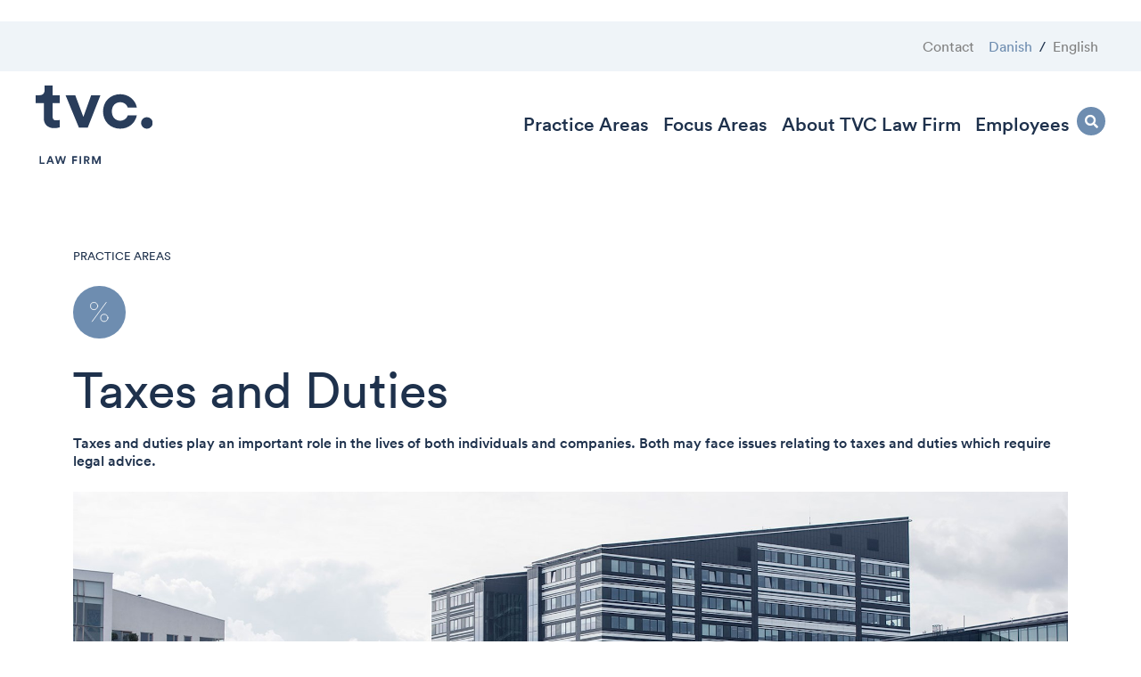

--- FILE ---
content_type: text/html; charset=utf-8
request_url: https://tvc.dk/en/practice-areas/taxes-and-duties/
body_size: 10073
content:



<!doctype html>
<html class="" xmlns="http://www.w3.org/1999/xhtml">
<head>
    <script src="https://ajax.aspnetcdn.com/ajax/jQuery/jquery-3.0.0.min.js"></script>


<meta charset="UTF-8" />
<meta http-equiv="X-UA-Compatible" content="IE=edge" />
<meta name="viewport" content="width=device-width, maximum-scale=1, initial-scale=1, minimum-scale=1" />

<title>Taxes and Duties</title>

    <link rel="canonical" href="https://tvc.dk/en/practice-areas/taxes-and-duties/">


<meta name="title" content="Taxes and Duties" />
    <meta name="description" content="TVC Law Firm&#x27;s tax department consists of more than 20 attorneys-at-law who, at any one time, are involved in conducting more than 1,500 cases in the administrative complaint system and before the courts. Our high level of specialisation ensures that clients receive high-quality advice at a competitive price." />

<meta property="og:title" content="Taxes and Duties" />
    <meta property="og:description" content="TVC Law Firm&#x27;s tax department consists of more than 20 attorneys-at-law who, at any one time, are involved in conducting more than 1,500 cases in the administrative complaint system and before the courts. Our high level of specialisation ensures that clients receive high-quality advice at a competitive price." />
<meta property="og:site_name" content="TVC Law Firm" />
<meta property="og:url" content="https://tvc.dk/en/practice-areas/taxes-and-duties/" />


<link rel="apple-touch-icon" sizes="180x180" href="/images/favicon/apple-touch-icon.png">
<link rel="icon" type="image/png" sizes="32x32" href="/images/favicon/favicon-32x32.png">
<link rel="icon" type="image/png" sizes="16x16" href="/images/favicon/favicon-16x16.png">
<link rel="manifest" href="/images/favicon/site.webmanifest">
<link rel="mask-icon" color="#5bbad5" href="/images/favicon/safari-pinned-tab.svg">
<link rel="shortcut icon" href="/images/favicon/favicon.ico">
<meta name="msapplication-TileColor" content="#da532c">
<meta name="msapplication-config" content="/images/favicon/browserconfig.xml">
<meta name="theme-color" content="#ffffff">
    <script type="application/ld+json">
        {
        "@context": "https://schema.org/",
        "@type": "BreadcrumbList",
        "itemListElement": [
            {
            "@type": "ListItem",
            "position": 1,
            "name": "TVC Law Firm",
            "item": "https://tvc.dk/en/"
            },
            {
            "@type": "ListItem",
            "position": 2,
            "name": "Practice Areas",
            "item": "https://tvc.dk/en/practice-areas/"
            },
            {
            "@type": "ListItem",
            "position": 3,
            "name": "Taxes and Duties",
            "item": "https://tvc.dk/en/practice-areas/taxes-and-duties/"
            }
        ]
        }
    </script>

    <!--Render Script in Head-->
    <!--Render Script in Head end-->

    <link rel="stylesheet" href="/assets/dest/css/bootstrap.min.css" />

    <link rel="stylesheet" href="https://cdnjs.cloudflare.com/ajax/libs/tiny-slider/2.9.4/tiny-slider.css">
    <link rel="stylesheet" href="/assets/dest/css/Reset.css" />
    <link rel="stylesheet" href="/assets/dest/css/umbraco-icons.css" />
    <link rel="stylesheet" href="/assets/dest/css/icons.css" />
    <link rel="stylesheet" href="/assets/dest/css/app.min.css" />
    <link rel="stylesheet" href="/assets/dest/css/umbraco.forms.css" />


</head>
<body class="speciality">
    ﻿</partial>
    <script src="/App_Plugins/UmbracoForms/Assets/promise-polyfill/dist/polyfill.min.js?v=13.2.1" type="application/javascript"></script><script src="/App_Plugins/UmbracoForms/Assets/aspnet-client-validation/dist/aspnet-validation.min.js?v=13.2.1" type="application/javascript"></script>


    <div class=" d-flex flex-column min-vh-100 overflow-hidden">
        <header class="">
            <nav class="navbar navbar-expand-lg d-none d-lg-block top-nav lightgreybg">
                <div class="container-fluid justify-content-end gap-4">


                    <div class="nav-wrap">
                        <ul class="navbar-nav gap-lg-4">
                            
        <li class="nav-item">
            <a class="nav-link" href="/en/contact/">Contact</a>
        </li>
    <li class="nav-item d-flex align-items-center">
        <a href="/" class="nav-link lightblue-color">Danish</a> <span class="darkblue-color">/</span> <a href="/en/" class="nav-link ">English</a>
    </li>

                        </ul>
                    </div>
                </div>
            </nav>
            <nav class="navbar navbar-expand-lg main-nav">
                <div class="container-fluid">
                    <div class="logo-wrap d-flex flex-column align-items-start">

                        <a class="navbar-brand d-contents" href="/en/">

                                <img src="/media/obwmaq2g/logo-english.svg" class="img-fluid logo " alt="TVC" />

                        </a>

                    </div>
                    <div class="nav-wrap">
                        <div class="collapse navbar-collapse ">
                            <ul class="navbar-nav gap-lg-4">
                                
        <li class="nav-item">
            <a class="nav-link h5" href="/en/practice-areas/">Practice Areas</a>
        </li>
        <li class="nav-item">
            <a class="nav-link h5" href="/en/focus-areas/">Focus Areas</a>
        </li>
        <li class="nav-item">
            <a class="nav-link h5" href="/en/about-tvc-law-firm/">About TVC Law Firm</a>
        </li>
        <li class="nav-item">
            <a class="nav-link h5" href="/en/employees/">Employees</a>
        </li>

    <li>
        <a href="/en/search/" class="btn btn-rounded lightblue-bg">

            <i class="fa fa-search"></i>

        </a>
    </li>

                            </ul>
                        </div>
                    </div>



                    <div class="d-flex d-lg-none menu-wrap justify-content-end gap-2">
                            <a href="/en/search/" class="btn btn-rounded lightblue-bg">

                                <i class="fa fa-search"></i>

                            </a>
                        <button class="navbar-toggler open-mobile-menu btn btn-rounded lightblue-bg" type="button" data-bs-toggle="collapse" data-bs-target="#navbar-nav-mobile" aria-controls="navbar-nav-mobile" aria-expanded="false" aria-label="Toggle navigation">
                            <span class="navbar-toggler-icon"></span>
                        </button>

                    </div>




                </div>
            </nav>


        </header>

        


<div class="navbar-nav-mobile collapse" id="navbar-nav-mobile" style="">
    <nav class="navbar">
        <div class="container-fluid align-items-center">
            <div class="logo-wrap d-flex flex-column align-items-start">

                <a class="navbar-brand d-contents" href="/">
                        <img src="/media/ca5huslh/logo.svg" class="img-fluid logo " alt="TVC" />
                        <div class="w-100 mt-4 sub-logo">
                            <img src="/Images/advokatfirma.svg" alt="advokatfirma" />
                        </div>


                </a>

            </div>
            <button class="close close-mobile-menu btn btn-rounded lightblue-bg" data-bs-toggle="collapse" data-bs-target="#navbar-nav-mobile" aria-controls="navbar-nav-mobile" aria-expanded="true" aria-label="Toggle navigation"><i class="fa fa-times"></i></button>

        </div>
    </nav>
    <div class="container-fluid navbar-nav-wrapper">
        <ul class="navbar-nav">
                    <li class="nav-item">
                        <a class="nav-link h4 darkblue-color" href="/en/practice-areas/">Practice Areas</a>
                    </li>
                    <li class="nav-item">
                        <a class="nav-link h4 darkblue-color" href="/en/focus-areas/">Focus Areas</a>
                    </li>
                    <li class="nav-item">
                        <a class="nav-link h4 darkblue-color" href="/en/about-tvc-law-firm/">About TVC Law Firm</a>
                    </li>
                    <li class="nav-item">
                        <a class="nav-link h4 darkblue-color" href="/en/employees/">Employees</a>
                    </li>
                <li class="mt-5"></li>
                    <li class="nav-item">
                        <a class="nav-link h4 lightblue-color" href="/en/contact/">Contact</a>
                    </li>

                <li class="nav-item d-flex align-items-center h4 gap-3 lightblue-color">

                    <a href="/" class="nav-link ">Danish</a>
                    <span class="darkblue-color">/</span>
                    <a href="/en/" class="nav-link darkblue-color">English</a>
                </li>

        </ul>
    </div>
</div>




        
<div class="speciality-page pt-6">
    <div class="container ">
        <div class="row gy-4">
            
<div class="col-12 d-flex gap-3">
        <a href="/en/practice-areas/" class="small">
            PRACTICE AREAS
        </a>
</div>

                <div class="col-12 d-none d-lg-block">
                    <span class="btn btn-rounded lightblue-bg large cursor-default">

                        <img src="/media/qkynzqzl/ikon_skatter.svg" />

                    </span>
                </div>
            <div class="col-12">
                <h1>Taxes and Duties</h1>

                <p class="manchet mb-4">Taxes and duties play an important role in the lives of both individuals and companies. Both may face issues relating to taxes and duties which require legal advice.</p>
            </div>
        </div>
    </div>
    
<div class="umb-block-list">
        
<div>
    
<div class="bg-color-container w-100 " style="">

        <div class="container overflow-hidden">

            <div class="row gy-4 justify-content-center   pb-6">
                    <div class="col-lg-12 column d-flex flex-wrap align-content-start gap-4">
                
    <div class="col-12 col-lg-12 ">



<div>
        <img src="/media/1ngbqhwp/14_selskab.jpg" class="  " />
</div>

    </div>
    <div class="col-12 col-lg-12 ">


<div class="rte">
<p class="MsoNormal"><span style="mso-ansi-language: EN-US;" lang="EN-US">TVC Law Firm has built one of Denmark’s largest and most experienced tax law departments, handling everything from minor disputes to highly complex cases.</span></p>
<p class="MsoNormal"><span style="mso-ansi-language: EN-US;" lang="EN-US">We advise on all matters within this field as well as assist with the conduct of all types of cases relating to taxes and duties.</span></p>
<p class="MsoNormal">We assist clients with:</p>
<ul style="margin-top: 0cm;">
<li class="MsoNormal" style="mso-list: l1 level1 lfo2; tab-stops: list 36.0pt;"><span style="mso-ansi-language: EN-US;" lang="EN-US">Dialogue with the Danish tax authorities (SKAT)</span></li>
<li class="MsoNormal" style="mso-list: l1 level1 lfo2; tab-stops: list 36.0pt;">Obtaining binding assessment notices</li>
<li class="MsoNormal" style="mso-list: l1 level1 lfo2; tab-stops: list 36.0pt;"><span style="mso-ansi-language: EN-US;" lang="EN-US">Appeals before administrative complaint bodies and courts, including the Supreme Court</span></li>
<li class="MsoNormal" style="mso-list: l1 level1 lfo2; tab-stops: list 36.0pt;"><span style="mso-ansi-language: EN-US;" lang="EN-US">Strategic advice on the likelihood of success, costs, and consequences</span></li>
</ul>
<p class="MsoNormal"><span style="mso-ansi-language: EN-US;" lang="EN-US">Our team of 20 attorneys-at-law handles more than 1,500 cases in the administrative complaint system and before the courts at any given time. The cases handled by the tax department vary from small cases for individuals to huge and very complex cases for companies.</span></p>
<p class="MsoNormal"><span style="mso-ansi-language: EN-US;" lang="EN-US">Our high level of specialization ensures that clients receive high-quality advice at a competitive price.</span></p>
<p class="MsoNormal"><span style="mso-ansi-language: EN-US;" lang="EN-US">You are always welcome to contact TVC Law Firm for a free, non-binding assessment of any tax-related problem or case that you or your company may be facing. </span></p>
<p class="MsoNormal"><span style="mso-ansi-language: EN-US;" lang="EN-US">Our free assessment includes advice on:</span></p>
<ul style="margin-top: 0cm;">
<li class="MsoNormal" style="mso-list: l0 level1 lfo1; tab-stops: list 36.0pt;"><span style="mso-ansi-language: EN-US;" lang="EN-US">The likelihood of a favorable outcome of the case</span></li>
<li class="MsoNormal" style="mso-list: l0 level1 lfo1; tab-stops: list 36.0pt;">The cost of conducting the case</li>
<li class="MsoNormal" style="mso-list: l0 level1 lfo1; tab-stops: list 36.0pt;"><span style="mso-ansi-language: EN-US;" lang="EN-US">The consequences of not pursuing the case</span></li>
</ul>
<p class="MsoNormal"><span style="mso-ansi-language: EN-US;" lang="EN-US">Our experience shows that the right strategy early in the process is essential to achieving the best possible result.</span></p>
</div>

    </div>

                    </div>
            </div>
        </div>
    </div>
</div>
</div>

        
<div>
    
<div class="bg-color-container w-100 " style="">

        <div class="container overflow-hidden">

            <div class="row gy-4 justify-content-center  pt-6 pb-6">
                    <div class="col-lg-12 column d-flex flex-wrap align-content-start gap-4">
                
    <div class="col-12 col-lg-12 ">



<div class="subpagelist">
        <div class="row mb-2">
            <div class="col-12">
                <h6 class="text-uppercase">OUR ADVICE INCLUDES</h6>
            </div>
        </div>
    <div class="row gy-4 gy-lg-5 pt-6">
    <div class="col-12 col-md-6 col-lg-4 subpage d-flex speciality-design">
        <a href="/en/practice-areas/taxes-and-duties/employers-obligation-to-withhold-income-tax-and-social-security-contributions/" class="d-contents">
            <div class="dotted-border-top pt-3 w-100 ">


                    <div class="d-grid btn-wrapper align-items-center d-lg-none first-icon-hidden">


                        <h5 class="">Employer&#x27;s Obligation to Withhold Income Tax and Social Security Contributions</h5>

                        <div class="d-flex align-items-center gap-3 d-lg-none read-more">
                            <span class="btn btn-rounded lightblue-bg">
                                <i class="fa fa-angle-right"></i>
                            </span>

                            <span>
                                Read more
                            </span>

                        </div>


                    </div>
                    <h5 class="d-none d-lg-block">Employer&#x27;s Obligation to Withhold Income Tax and Social Security Contributions</h5>

                <p class="faded d-none d-lg-block">Employers are obliged to withhold both income tax and social security contributions from the salaries paid out to employees. However, it is important to distinguish between employees and self-employed people and to know the applicable rules.</p>




                    <span class="btn btn-rounded lightblue-bg mt-4 d-none d-lg-flex ">
                            <i class="fa fa-angle-right"></i>

                    </span>

            </div>
        </a>
    </div>

    <div class="col-12 col-md-6 col-lg-4 subpage d-flex speciality-design">
        <a href="/en/practice-areas/taxes-and-duties/taxation-of-part-time-farming-operations-and-stud-farms/" class="d-contents">
            <div class="dotted-border-top pt-3 w-100 ">


                    <div class="d-grid btn-wrapper align-items-center d-lg-none first-icon-hidden">


                        <h5 class="">Taxation of Part-time Farming Operations and Stud Farms</h5>

                        <div class="d-flex align-items-center gap-3 d-lg-none read-more">
                            <span class="btn btn-rounded lightblue-bg">
                                <i class="fa fa-angle-right"></i>
                            </span>

                            <span>
                                Read more
                            </span>

                        </div>


                    </div>
                    <h5 class="d-none d-lg-block">Taxation of Part-time Farming Operations and Stud Farms</h5>

                <p class="faded d-none d-lg-block">If you operate a part-time farm on your own agricultural property alongside salaried employment, your tax situation depends on whether you run a commercial business or it is merely a hobby for you.</p>




                    <span class="btn btn-rounded lightblue-bg mt-4 d-none d-lg-flex ">
                            <i class="fa fa-angle-right"></i>

                    </span>

            </div>
        </a>
    </div>

    <div class="col-12 col-md-6 col-lg-4 subpage d-flex speciality-design">
        <a href="/en/practice-areas/taxes-and-duties/taxation-of-company-cars/" class="d-contents">
            <div class="dotted-border-top pt-3 w-100 ">


                    <div class="d-grid btn-wrapper align-items-center d-lg-none first-icon-hidden">


                        <h5 class="">Taxation of Company Cars</h5>

                        <div class="d-flex align-items-center gap-3 d-lg-none read-more">
                            <span class="btn btn-rounded lightblue-bg">
                                <i class="fa fa-angle-right"></i>
                            </span>

                            <span>
                                Read more
                            </span>

                        </div>


                    </div>
                    <h5 class="d-none d-lg-block">Taxation of Company Cars</h5>

                <p class="faded d-none d-lg-block">The rules governing the taxation of the value of company cars have given rise to a number of tax cases over the years and continue to do so.&#xA;</p>




                    <span class="btn btn-rounded lightblue-bg mt-4 d-none d-lg-flex ">
                            <i class="fa fa-angle-right"></i>

                    </span>

            </div>
        </a>
    </div>

    <div class="col-12 col-md-6 col-lg-4 subpage d-flex speciality-design">
        <a href="/en/practice-areas/taxes-and-duties/taxation-of-principal-shareholders/" class="d-contents">
            <div class="dotted-border-top pt-3 w-100 ">


                    <div class="d-grid btn-wrapper align-items-center d-lg-none first-icon-hidden">


                        <h5 class="">Taxation of Principal Shareholders</h5>

                        <div class="d-flex align-items-center gap-3 d-lg-none read-more">
                            <span class="btn btn-rounded lightblue-bg">
                                <i class="fa fa-angle-right"></i>
                            </span>

                            <span>
                                Read more
                            </span>

                        </div>


                    </div>
                    <h5 class="d-none d-lg-block">Taxation of Principal Shareholders</h5>

                <p class="faded d-none d-lg-block">If you run your business as a company, you need to pay special attention to the use of the company&#x27;s assets and the transfer of funds from the company to your private finances.</p>




                    <span class="btn btn-rounded lightblue-bg mt-4 d-none d-lg-flex ">
                            <i class="fa fa-angle-right"></i>

                    </span>

            </div>
        </a>
    </div>

    <div class="col-12 col-md-6 col-lg-4 subpage d-flex speciality-design">
        <a href="/en/practice-areas/taxes-and-duties/business-or-hobby-business/" class="d-contents">
            <div class="dotted-border-top pt-3 w-100 ">


                    <div class="d-grid btn-wrapper align-items-center d-lg-none first-icon-hidden">


                        <h5 class="">Business or Hobby Business?</h5>

                        <div class="d-flex align-items-center gap-3 d-lg-none read-more">
                            <span class="btn btn-rounded lightblue-bg">
                                <i class="fa fa-angle-right"></i>
                            </span>

                            <span>
                                Read more
                            </span>

                        </div>


                    </div>
                    <h5 class="d-none d-lg-block">Business or Hobby Business?</h5>

                <p class="faded d-none d-lg-block">The business activities of self-employed business owners are characterised by being of a commercial nature, carried out for the owner&#x27;s own account and risk and with the aim of making a profit. Hobby businesses, however, are run in your spare time for recreation or pleasure.</p>




                    <span class="btn btn-rounded lightblue-bg mt-4 d-none d-lg-flex ">
                            <i class="fa fa-angle-right"></i>

                    </span>

            </div>
        </a>
    </div>

    <div class="col-12 col-md-6 col-lg-4 subpage d-flex speciality-design">
        <a href="/en/practice-areas/taxes-and-duties/limitation-of-tax-demands/" class="d-contents">
            <div class="dotted-border-top pt-3 w-100 ">


                    <div class="d-grid btn-wrapper align-items-center d-lg-none first-icon-hidden">


                        <h5 class="">Limitation of Tax Demands</h5>

                        <div class="d-flex align-items-center gap-3 d-lg-none read-more">
                            <span class="btn btn-rounded lightblue-bg">
                                <i class="fa fa-angle-right"></i>
                            </span>

                            <span>
                                Read more
                            </span>

                        </div>


                    </div>
                    <h5 class="d-none d-lg-block">Limitation of Tax Demands</h5>

                <p class="faded d-none d-lg-block">The rules on time limits are a bit of a jungle. Different time limits apply, depending on who you are and the taxation concerned. Therefore, it is always a good idea to obtain an assessment of whether the tax authorities have complied with the time limits in your case.&#xA;</p>




                    <span class="btn btn-rounded lightblue-bg mt-4 d-none d-lg-flex ">
                            <i class="fa fa-angle-right"></i>

                    </span>

            </div>
        </a>
    </div>

    <div class="col-12 col-md-6 col-lg-4 subpage d-flex speciality-design">
        <a href="/en/practice-areas/taxes-and-duties/reassessment-of-tax-vat-and-duties/" class="d-contents">
            <div class="dotted-border-top pt-3 w-100 ">


                    <div class="d-grid btn-wrapper align-items-center d-lg-none first-icon-hidden">


                        <h5 class=""> Reassessment of Tax, VAT and Duties</h5>

                        <div class="d-flex align-items-center gap-3 d-lg-none read-more">
                            <span class="btn btn-rounded lightblue-bg">
                                <i class="fa fa-angle-right"></i>
                            </span>

                            <span>
                                Read more
                            </span>

                        </div>


                    </div>
                    <h5 class="d-none d-lg-block"> Reassessment of Tax, VAT and Duties</h5>

                <p class="faded d-none d-lg-block">Individuals, companies and SKAT are entitled to request that tax or VAT assessments be reassessed within certain time limits.</p>




                    <span class="btn btn-rounded lightblue-bg mt-4 d-none d-lg-flex ">
                            <i class="fa fa-angle-right"></i>

                    </span>

            </div>
        </a>
    </div>

    <div class="col-12 col-md-6 col-lg-4 subpage d-flex speciality-design">
        <a href="/en/practice-areas/taxes-and-duties/mileage-allowance-and-deduction-for-transport/" class="d-contents">
            <div class="dotted-border-top pt-3 w-100 ">


                    <div class="d-grid btn-wrapper align-items-center d-lg-none first-icon-hidden">


                        <h5 class="">Mileage Allowance and Deduction for Transport</h5>

                        <div class="d-flex align-items-center gap-3 d-lg-none read-more">
                            <span class="btn btn-rounded lightblue-bg">
                                <i class="fa fa-angle-right"></i>
                            </span>

                            <span>
                                Read more
                            </span>

                        </div>


                    </div>
                    <h5 class="d-none d-lg-block">Mileage Allowance and Deduction for Transport</h5>

                <p class="faded d-none d-lg-block">Salaried employees and business owners can receive a mileage allowance or claim a deduction for transport.</p>




                    <span class="btn btn-rounded lightblue-bg mt-4 d-none d-lg-flex ">
                            <i class="fa fa-angle-right"></i>

                    </span>

            </div>
        </a>
    </div>

    <div class="col-12 col-md-6 col-lg-4 subpage d-flex speciality-design">
        <a href="/en/practice-areas/taxes-and-duties/vat/" class="d-contents">
            <div class="dotted-border-top pt-3 w-100 ">


                    <div class="d-grid btn-wrapper align-items-center d-lg-none first-icon-hidden">


                        <h5 class="">VAT</h5>

                        <div class="d-flex align-items-center gap-3 d-lg-none read-more">
                            <span class="btn btn-rounded lightblue-bg">
                                <i class="fa fa-angle-right"></i>
                            </span>

                            <span>
                                Read more
                            </span>

                        </div>


                    </div>
                    <h5 class="d-none d-lg-block">VAT</h5>

                <p class="faded d-none d-lg-block">Business owners must make sure that they account for their input and output VAT correctly. VAT is becoming increasingly important for Danish and foreign companies and often represents a significant expense item.</p>




                    <span class="btn btn-rounded lightblue-bg mt-4 d-none d-lg-flex ">
                            <i class="fa fa-angle-right"></i>

                    </span>

            </div>
        </a>
    </div>

    <div class="col-12 col-md-6 col-lg-4 subpage d-flex speciality-design">
        <a href="/en/practice-areas/taxes-and-duties/transfer-of-assets-to-next-of-kin/" class="d-contents">
            <div class="dotted-border-top pt-3 w-100 ">


                    <div class="d-grid btn-wrapper align-items-center d-lg-none first-icon-hidden">


                        <h5 class="">Transfer of Assets to Next of Kin</h5>

                        <div class="d-flex align-items-center gap-3 d-lg-none read-more">
                            <span class="btn btn-rounded lightblue-bg">
                                <i class="fa fa-angle-right"></i>
                            </span>

                            <span>
                                Read more
                            </span>

                        </div>


                    </div>
                    <h5 class="d-none d-lg-block">Transfer of Assets to Next of Kin</h5>

                <p class="faded d-none d-lg-block">If, for example, you are considering transferring a property from your company to yourself as the principal shareholder, the transfer price must be fixed at market value.</p>




                    <span class="btn btn-rounded lightblue-bg mt-4 d-none d-lg-flex ">
                            <i class="fa fa-angle-right"></i>

                    </span>

            </div>
        </a>
    </div>

    <div class="col-12 col-md-6 col-lg-4 subpage d-flex speciality-design">
        <a href="/en/practice-areas/taxes-and-duties/money-abroad/" class="d-contents">
            <div class="dotted-border-top pt-3 w-100 ">


                    <div class="d-grid btn-wrapper align-items-center d-lg-none first-icon-hidden">


                        <h5 class="">Money Abroad</h5>

                        <div class="d-flex align-items-center gap-3 d-lg-none read-more">
                            <span class="btn btn-rounded lightblue-bg">
                                <i class="fa fa-angle-right"></i>
                            </span>

                            <span>
                                Read more
                            </span>

                        </div>


                    </div>
                    <h5 class="d-none d-lg-block">Money Abroad</h5>

                <p class="faded d-none d-lg-block">If you have assets abroad which have not been reported to the Danish tax authorities, and if you are considering reporting them to SKAT, it is a good idea to seek legal advice.&#xA;</p>




                    <span class="btn btn-rounded lightblue-bg mt-4 d-none d-lg-flex ">
                            <i class="fa fa-angle-right"></i>

                    </span>

            </div>
        </a>
    </div>

    <div class="col-12 col-md-6 col-lg-4 subpage d-flex speciality-design">
        <a href="/en/practice-areas/taxes-and-duties/employee-benefits/" class="d-contents">
            <div class="dotted-border-top pt-3 w-100 ">


                    <div class="d-grid btn-wrapper align-items-center d-lg-none first-icon-hidden">


                        <h5 class="">Employee Benefits</h5>

                        <div class="d-flex align-items-center gap-3 d-lg-none read-more">
                            <span class="btn btn-rounded lightblue-bg">
                                <i class="fa fa-angle-right"></i>
                            </span>

                            <span>
                                Read more
                            </span>

                        </div>


                    </div>
                    <h5 class="d-none d-lg-block">Employee Benefits</h5>

                <p class="faded d-none d-lg-block">If, as an employer or employee, you enter into an employee benefits agreement covering, for example, newspaper subscriptions, free accommodation, a free car, participation in hunts, travel or similar benefits paid for by the employer, you should remember that employee benefits are taxable.</p>




                    <span class="btn btn-rounded lightblue-bg mt-4 d-none d-lg-flex ">
                            <i class="fa fa-angle-right"></i>

                    </span>

            </div>
        </a>
    </div>

    <div class="col-12 col-md-6 col-lg-4 subpage d-flex speciality-design">
        <a href="/en/practice-areas/taxes-and-duties/vehicle-registration-tax-and-car-leasing/" class="d-contents">
            <div class="dotted-border-top pt-3 w-100 ">


                    <div class="d-grid btn-wrapper align-items-center d-lg-none first-icon-hidden">


                        <h5 class="">Vehicle Registration Tax and Car Leasing</h5>

                        <div class="d-flex align-items-center gap-3 d-lg-none read-more">
                            <span class="btn btn-rounded lightblue-bg">
                                <i class="fa fa-angle-right"></i>
                            </span>

                            <span>
                                Read more
                            </span>

                        </div>


                    </div>
                    <h5 class="d-none d-lg-block">Vehicle Registration Tax and Car Leasing</h5>

                <p class="faded d-none d-lg-block">SKAT is strongly concerned with vehicle registration tax cases, in relation to vehicle dealers, leasing companies and individuals.&#xA;</p>




                    <span class="btn btn-rounded lightblue-bg mt-4 d-none d-lg-flex ">
                            <i class="fa fa-angle-right"></i>

                    </span>

            </div>
        </a>
    </div>

    <div class="col-12 col-md-6 col-lg-4 subpage d-flex speciality-design">
        <a href="/en/practice-areas/taxes-and-duties/tax-on-limited-partnership-investments/" class="d-contents">
            <div class="dotted-border-top pt-3 w-100 ">


                    <div class="d-grid btn-wrapper align-items-center d-lg-none first-icon-hidden">


                        <h5 class="">Tax on Limited Partnership Investments</h5>

                        <div class="d-flex align-items-center gap-3 d-lg-none read-more">
                            <span class="btn btn-rounded lightblue-bg">
                                <i class="fa fa-angle-right"></i>
                            </span>

                            <span>
                                Read more
                            </span>

                        </div>


                    </div>
                    <h5 class="d-none d-lg-block">Tax on Limited Partnership Investments</h5>

                <p class="faded d-none d-lg-block">Over the past 15 years, SKAT has had a strong focus on investors in limited partnership investment projects. If you want to sell your limited partnership shares, or if your limited partnership wants to sell its assets, you should seek advice on the most tax-efficient way of proceeding.&#xA;</p>




                    <span class="btn btn-rounded lightblue-bg mt-4 d-none d-lg-flex ">
                            <i class="fa fa-angle-right"></i>

                    </span>

            </div>
        </a>
    </div>

    <div class="col-12 col-md-6 col-lg-4 subpage d-flex speciality-design">
        <a href="/en/practice-areas/taxes-and-duties/tax-on-the-sale-of-real-property/" class="d-contents">
            <div class="dotted-border-top pt-3 w-100 ">


                    <div class="d-grid btn-wrapper align-items-center d-lg-none first-icon-hidden">


                        <h5 class="">Tax on the Sale of Real Property</h5>

                        <div class="d-flex align-items-center gap-3 d-lg-none read-more">
                            <span class="btn btn-rounded lightblue-bg">
                                <i class="fa fa-angle-right"></i>
                            </span>

                            <span>
                                Read more
                            </span>

                        </div>


                    </div>
                    <h5 class="d-none d-lg-block">Tax on the Sale of Real Property</h5>

                <p class="faded d-none d-lg-block">Many questions of a legal nature may arise in connection with the sale of real property, among other things because the profit from the sale of real property is exempt from taxation in certain cases.</p>




                    <span class="btn btn-rounded lightblue-bg mt-4 d-none d-lg-flex ">
                            <i class="fa fa-angle-right"></i>

                    </span>

            </div>
        </a>
    </div>

    <div class="col-12 col-md-6 col-lg-4 subpage d-flex speciality-design">
        <a href="/en/practice-areas/taxes-and-duties/tax-implications-of-moving-to-and-from-denmark/" class="d-contents">
            <div class="dotted-border-top pt-3 w-100 ">


                    <div class="d-grid btn-wrapper align-items-center d-lg-none first-icon-hidden">


                        <h5 class="">Tax Implications of Moving to and from Denmark</h5>

                        <div class="d-flex align-items-center gap-3 d-lg-none read-more">
                            <span class="btn btn-rounded lightblue-bg">
                                <i class="fa fa-angle-right"></i>
                            </span>

                            <span>
                                Read more
                            </span>

                        </div>


                    </div>
                    <h5 class="d-none d-lg-block">Tax Implications of Moving to and from Denmark</h5>

                <p class="faded d-none d-lg-block">Regardless of whether you are moving to or from Denmark, you may find yourself needing specific tax advice and assistance.</p>




                    <span class="btn btn-rounded lightblue-bg mt-4 d-none d-lg-flex ">
                            <i class="fa fa-angle-right"></i>

                    </span>

            </div>
        </a>
    </div>

    <div class="col-12 col-md-6 col-lg-4 subpage d-flex speciality-design">
        <a href="/en/practice-areas/taxes-and-duties/criminal-tax-cases/" class="d-contents">
            <div class="dotted-border-top pt-3 w-100 ">


                    <div class="d-grid btn-wrapper align-items-center d-lg-none first-icon-hidden">


                        <h5 class="">Criminal Tax Cases</h5>

                        <div class="d-flex align-items-center gap-3 d-lg-none read-more">
                            <span class="btn btn-rounded lightblue-bg">
                                <i class="fa fa-angle-right"></i>
                            </span>

                            <span>
                                Read more
                            </span>

                        </div>


                    </div>
                    <h5 class="d-none d-lg-block">Criminal Tax Cases</h5>

                <p class="faded d-none d-lg-block">When you are charged with a tax crime, there are a number of factors to be particularly aware of.</p>




                    <span class="btn btn-rounded lightblue-bg mt-4 d-none d-lg-flex ">
                            <i class="fa fa-angle-right"></i>

                    </span>

            </div>
        </a>
    </div>

    <div class="col-12 col-md-6 col-lg-4 subpage d-flex speciality-design">
        <a href="/en/practice-areas/taxes-and-duties/estimated-increase-in-tax-and-vat/" class="d-contents">
            <div class="dotted-border-top pt-3 w-100 ">


                    <div class="d-grid btn-wrapper align-items-center d-lg-none first-icon-hidden">


                        <h5 class="">Estimated Increase in Tax and VAT</h5>

                        <div class="d-flex align-items-center gap-3 d-lg-none read-more">
                            <span class="btn btn-rounded lightblue-bg">
                                <i class="fa fa-angle-right"></i>
                            </span>

                            <span>
                                Read more
                            </span>

                        </div>


                    </div>
                    <h5 class="d-none d-lg-block">Estimated Increase in Tax and VAT</h5>

                <p class="faded d-none d-lg-block">SKAT can make an &#x27;estimated assessment&#x27; if you (being either an individual or a company) do not submit a tax return at the end of the tax year, or if SKAT disagrees with your return.</p>




                    <span class="btn btn-rounded lightblue-bg mt-4 d-none d-lg-flex ">
                            <i class="fa fa-angle-right"></i>

                    </span>

            </div>
        </a>
    </div>

    <div class="col-12 col-md-6 col-lg-4 subpage d-flex speciality-design">
        <a href="/en/practice-areas/taxes-and-duties/customs-duties/" class="d-contents">
            <div class="dotted-border-top pt-3 w-100 ">


                    <div class="d-grid btn-wrapper align-items-center d-lg-none first-icon-hidden">


                        <h5 class="">Customs Duties</h5>

                        <div class="d-flex align-items-center gap-3 d-lg-none read-more">
                            <span class="btn btn-rounded lightblue-bg">
                                <i class="fa fa-angle-right"></i>
                            </span>

                            <span>
                                Read more
                            </span>

                        </div>


                    </div>
                    <h5 class="d-none d-lg-block">Customs Duties</h5>

                <p class="faded d-none d-lg-block">If you or your company imports goods from non-EU countries, it is important to be aware of the applicable customs regulations. It is particularly important to ensure correct customs clearance of high-value goods or imports of several consignments over time.</p>




                    <span class="btn btn-rounded lightblue-bg mt-4 d-none d-lg-flex ">
                            <i class="fa fa-angle-right"></i>

                    </span>

            </div>
        </a>
    </div>

    </div>
</div>

    </div>

                    </div>
            </div>
        </div>
    </div>
</div>
</div>

        
<div>
    
<div class="bg-color-container w-100 " style="">

        <div class="container overflow-hidden">

            <div class="row gy-4 justify-content-center  pt-6 pb-6">
                    <div class="col-lg-12 column d-flex flex-wrap align-content-start gap-4">
                
    <div class="col-12 col-lg-12 ">


<div class="employee-list ">
    <div class="row mb-2">
        <div class="col-12">
            <h6 class="text-uppercase">Contact</h6>
        </div>
    </div>
    <div class="row gy-4">


<div class="col-12 col-md-6 col-lg-4 emp ">
    <div class="dotted-border-top pt-3 w-100 ">
        <div class="row">
            <div class="col-5">
                <a href="/en/employees/leo-jantzen-lj/" class="d-contents emp-link">
                        <div class="img-wrap">
                            <img src="/media/oxfovehc/xx7_09-2022_web-kvadrat_farvet-baggrund.jpg?width=350&amp;height=350&amp;v=1db3748b5dfaef0&amp;format=webp" class="img-fluid rounded" alt="" />
                        </div>
                </a>
            </div>
            <div class="col-7 small text-uppercase">
                <a href="/en/employees/leo-jantzen-lj/" class="d-contents">

                    <p class="bold">Leo Jantzen</p>
                        <p class="bold mb-3">Managing Partner, Attorney-at-Law (H)</p>
                </a>

                    <p>D: <a href="tel:&#x2B;45 8734 7531">&#x2B;45 8734 7531</a></p>

                    <p>M: <a href="tel:&#x2B;45 2137 0138">&#x2B;45 2137 0138</a></p>

                    <p>E: <a href="mailto:lj@tvc.dk">lj@tvc.dk</a></p>
            </div>
        </div>


    </div>

</div>


<div class="col-12 col-md-6 col-lg-4 emp ">
    <div class="dotted-border-top pt-3 w-100 ">
        <div class="row">
            <div class="col-5">
                <a href="/en/employees/lars-henriksen-lh/" class="d-contents emp-link">
                        <div class="img-wrap">
                            <img src="/media/audnzwjj/lh_06-2024_web-kvadrat_farvet-baggrund.jpg?width=350&amp;height=350&amp;v=1db3748b6371dc0&amp;format=webp" class="img-fluid rounded" alt="" />
                        </div>
                </a>
            </div>
            <div class="col-7 small text-uppercase">
                <a href="/en/employees/lars-henriksen-lh/" class="d-contents">

                    <p class="bold">Lars Henriksen</p>
                        <p class="bold mb-3">Partner, Attorney-at-Law (H), Chairman of the board</p>
                </a>

                    <p>D: <a href="tel:&#x2B;45 8734 7510">&#x2B;45 8734 7510</a></p>

                    <p>M: <a href="tel:&#x2B;45 4050 0800">&#x2B;45 4050 0800</a></p>

                    <p>E: <a href="mailto:lh@tvc.dk">lh@tvc.dk</a></p>
            </div>
        </div>


    </div>

</div>


<div class="col-12 col-md-6 col-lg-4 emp ">
    <div class="dotted-border-top pt-3 w-100 ">
        <div class="row">
            <div class="col-5">
                <a href="/en/employees/henrik-rahbek-her/" class="d-contents emp-link">
                        <div class="img-wrap">
                            <img src="/media/xu0eq3ck/xx6_03-2022_web-kvadrat.png?width=350&amp;height=350&amp;v=1db3748b0ef3000&amp;format=webp" class="img-fluid rounded" alt="Foto af Henrik Rahbek" />
                        </div>
                </a>
            </div>
            <div class="col-7 small text-uppercase">
                <a href="/en/employees/henrik-rahbek-her/" class="d-contents">

                    <p class="bold">Henrik Rahbek</p>
                        <p class="bold mb-3">Partner, Attorney-at-Law (H), HD (R)</p>
                </a>

                    <p>D: <a href="tel:&#x2B;45 8734 7432">&#x2B;45 8734 7432</a></p>

                    <p>M: <a href="tel:&#x2B;45 3088 2088">&#x2B;45 3088 2088</a></p>

                    <p>E: <a href="mailto:her@tvc.dk">her@tvc.dk</a></p>
            </div>
        </div>


    </div>

</div>


<div class="col-12 col-md-6 col-lg-4 emp ">
    <div class="dotted-border-top pt-3 w-100 ">
        <div class="row">
            <div class="col-5">
                <a href="/en/employees/rene-bjerre-rbj/" class="d-contents emp-link">
                        <div class="img-wrap">
                            <img src="/media/g4ijud55/rbj_01-2024_web-kvadrat_farvet-baggrund.jpg?width=350&amp;height=350&amp;v=1db3748b60efc50&amp;format=webp" class="img-fluid rounded" alt="Foto af Ren&#xE9; Bjerre" />
                        </div>
                </a>
            </div>
            <div class="col-7 small text-uppercase">
                <a href="/en/employees/rene-bjerre-rbj/" class="d-contents">

                    <p class="bold">Ren&#xE9; Bjerre</p>
                        <p class="bold mb-3">Partner, Attorney-at-Law (H)</p>
                </a>

                    <p>D: <a href="tel:&#x2B;45 8734 7434">&#x2B;45 8734 7434</a></p>

                    <p>M: <a href="tel:&#x2B;45 2534 5310">&#x2B;45 2534 5310</a></p>

                    <p>E: <a href="mailto:rbj@tvc.dk">rbj@tvc.dk</a></p>
            </div>
        </div>


    </div>

</div>


<div class="col-12 col-md-6 col-lg-4 emp ">
    <div class="dotted-border-top pt-3 w-100 ">
        <div class="row">
            <div class="col-5">
                <a href="/en/employees/karin-oestergaard-mathiasen-kl/" class="d-contents emp-link">
                        <div class="img-wrap">
                            <img src="/media/m00pywix/x12_08-2023_web-kvadrat_farvet-baggrund.jpg?width=350&amp;height=350&amp;v=1db3748b5ecce50&amp;format=webp" class="img-fluid rounded" alt="" />
                        </div>
                </a>
            </div>
            <div class="col-7 small text-uppercase">
                <a href="/en/employees/karin-oestergaard-mathiasen-kl/" class="d-contents">

                    <p class="bold">Karin  &#xD8;sterg&#xE5;rd Mathiasen</p>
                        <p class="bold mb-3">Partner, Attorney-at-Law (H)</p>
                </a>

                    <p>D: <a href="tel:&#x2B;45 8734 7431">&#x2B;45 8734 7431</a></p>

                    <p>M: <a href="tel:&#x2B;45 3033 7580">&#x2B;45 3033 7580</a></p>

                    <p>E: <a href="mailto:kl@tvc.dk">kl@tvc.dk</a></p>
            </div>
        </div>


    </div>

</div>


<div class="col-12 col-md-6 col-lg-4 emp ">
    <div class="dotted-border-top pt-3 w-100 ">
        <div class="row">
            <div class="col-5">
                <a href="/en/employees/anna-bastkaer-christensen-stangerup-abc/" class="d-contents emp-link">
                        <div class="img-wrap">
                            <img src="/media/guji0rse/abc_06-2024_web-kvadrat_farvet-baggrund.jpg?width=350&amp;height=350&amp;v=1db3748b6fd05d0&amp;format=webp" class="img-fluid rounded" alt="" />
                        </div>
                </a>
            </div>
            <div class="col-7 small text-uppercase">
                <a href="/en/employees/anna-bastkaer-christensen-stangerup-abc/" class="d-contents">

                    <p class="bold">Anna Bastk&#xE6;r C. Stangerup</p>
                        <p class="bold mb-3">Partner, Attorney-at-Law (L)</p>
                </a>

                    <p>D: <a href="tel:&#x2B;45 7216 1301">&#x2B;45 7216 1301</a></p>

                    <p>M: <a href="tel:&#x2B;45 2448 8916">&#x2B;45 2448 8916</a></p>

                    <p>E: <a href="mailto:abc@tvc.dk">abc@tvc.dk</a></p>
            </div>
        </div>


    </div>

</div>
    </div>
</div>


    </div>

                    </div>
            </div>
        </div>
    </div>
</div>
</div>

</div>

    
    


</div>

        <footer class="footer mt-auto py-4 py-lg-5 small">
            <div class="container">
                <div class="row gy-4">
                    <div class="col-12 col-lg-4">
                        <div class="dotted-border-top pt-3 w-100 d-flex gap-3">
                                    <a href="/en/about-tvc-law-firm/">About TVC Law Firm</a>
                                    <a href="/en/career/">Career</a>
                                    <a href="/en/contact/">Contact</a>
                        </div>
                    </div>
                    <div class="col-12 col-lg-4 d-flex company-info  ">
                        <div class="dotted-border-top pt-lg-3 w-100 no-border-mobile">
                            


<div class="info-wrap">


    <div class="">
      Telephone:
    </div>
    <div class="">
        <span><a href="tel:&#x2B;45 70 11 08 00">&#x2B;45 70 11 08 00</a></span>
    </div>

    <div class="">
      Email:

    </div>
    <div class="">
        <span><a href="mailto:tvc@tvc.dk">tvc@tvc.dk</a></span>
    </div>

    

</div>
                        </div>
                    </div>

                    <div class="col-12 col-lg-4 d-flex ">
                        <div class="dotted-border-top pt-lg-3 w-100 no-border-mobile">
                            <p>TVC ADVOKATFIRMA P/S CVR: 34227004</p>
                        </div>
                    </div>
                </div>
            </div>
            <div class="container p-0">
                <div class="row">
                </div>
            </div>
        </footer>
    </div>

    <link rel="preconnect" href="https://fonts.googleapis.com">
    <link rel="preconnect" crossorigin href="https://fonts.gstatic.com">
    <link rel="stylesheet" href="https://fonts.googleapis.com/css2?family=Inter:wght@100;200;300;400;500;600;700;800;900&amp;display=swap">


    <link rel="stylesheet" href="https://cdnjs.cloudflare.com/ajax/libs/font-awesome/5.15.3/css/all.min.css" />

    <script src="/assets/dest/js/app.min.js"></script>
    <script src="/assets/dest/js/bootstrap.js"></script>
    <script src="/assets/dest/js/lightbox.js"></script>
    <script src="https://cdnjs.cloudflare.com/ajax/libs/tiny-slider/2.9.2/min/tiny-slider.js"></script>
    <script integrity="sha512-uUIH4PUKGPl+eVMr1yfs0oRNeEpeEXg+Mn9K90vcNHmIzxfigb4B8TI2nGzxe/CuOiqGnpTFpNO7uBAPrr+DDA==" crossorigin="anonymous" referrerpolicy="no-referrer" src="https://cdnjs.cloudflare.com/ajax/libs/jquery.selectbox/1.2.0/jquery.selectBox.min.js"></script>
    <script src="https://ajax.aspnetcdn.com/ajax/jquery.validate/1.16.0/jquery.validate.min.js"></script>
    <script src="https://ajax.aspnetcdn.com/ajax/mvc/5.2.3/jquery.validate.unobtrusive.min.js"></script>
    


    <script src="https://use.fontawesome.com/2d50d38af9.js"></script>


</body>
</html>


--- FILE ---
content_type: text/css
request_url: https://tvc.dk/assets/dest/css/umbraco-icons.css
body_size: 6041
content:
@font-face {
    font-family:'icomoon';
    font-style:normal;
    font-weight:400;
    src:url(/umbraco/assets/fonts/helveticons/helveticons.eot);
    src:url(/umbraco/assets/fonts/helveticons/helveticons.eot?#iefix) format("embedded-opentype"),url(/umbraco/assets/fonts/helveticons/helveticons.ttf) format("truetype"),url(/umbraco/assets/fonts/helveticons/helveticons.svg#icomoon) format("svg")
}

[class^="icon-"],[class*=" icon-"] {
    *margin-right:.3em;
    font-family:icomoon;
    -webkit-font-smoothing:antialiased;
    font-style:normal;
    font-weight:400;
    text-decoration:inherit
}

[class^="icon-"]:before,[class*=" icon-"]:before {
    display:inline-block;
    text-decoration:inherit;
    speak:none
}

.color-red,.color-red i {
    color:#d90416!important
}

.color-blue,.color-blue i {
    color:#04bfbf!important
}

.color-orange,.color-orange i {
    color:#d9631e!important
}

.color-green,.color-green i {
    color:#04bf67!important
}

.color-yellow,.color-yellow i {
    color:#f28729!important
}

.color-pink,.color-pink i{color:#d9459c!important}

i.x-large {
    font-size:40px;
}

i.large {
    font-size:32px
}

i.medium {
    font-size:24px
}

i.small {
    font-size:14px
}



.icon-zoom-out:before {
    content:"\e000"
}

.icon-truck:before {
    content:"\e001"
}

.icon-zoom-in:before {
    content:"\e002"
}

.icon-zip:before {
    content:"\e003"
}

.icon-axis-rotation:before {
    content:"\e004"
}

.icon-yen-bag:before {
    content:"\e005"
}

.icon-axis-rotation-2:before {
    content:"\e006"
}

.icon-axis-rotation-3:before {
    content:"\e007"
}

.icon-wrench:before {
    content:"\e008"
}

.icon-wine-glass:before {
    content:"\e009"
}

.icon-wrong:before {
    content:"\e00a"
}

.icon-windows:before {
    content:"\e00b"
}

.icon-window-sizes:before {
    content:"\e00c"
}

.icon-window-popin:before {
    content:"\e00d"
}

.icon-wifi:before {
    content:"\e00e"
}

.icon-width:before {
    content:"\e00f"
}

.icon-weight:before {
    content:"\e010"
}

.icon-war:before {
    content:"\e011"
}

.icon-wand:before {
    content:"\e012"
}

.icon-wallet:before {
    content:"\e013"
}

.icon-wall-plug:before {
    content:"\e014"
}

.icon-voice:before {
    content:"\e016"
}

.icon-video:before {
    content:"\e017"
}

.icon-vcard:before {
    content:"\e018"
}

.icon-utilities:before {
    content:"\e019"
}

.icon-users:before {
    content:"\e01a"
}

.icon-users-alt:before {
    content:"\e01b"
}

.icon-user:before {
    content:"\e01c"
}

.icon-user-glasses:before {
    content:"\e01d"
}

.icon-user-females:before {
    content:"\e01e"
}

.icon-user-females-alt:before {
    content:"\e01f"
}

.icon-user-female:before {
    content:"\e020"
}

.icon-usb:before {
    content:"\e021"
}

.icon-usb-connector:before {
    content:"\e022"
}

.icon-unlocked:before {
    content:"\e023"
}

.icon-universal:before {
    content:"\e024"
}

.icon-undo:before {
    content:"\e025"
}

.icon-umbrella:before {
    content:"\e026"
}

.icon-umb-deploy:before {
    content:"\e027"
}

.icon-umb-contour:before,.traycontour:before {
    content:"\e028"
}

.icon-umb-settings:before,.traysettings:before {
    content:"\e029"
}

.icon-umb-users:before,.trayuser:before,.trayusers:before {
    content:"\e02a"
}

.icon-umb-media:before,.traymedia:before {
    content:"\e02b"
}

.icon-umb-content:before,.traycontent:before {
    content:"\e02c"
}

.icon-umb-developer:before,.traydeveloper:before {
    content:"\e02d"
}

.icon-umb-members:before,.traymember:before {
    content:"\e015"
}

.icon-umb-translation:before,.traytranslation:before {
    content:"\e1fd"
}

.icon-tv:before {
    content:"\e02e"
}

.icon-tv-old:before {
    content:"\e02f"
}

.icon-trophy:before {
    content:"\e030"
}

.icon-tree:before {
    content:"\e031"
}

.icon-trash:before {
    content:"\e032"
}

.icon-trash-alt:before {
    content:"\e033"
}

.icon-trash-alt-2:before {
    content:"\e034"
}

.icon-train:before {
    content:"\e035"
}

.icon-trafic:before {
    content:"\e036"
}

.icon-traffic-alt:before {
    content:"\e037"
}

.icon-top:before {
    content:"\e038"
}

.icon-tools:before {
    content:"\e039"
}

.icon-timer:before {
    content:"\e03a"
}

.icon-time:before {
    content:"\e03b"
}

.icon-t-shirt:before {
    content:"\e03c"
}

.icon-tab-key:before {
    content:"\e03d"
}

.icon-tab:before {
    content:"\e03e"
}

.icon-tactics:before {
    content:"\e03f"
}

.icon-tag:before {
    content:"\e040"
}

.icon-tags:before {
    content:"\e041"
}

.icon-takeaway-cup:before {
    content:"\e042"
}

.icon-target:before {
    content:"\e043"
}

.icon-temperatrure-alt:before {
    content:"\e044"
}

.icon-temperature:before {
    content:"\e045"
}

.icon-terminal:before {
    content:"\e046"
}

.icon-theater:before {
    content:"\e047"
}

.icon-theif:before {
    content:"\e048"
}

.icon-thought-bubble:before {
    content:"\e049"
}

.icon-thumb-down:before {
    content:"\e04a"
}

.icon-thumb-up:before {
    content:"\e04b"
}

.icon-thumbnail-list:before {
    content:"\e04c"
}

.icon-thumbnails-small:before {
    content:"\e04d"
}

.icon-thumbnails:before {
    content:"\e04e"
}

.icon-ticket:before {
    content:"\e04f"
}

.icon-sync:before {
    content:"\e050"
}

.icon-sweatshirt:before {
    content:"\e051"
}

.icon-sunny:before {
    content:"\e052"
}

.icon-stream:before {
    content:"\e053"
}

.icon-store:before {
    content:"\e054"
}

.icon-stop:before {
    content:"\e055"
}

.icon-stop-hand:before {
    content:"\e056"
}

.icon-stop-alt:before {
    content:"\e057"
}

.icon-stamp:before {
    content:"\e058"
}

.icon-stacked-disks:before {
    content:"\e059"
}

.icon-ssd:before {
    content:"\e05a"
}

.icon-squiggly-line:before {
    content:"\e05b"
}

.icon-sprout:before {
    content:"\e05c"
}

.icon-split:before {
    content:"\e05d"
}

.icon-split-alt:before {
    content:"\e05e"
}

.icon-speed-gauge:before {
    content:"\e05f"
}

.icon-speaker:before {
    content:"\e060"
}

.icon-sound:before {
    content:"\e061"
}

.icon-spades:before {
    content:"\e062"
}

.icon-sound-waves:before {
    content:"\e063"
}

.icon-shipping-box:before {
    content:"\e064"
}

.icon-shipping:before {
    content:"\e065"
}

.icon-shoe:before {
    content:"\e066"
}

.icon-shopping-basket-alt-2:before {
    content:"\e067"
}

.icon-shopping-basket:before {
    content:"\e068"
}

.icon-shopping-basket-alt:before {
    content:"\e069"
}

.icon-shorts:before {
    content:"\e06a"
}

.icon-shuffle:before {
    content:"\e06b"
}

.icon-sience:before {
    content:"\e06c"
}

.icon-simcard:before {
    content:"\e06d"
}

.icon-single-note:before {
    content:"\e06e"
}

.icon-sitemap:before {
    content:"\e06f"
}

.icon-sleep:before {
    content:"\e070"
}

.icon-slideshow:before {
    content:"\e071"
}

.icon-smiley-inverted:before {
    content:"\e072"
}

.icon-smiley:before {
    content:"\e073"
}

.icon-snow:before {
    content:"\e074"
}

.icon-sound-low:before {
    content:"\e075"
}

.icon-sound-medium:before {
    content:"\e076"
}

.icon-sound-off:before {
    content:"\e077"
}

.icon-shift:before {
    content:"\e078"
}

.icon-shield:before {
    content:"\e079"
}

.icon-sharing-iphone:before {
    content:"\e07a"
}

.icon-share:before {
    content:"\e07b"
}

.icon-share-alt:before {
    content:"\e07c"
}

.icon-share-alt-2:before {
    content:"\e07d"
}

.icon-settings:before {
    content:"\e07e"
}

.icon-settings-alt:before {
    content:"\e07f"
}

.icon-settings-alt-2:before {
    content:"\e080"
}

.icon-server:before {
    content:"\e081"
}

.icon-server-alt:before {
    content:"\e082"
}

.icon-sensor:before {
    content:"\e083"
}

.icon-security-camera:before {
    content:"\e084"
}

.icon-search:before {
    content:"\e085"
}

.icon-scull:before {
    content:"\e086"
}

.icon-script:before {
    content:"\e087"
}

.icon-script-alt:before {
    content:"\e088"
}

.icon-screensharing:before {
    content:"\e089"
}

.icon-school:before {
    content:"\e08a"
}

.icon-scan:before {
    content:"\e08b"
}

.icon-refresh:before {
    content:"\e08c"
}

.icon-remote:before {
    content:"\e08d"
}

.icon-remove:before {
    content:"\e08e"
}

.icon-repeat-one:before {
    content:"\e08f"
}

.icon-repeat:before {
    content:"\e090"
}

.icon-resize:before {
    content:"\e091"
}

.icon-reply-arrow:before {
    content:"\e092"
}

.icon-return-to-top:before {
    content:"\e093"
}

.icon-right-double-arrow:before {
    content:"\e094"
}

.icon-road:before {
    content:"\e095"
}

.icon-roadsign:before {
    content:"\e096"
}

.icon-rocket:before {
    content:"\e097"
}

.icon-rss:before {
    content:"\e098"
}

.icon-ruler-alt:before {
    content:"\e099"
}

.icon-ruler:before {
    content:"\e09a"
}

.icon-sandbox-toys:before {
    content:"\e09b"
}

.icon-satellite-dish:before {
    content:"\e09c"
}

.icon-save:before {
    content:"\e09d"
}

.icon-safedial:before {
    content:"\e09e"
}

.icon-safe:before {
    content:"\e09f"
}

.icon-redo:before {
    content:"\e0a0"
}

.icon-printer-alt:before {
    content:"\e0a1"
}

.icon-planet:before {
    content:"\e0a2"
}

.icon-paste-in:before {
    content:"\e0a3"
}

.icon-os-x:before {
    content:"\e0a4"
}

.icon-navigation-left:before {
    content:"\e0a5"
}

.icon-message:before {
    content:"\e0a6"
}

.icon-lock:before {
    content:"\e0a7"
}

.icon-layers-alt:before {
    content:"\e0a8"
}

.icon-record:before {
    content:"\e0a9"
}

.icon-print:before {
    content:"\e0aa"
}

.icon-plane:before {
    content:"\e0ab"
}

.icon-partly-cloudy:before {
    content:"\e0ac"
}

.icon-ordered-list:before {
    content:"\e0ad"
}

.icon-navigation-last:before {
    content:"\e0ae"
}

.icon-message-unopened:before {
    content:"\e0af"
}

.icon-location-nearby:before {
    content:"\e0b0"
}

.icon-laptop:before {
    content:"\e0b1"
}

.icon-reception:before {
    content:"\e0b2"
}

.icon-price-yen:before {
    content:"\e0b3"
}

.icon-piracy:before {
    content:"\e0b4"
}

.icon-parental-control:before {
    content:"\e0b5"
}

.icon-operator:before {
    content:"\e0b6"
}

.icon-navigation-horizontal:before {
    content:"\e0b7"
}

.icon-message-open:before {
    content:"\e0b8"
}

.icon-lab:before {
    content:"\e0b9"
}

.icon-location-near-me:before {
    content:"\e0ba"
}

.icon-receipt-yen:before {
    content:"\e0bb"
}

.icon-price-pound:before {
    content:"\e0bc"
}

.icon-pin-location:before {
    content:"\e0bd"
}

.icon-parachute-drop:before {
    content:"\e0be"
}

.icon-old-phone:before {
    content:"\e0bf"
}

.icon-merge:before {
    content:"\e0c0"
}

.icon-navigation-first:before {
    content:"\e0c1"
}

.icon-locate:before {
    content:"\e0c2"
}

.icon-keyhole:before {
    content:"\e0c3"
}

.icon-receipt-pound:before {
    content:"\e0c4"
}

.icon-price-euro:before {
    content:"\e0c5"
}

.icon-piggy-bank:before {
    content:"\e0c6"
}

.icon-paper-plane:before {
    content:"\e0c7"
}

.icon-old-key:before {
    content:"\e0c8"
}

.icon-navigation-down:before {
    content:"\e0c9"
}

.icon-megaphone:before {
    content:"\e0ca"
}

.icon-loading:before {
    content:"\e0cb"
}

.icon-keychain:before {
    content:"\e0cc"
}

.icon-receipt-euro:before {
    content:"\e0cd"
}

.icon-price-dollar:before {
    content:"\e0ce"
}

.icon-pie-chart:before {
    content:"\e0cf"
}

.icon-paper-plane-alt:before {
    content:"\e0d0"
}

.icon-notepad:before {
    content:"\e0d1"
}

.icon-navigation-bottom:before {
    content:"\e0d2"
}

.icon-meeting:before {
    content:"\e0d3"
}

.icon-keyboard:before {
    content:"\e0d4"
}

.icon-load:before {
    content:"\e0d5"
}

.icon-receipt-dollar:before {
    content:"\e0d6"
}

.icon-previous:before {
    content:"\e0d7"
}

.icon-pictures:before {
    content:"\e0d8"
}

.icon-notepad-alt:before {
    content:"\e0d9"
}

.icon-paper-bag:before {
    content:"\e0da"
}

.icon-name-badge:before {
    content:"\e0db"
}

.icon-medicine:before {
    content:"\e0dc"
}

.icon-list:before {
    content:"\e0dd"
}

.icon-key:before {
    content:"\e0de"
}

.icon-receipt-alt:before {
    content:"\e0df"
}

.icon-previous-media:before {
    content:"\e0e0"
}

.icon-pictures-alt:before {
    content:"\e0e1"
}

.icon-pants:before {
    content:"\e0e2"
}

.icon-nodes:before {
    content:"\e0e3"
}

.icon-music:before {
    content:"\e0e4"
}

.icon-readonly:before {
    content:"\e0e5"
}

.icon-presentation:before {
    content:"\e0e6"
}

.icon-pictures-alt-2:before {
    content:"\e0e7"
}

.icon-pannel-close:before {
    content:"\e0e8"
}

.icon-next:before {
    content:"\e0e9"
}

.icon-multiple-windows:before {
    content:"\e0ea"
}

.icon-medical-emergency:before {
    content:"\e0eb"
}

.icon-medal:before {
    content:"\e0ec"
}

.icon-link:before {
    content:"\e0ed"
}

.icon-linux-tux:before {
    content:"\e0ee"
}

.icon-junk:before {
    content:"\e0ef"
}

.icon-item-arrangement:before {
    content:"\e0f0"
}

.icon-iphone:before {
    content:"\e0f1"
}

.icon-lightning:before {
    content:"\e0f2"
}

.icon-map:before {
    content:"\e0f3"
}

.icon-multiple-credit-cards:before {
    content:"\e0f4"
}

.icon-next-media:before {
    content:"\e0f5"
}

.icon-panel-show:before {
    content:"\e0f6"
}

.icon-picture:before {
    content:"\e0f7"
}

.icon-power:before {
    content:"\e0f8"
}

.icon-re-post:before {
    content:"\e0f9"
}

.icon-rate:before {
    content:"\e0fa"
}

.icon-rain:before {
    content:"\e0fb"
}

.icon-radio:before {
    content:"\e0fc"
}

.icon-radio-receiver:before {
    content:"\e0fd"
}

.icon-radio-alt:before {
    content:"\e0fe"
}

.icon-quote:before {
    content:"\e0ff"
}

.icon-qr-code:before {
    content:"\e100"
}

.icon-pushpin:before {
    content:"\e101"
}

.icon-pulse:before {
    content:"\e102"
}

.icon-projector:before {
    content:"\e103"
}

.icon-play:before {
    content:"\e104"
}

.icon-playing-cards:before {
    content:"\e105"
}

.icon-playlist:before {
    content:"\e106"
}

.icon-plugin:before {
    content:"\e107"
}

.icon-podcast:before {
    content:"\e108"
}

.icon-poker-chip:before {
    content:"\e109"
}

.icon-poll:before {
    content:"\e10a"
}

.icon-post-it:before {
    content:"\e10b"
}

.icon-pound-bag:before {
    content:"\e10c"
}

.icon-power-outlet:before {
    content:"\e10d"
}

.icon-photo-album:before {
    content:"\e10e"
}

.icon-phone:before {
    content:"\e10f"
}

.icon-phone-ring:before {
    content:"\e110"
}

.icon-people:before {
    content:"\e111"
}

.icon-people-female:before {
    content:"\e112"
}

.icon-people-alt:before {
    content:"\e113"
}

.icon-people-alt-2:before {
    content:"\e114"
}

.icon-pc:before {
    content:"\e115"
}

.icon-pause:before {
    content:"\e116"
}

.icon-path:before {
    content:"\e117"
}

.icon-out:before {
    content:"\e118"
}

.icon-outbox:before {
    content:"\e119"
}

.icon-outdent:before {
    content:"\e11a"
}

.icon-page-add:before {
    content:"\e11b"
}

.icon-page-down:before {
    content:"\e11c"
}

.icon-page-remove:before {
    content:"\e11d"
}

.icon-page-restricted:before {
    content:"\e11e"
}

.icon-page-up:before {
    content:"\e11f"
}

.icon-paint-roller:before {
    content:"\e120"
}

.icon-palette:before {
    content:"\e121"
}

.icon-newspaper:before {
    content:"\e122"
}

.icon-newspaper-alt:before {
    content:"\e123"
}

.icon-network-alt:before {
    content:"\e124"
}

.icon-navigational-arrow:before {
    content:"\e125"
}

.icon-navigation:before {
    content:"\e126"
}

.icon-navigation-vertical:before {
    content:"\e127"
}

.icon-navigation-up:before {
    content:"\e128"
}

.icon-navigation-top:before {
    content:"\e129"
}

.icon-navigation-road:before {
    content:"\e12a"
}

.icon-navigation-right:before {
    content:"\e12b"
}

.icon-microscope:before {
    content:"\e12c"
}

.icon-mindmap:before {
    content:"\e12d"
}

.icon-molecular-network:before {
    content:"\e12e"
}

.icon-molecular:before {
    content:"\e12f"
}

.icon-mountain:before {
    content:"\e130"
}

.icon-mouse-cursor:before {
    content:"\e131"
}

.icon-mouse:before {
    content:"\e132"
}

.icon-movie-alt:before {
    content:"\e133"
}

.icon-map-marker:before {
    content:"\e134"
}

.icon-movie:before {
    content:"\e135"
}

.icon-map-loaction:before {
    content:"\e136"
}

.icon-map-alt:before {
    content:"\e137"
}

.icon-male-symbol:before {
    content:"\e138"
}

.icon-male-and-female:before {
    content:"\e139"
}

.icon-mailbox:before {
    content:"\e13a"
}

.icon-magnet:before {
    content:"\e13b"
}

.icon-loupe:before {
    content:"\e13c"
}

.icon-mobile:before {
    content:"\e13d"
}

.icon-logout:before {
    content:"\e13e"
}

.icon-log-out:before {
    content:"\e13f"
}

.icon-layers:before {
    content:"\e140"
}

.icon-left-double-arrow:before {
    content:"\e141"
}

.icon-layout:before {
    content:"\e142"
}

.icon-legal:before {
    content:"\e143"
}

.icon-lense:before {
    content:"\e144"
}

.icon-library:before {
    content:"\e145"
}

.icon-light-down:before {
    content:"\e146"
}

.icon-light-up:before {
    content:"\e147"
}

.icon-lightbulb-active:before {
    content:"\e148"
}

.icon-lightbulb:before {
    content:"\e149"
}

.icon-ipad:before {
    content:"\e14a"
}

.icon-invoice:before {
    content:"\e14b"
}

.icon-info:before {
    content:"\e14c"
}

.icon-infinity:before {
    content:"\e14d"
}

.icon-indent:before {
    content:"\e14e"
}

.icon-inbox:before {
    content:"\e14f"
}

.icon-inbox-full:before {
    content:"\e150"
}

.icon-inactive-line:before {
    content:"\e151"
}

.icon-imac:before {
    content:"\e152"
}

.icon-hourglass:before {
    content:"\e153"
}

.icon-home:before {
    content:"\e154"
}

.icon-grid:before {
    content:"\e155"
}

.icon-food:before {
    content:"\e156"
}

.icon-favorite:before {
    content:"\e157"
}

.icon-door-open-alt:before {
    content:"\e158"
}

.icon-diagnostics:before {
    content:"\e159"
}

.icon-contrast:before {
    content:"\e15a"
}

.icon-coins-dollar-alt:before {
    content:"\e15b"
}

.icon-circle-dotted-active:before {
    content:"\e15c"
}

.icon-cinema:before {
    content:"\e15d"
}

.icon-chip:before {
    content:"\e15e"
}

.icon-chip-alt:before {
    content:"\e15f"
}

.icon-chess:before {
    content:"\e160"
}

.icon-checkbox:before {
    content:"\e161"
}

.icon-checkbox-empty:before {
    content:"\e162"
}

.icon-checkbox-dotted:before {
    content:"\e163"
}

.icon-checkbox-dotted-active:before {
    content:"\e164"
}

.icon-check:before {
    content:"\e165"
}

.icon-chat:before {
    content:"\e166"
}

.icon-chat-active:before {
    content:"\e167"
}

.icon-chart:before {
    content:"\e168"
}

.icon-chart-curve:before {
    content:"\e169"
}

.icon-certificate:before {
    content:"\e16a"
}

.icon-categories:before {
    content:"\e16b"
}

.icon-cash-register:before {
    content:"\e16c"
}

.icon-car:before {
    content:"\e16d"
}

.icon-caps-lock:before {
    content:"\e16e"
}

.icon-candy:before {
    content:"\e16f"
}

.icon-circle-dotted:before {
    content:"\e170"
}

.icon-circuits:before {
    content:"\e171"
}

.icon-circus:before {
    content:"\e172"
}

.icon-client:before {
    content:"\e173"
}

.icon-clothes-hanger:before {
    content:"\e174"
}

.icon-cloud-drive:before {
    content:"\e175"
}

.icon-cloud-upload:before {
    content:"\e176"
}

.icon-cloud:before {
    content:"\e177"
}

.icon-cloudy:before {
    content:"\e178"
}

.icon-clubs:before {
    content:"\e179"
}

.icon-cocktail:before {
    content:"\e17a"
}

.icon-code:before {
    content:"\e17b"
}

.icon-coffee:before {
    content:"\e17c"
}

.icon-coin-dollar:before {
    content:"\e17d"
}

.icon-coin-pound:before {
    content:"\e17e"
}

.icon-coin-yen:before {
    content:"\e17f"
}

.icon-coin:before {
    content:"\e180"
}

.icon-coins-alt:before {
    content:"\e181"
}

.icon-console:before {
    content:"\e182"
}

.icon-connection:before {
    content:"\e183"
}

.icon-compress:before {
    content:"\e184"
}

.icon-company:before {
    content:"\e185"
}

.icon-command:before {
    content:"\e186"
}

.icon-coin-euro:before {
    content:"\e187"
}

.icon-combination-lock:before {
    content:"\e188"
}

.icon-combination-lock-open:before {
    content:"\e189"
}

.icon-comb:before {
    content:"\e18a"
}

.icon-columns:before {
    content:"\e18b"
}

.icon-colorpicker:before {
    content:"\e18c"
}

.icon-color-bucket:before {
    content:"\e18d"
}

.icon-coins:before {
    content:"\e18e"
}

.icon-coins-yen:before {
    content:"\e18f"
}

.icon-coins-yen-alt:before {
    content:"\e190"
}

.icon-coins-pound:before {
    content:"\e191"
}

.icon-coins-pound-alt:before {
    content:"\e192"
}

.icon-coins-euro:before {
    content:"\e193"
}

.icon-coins-euro-alt:before {
    content:"\e194"
}

.icon-coins-dollar:before {
    content:"\e195"
}

.icon-conversation-alt:before {
    content:"\e196"
}

.icon-conversation:before {
    content:"\e197"
}

.icon-coverflow:before {
    content:"\e198"
}

.icon-credit-card-alt:before {
    content:"\e199"
}

.icon-credit-card:before {
    content:"\e19a"
}

.icon-crop:before {
    content:"\e19b"
}

.icon-crosshair:before {
    content:"\e19c"
}

.icon-crown-alt:before {
    content:"\e19d"
}

.icon-crown:before {
    content:"\e19e"
}

.icon-cupcake:before {
    content:"\e19f"
}

.icon-curve:before {
    content:"\e1a0"
}

.icon-cut:before {
    content:"\e1a1"
}

.icon-dashboard:before {
    content:"\e1a2"
}

.icon-defrag:before {
    content:"\e1a3"
}

.icon-delete:before {
    content:"\e1a4"
}

.icon-delete-key:before {
    content:"\e1a5"
}

.icon-departure:before {
    content:"\e1a6"
}

.icon-desk:before {
    content:"\e1a7"
}

.icon-desktop:before {
    content:"\e1a8"
}

.icon-donate:before {
    content:"\e1a9"
}

.icon-dollar-bag:before {
    content:"\e1aa"
}

.icon-documents:before {
    content:"\e1ab"
}

.icon-document:before {
    content:"\e1ac"
}

.icon-document-dashed-line:before {
    content:"\e1ad"
}

.icon-dock-connector:before {
    content:"\e1ae"
}

.icon-dna:before {
    content:"\e1af"
}

.icon-display:before {
    content:"\e1b0"
}

.icon-disk-image:before {
    content:"\e1b1"
}

.icon-disc:before {
    content:"\e1b2"
}

.icon-directions:before {
    content:"\e1b3"
}

.icon-directions-alt:before {
    content:"\e1b4"
}

.icon-diploma:before {
    content:"\e1b5"
}

.icon-diploma-alt:before {
    content:"\e1b6"
}

.icon-dice:before {
    content:"\e1b7"
}

.icon-diamonds:before {
    content:"\e1b8"
}

.icon-diamond:before {
    content:"\e1b9"
}

.icon-diagonal-arrow:before {
    content:"\e1ba"
}

.icon-diagonal-arrow-alt:before {
    content:"\e1bb"
}

.icon-door-open:before {
    content:"\e1bc"
}

.icon-download-alt:before {
    content:"\e1bd"
}

.icon-download:before {
    content:"\e1be"
}

.icon-drop:before {
    content:"\e1bf"
}

.icon-eco:before {
    content:"\e1c0"
}

.icon-economy:before {
    content:"\e1c1"
}

.icon-edit:before {
    content:"\e1c2"
}

.icon-eject:before {
    content:"\e1c3"
}

.icon-employee:before {
    content:"\e1c4"
}

.icon-energy-saving-bulb:before {
    content:"\e1c5"
}

.icon-enter:before {
    content:"\e1c6"
}

.icon-equalizer:before {
    content:"\e1c7"
}

.icon-escape:before {
    content:"\e1c8"
}

.icon-ethernet:before {
    content:"\e1c9"
}

.icon-euro-bag:before {
    content:"\e1ca"
}

.icon-exit-fullscreen:before {
    content:"\e1cb"
}

.icon-eye:before {
    content:"\e1cc"
}

.icon-facebook-like:before {
    content:"\e1cd"
}

.icon-factory:before {
    content:"\e1ce"
}

.icon-font:before {
    content:"\e1cf"
}

.icon-folders:before {
    content:"\e1d0"
}

.icon-folder:before,.icon-folder-close:before {
    content:"\e1d1"
}

.icon-folder-outline:before {
    content:"\e1d2"
}

.icon-folder-open:before {
    content:"\e1d3"
}

.icon-flowerpot:before {
    content:"\e1d4"
}

.icon-flashlight:before {
    content:"\e1d5"
}

.icon-flash:before {
    content:"\e1d6"
}

.icon-flag:before {
    content:"\e1d7"
}

.icon-flag-alt:before {
    content:"\e1d8"
}

.icon-firewire:before {
    content:"\e1d9"
}

.icon-firewall:before {
    content:"\e1da"
}

.icon-fire:before {
    content:"\e1db"
}

.icon-fingerprint:before {
    content:"\e1dc"
}

.icon-filter:before {
    content:"\e1dd"
}

.icon-filter-arrows:before {
    content:"\e1de"
}

.icon-files:before {
    content:"\e1df"
}

.icon-file-cabinet:before {
    content:"\e1e0"
}

.icon-female-symbol:before {
    content:"\e1e1"
}

.icon-footprints:before {
    content:"\e1e2"
}

.icon-hammer:before {
    content:"\e1e3"
}

.icon-hand-active-alt:before {
    content:"\e1e4"
}

.icon-forking:before {
    content:"\e1e5"
}

.icon-hand-active:before {
    content:"\e1e6"
}

.icon-hand-pointer-alt:before {
    content:"\e1e7"
}

.icon-hand-pointer:before {
    content:"\e1e8"
}

.icon-handprint:before {
    content:"\e1e9"
}

.icon-handshake:before {
    content:"\e1ea"
}

.icon-handtool:before {
    content:"\e1eb"
}

.icon-hard-drive:before {
    content:"\e1ec"
}

.icon-help:before {
    content:"\e1ed"
}

.icon-graduate:before {
    content:"\e1ee"
}

.icon-gps:before {
    content:"\e1ef"
}

.icon-help-alt:before {
    content:"\e1f0"
}

.icon-height:before {
    content:"\e1f1"
}

.icon-globe:before {
    content:"\e1f2"
}

.icon-hearts:before {
    content:"\e1f3"
}

.icon-globe-inverted-europe-africa:before {
    content:"\e1f4"
}

.icon-headset:before {
    content:"\e1f5"
}

.icon-globe-inverted-asia:before {
    content:"\e1f6"
}

.icon-headphones:before {
    content:"\e1f7"
}

.icon-globe-inverted-america:before {
    content:"\e1f8"
}

.icon-hd:before {
    content:"\e1f9"
}

.icon-globe-europe---africa:before {
    content:"\e1fa"
}

.icon-hat:before {
    content:"\e1fb"
}

.icon-globe-asia:before {
    content:"\e1fc"
}

.icon-globe-alt:before {
    content:"\e1fd"
}

.icon-hard-drive-alt:before {
    content:"\e1fe"
}

.icon-glasses:before {
    content:"\e1ff"
}

.icon-gift:before {
    content:"\e200"
}

.icon-handtool-alt:before {
    content:"\e201"
}

.icon-geometry:before {
    content:"\e202"
}

.icon-game:before {
    content:"\e203"
}

.icon-fullscreen:before {
    content:"\e204"
}

.icon-fullscreen-alt:before {
    content:"\e205"
}

.icon-frame:before {
    content:"\e206"
}

.icon-frame-alt:before {
    content:"\e207"
}

.icon-camera-roll:before {
    content:"\e208"
}

.icon-bookmark:before {
    content:"\e209"
}

.icon-bill:before {
    content:"\e20a"
}

.icon-baby-stroller:before {
    content:"\e20b"
}

.icon-alarm-clock:before {
    content:"\e20c"
}

.icon-adressbook:before {
    content:"\e20d"
}

.icon-add:before {
    content:"\e20e"
}

.icon-activity:before {
    content:"\e20f"
}

.icon-untitled:before {
    content:"\e210"
}

.icon-glasses:before {
    content:"\e211"
}

.icon-camcorder:before {
    content:"\e212"
}

.icon-calendar:before {
    content:"\e213"
}

.icon-calendar-alt:before {
    content:"\e214"
}

.icon-calculator:before {
    content:"\e215"
}

.icon-bus:before {
    content:"\e216"
}

.icon-burn:before {
    content:"\e217"
}

.icon-bulleted-list:before {
    content:"\e218"
}

.icon-bug:before {
    content:"\e219"
}

.icon-brush:before {
    content:"\e21a"
}

.icon-brush-alt:before {
    content:"\e21b"
}

.icon-brush-alt-2:before {
    content:"\e21c"
}

.icon-browser-window:before {
    content:"\e21d"
}

.icon-briefcase:before {
    content:"\e21e"
}

.icon-brick:before {
    content:"\e21f"
}

.icon-brackets:before {
    content:"\e220"
}

.icon-box:before {
    content:"\e221"
}

.icon-box-open:before {
    content:"\e222"
}

.icon-box-alt:before {
    content:"\e223"
}

.icon-books:before {
    content:"\e224"
}

.icon-billboard:before {
    content:"\e225"
}

.icon-bills-dollar:before {
    content:"\e226"
}

.icon-bills-euro:before {
    content:"\e227"
}

.icon-bills-pound:before {
    content:"\e228"
}

.icon-bills-yen:before {
    content:"\e229"
}

.icon-bills:before {
    content:"\e22a"
}

.icon-binarycode:before {
    content:"\e22b"
}

.icon-binoculars:before {
    content:"\e22c"
}

.icon-bird:before {
    content:"\e22d"
}

.icon-birthday-cake:before {
    content:"\e22e"
}

.icon-blueprint:before {
    content:"\e22f"
}

.icon-block:before {
    content:"\e230"
}

.icon-bluetooth:before {
    content:"\e231"
}

.icon-boat-shipping:before {
    content:"\e232"
}

.icon-bomb:before {
    content:"\e233"
}

.icon-book-alt-2:before {
    content:"\e234"
}

.icon-bones:before {
    content:"\e235"
}

.icon-book-alt:before {
    content:"\e236"
}

.icon-book:before {
    content:"\e237"
}

.icon-bill-yen:before {
    content:"\e238"
}

.icon-award:before {
    content:"\e239"
}

.icon-bill-pound:before {
    content:"\e23a"
}

.icon-autofill:before {
    content:"\e23b"
}

.icon-bill-euro:before {
    content:"\e23c"
}

.icon-auction-hammer:before {
    content:"\e23d"
}

.icon-bill-dollar:before {
    content:"\e23e"
}

.icon-attachment:before {
    content:"\e23f"
}

.icon-bell:before {
    content:"\e240"
}

.icon-article:before {
    content:"\e241"
}

.icon-bell-off:before {
    content:"\e242"
}

.icon-art-easel:before {
    content:"\e243"
}

.icon-beer-glass:before {
    content:"\e244"
}

.icon-arrow-up:before {
    content:"\e245"
}

.icon-battery-low:before {
    content:"\e246"
}

.icon-arrow-right:before {
    content:"\e247"
}

.icon-battery-full:before {
    content:"\e248"
}

.icon-arrow-left:before {
    content:"\e249"
}

.icon-bars:before {
    content:"\e24a"
}

.icon-arrow-down:before {
    content:"\e24b"
}

.icon-barcode:before {
    content:"\e24c"
}

.icon-arrivals:before {
    content:"\e24d"
}

.icon-bar-chart:before {
    content:"\e24e"
}

.icon-application-window:before {
    content:"\e24f"
}

.icon-band-aid:before {
    content:"\e250"
}

.icon-application-window-alt:before {
    content:"\e251"
}

.icon-ball:before {
    content:"\e252"
}

.icon-application-error:before {
    content:"\e253"
}

.icon-badge-restricted:before {
    content:"\e254"
}

.icon-app:before {
    content:"\e255"
}

.icon-badge-remove:before {
    content:"\e256"
}

.icon-anchor:before {
    content:"\e257"
}

.icon-badge-count:before {
    content:"\e258"
}

.icon-alt:before {
    content:"\e259"
}

.icon-badge-add:before {
    content:"\e25a"
}

.icon-alert:before {
    content:"\e25b"
}

.icon-backspace:before {
    content:"\e25c"
}

.icon-alert-alt:before {
    content:"\e25d"
}

.icon-chevron-up:before {
    content:"\e128"
}

.icon-chevron-down:before {
    content:"\e0c9"
}

--- FILE ---
content_type: text/css
request_url: https://tvc.dk/assets/dest/css/icons.css
body_size: 218
content:
@font-face {
    font-family: 'icomoon2';
    src: url('/assets/fonts/icomoon.eot?s447js');
    src: url('/assets/fonts/icomoon.eot?s447js#iefix') format('embedded-opentype'), url('/assets/fonts/icomoon.ttf?s447js') format('truetype'), url('/assets/fonts/icomoon.woff?s447js') format('woff'), url('/assets/fonts/icomoon.svg?s447js#icomoon') format('svg');
    font-weight: normal;
    font-style: normal;
    font-display: block;
}

[class^="ikon_"], [class*=" ikon_"] {
    /* use !important to prevent issues with browser extensions that change fonts */
    font-family: 'icomoon2' !important;
    speak: never;
    font-style: normal;
    font-weight: normal;
    font-variant: normal;
    text-transform: none;
    line-height: 1;
    /* Better Font Rendering =========== */
    -webkit-font-smoothing: antialiased;
    -moz-osx-font-smoothing: grayscale;
}

.ikon_baad:before {
    content: "\e900";
}


--- FILE ---
content_type: text/css
request_url: https://tvc.dk/assets/dest/css/app.min.css
body_size: 51551
content:
@keyframes fadeIn{0%{opacity:0;top:50px}to{opacity:1;top:0}}@font-face{font-family:"Circular-Medium-S";src:url(/assets/fonts/medium/css/fonts_subsetted/lineto-circular-medium.eot);src:url(/assets/fonts/medium/css/fonts_subsetted/lineto-circular-medium.eot?#iefix) format("embedded-opentype"),url(/assets/fonts/medium/css/fonts_subsetted/lineto-circular-medium.woff) format("woff");font-weight:400;font-style:normal}@font-face{font-family:"Circular-Bold-S";src:url(/assets/fonts/bold/css/fonts_subsetted/lineto-circular-bold.eot);src:url(/assets/fonts/bold/css/fonts_subsetted/lineto-circular-bold.eot?#iefix) format("embedded-opentype"),url(/assets/fonts/bold/css/fonts_subsetted/lineto-circular-bold.woff) format("woff");font-weight:400;font-style:normal}@font-face{font-family:"Circular-Book-S";src:url(/assets/fonts/book/css/fonts_subsetted/lineto-circular-book.eot);src:url(/assets/fonts/book/css/fonts_subsetted/lineto-circular-book.eot?#iefix) format("embedded-opentype"),url(/assets/fonts/book/css/fonts_subsetted/lineto-circular-book.woff) format("woff");font-weight:400;font-style:normal}@font-face{font-family:"Circular-Book-S";src:url(/assets/fonts/bold/css/fonts_subsetted/lineto-circular-bold.eot);src:url(/assets/fonts/bold/css/fonts_subsetted/lineto-circular-bold.eot?#iefix) format("embedded-opentype"),url(/assets/fonts/bold/css/fonts_subsetted/lineto-circular-bold.woff) format("woff");font-weight:700;font-style:normal}@font-face{font-family:"Circular-Book-S";src:url(/assets/fonts/medium/css/fonts_subsetted/lineto-circular-medium.eot);src:url(/assets/fonts/medium/css/fonts_subsetted/lineto-circular-medium.eot?#iefix) format("embedded-opentype"),url(/assets/fonts/medium/css/fonts_subsetted/lineto-circular-medium.woff) format("woff");font-weight:500;font-style:normal}@font-face{font-family:"Circular-Book-S";src:url(/assets/fonts/bookitalic/css/fonts_subsetted/lineto-circular-bookitalic.eot);src:url(/assets/fonts/bookitalic/css/fonts_subsetted/lineto-circular-bookitalic.eot?#iefix) format("embedded-opentype"),url(/assets/fonts/bookitalic/css/fonts_subsetted/lineto-circular-bookitalic.woff) format("woff");font-weight:400;font-style:italic}@font-face{font-family:"Circular-Bookitalic-S";src:url(/assets/fonts/bookitalic/css/fonts_subsetted/lineto-circular-bookitalic.eot);src:url(/assets/fonts/bookitalic/css/fonts_subsetted/lineto-circular-bookitalic.eot?#iefix) format("embedded-opentype"),url(/assets/fonts/bookitalic/css/fonts_subsetted/lineto-circular-bookitalic.woff) format("woff");font-weight:400;font-style:normal}.umbraco-forms-hidden{display:none!important}body{font-family:"Circular-Book-S",Arial,"Helvetica Neue",Helvetica,sans-serif;color:#1e314c;font-size:1rem;line-height:1.5;background-color:#fff;min-height:100vh;font-weight:400;-webkit-font-smoothing:antialiased;-moz-osx-font-smoothing:grayscale;text-rendering:optimizeLegibility}body.contentpage,body.employees,body.newslettersignuppage,body.specialities{background-color:#ececeb}.umbraco-forms-form input[type=button],.umbraco-forms-form input[type=submit],body.contentpage a:hover .btn-rounded,body.employees a:hover .btn-rounded,body.events,body.focusareas,body.newscontainer,body.newslettersignuppage a:hover .btn-rounded,body.publications,body.specialities a:hover .btn-rounded{background-color:#1e314c;color:#fff}body.events .btn-standard:hover,body.focusareas .btn-standard:hover,body.newscontainer .btn-standard:hover,body.publications .btn-standard:hover{background-color:#18578d}@media screen and (min-width:992px){body.events .map-bg,body.focusareas .map-bg,body.newscontainer .map-bg,body.publications .map-bg{background-image:url(/Images/background-map.png);background-repeat:no-repeat;background-position:top}}body.events .h1,body.events .h2,body.events .h3,body.events .h4,body.events .h5,body.events .h6,body.events footer,body.events h1,body.events h2,body.events h3,body.events h4,body.events h5,body.events h6,body.focusareas .h1,body.focusareas .h2,body.focusareas .h3,body.focusareas .h4,body.focusareas .h5,body.focusareas .h6,body.focusareas footer,body.focusareas h1,body.focusareas h2,body.focusareas h3,body.focusareas h4,body.focusareas h5,body.focusareas h6,body.newscontainer .h1,body.newscontainer .h2,body.newscontainer .h3,body.newscontainer .h4,body.newscontainer .h5,body.newscontainer .h6,body.newscontainer footer,body.newscontainer h1,body.newscontainer h2,body.newscontainer h3,body.newscontainer h4,body.newscontainer h5,body.newscontainer h6,body.publications .h1,body.publications .h2,body.publications .h3,body.publications .h4,body.publications .h5,body.publications .h6,body.publications footer,body.publications h1,body.publications h2,body.publications h3,body.publications h4,body.publications h5,body.publications h6{color:#fff}body.events .dotted-border-top,body.focusareas .dotted-border-top,body.newscontainer .dotted-border-top,body.publications .dotted-border-top{-o-border-image:url(/images/border-white.svg) 33% round;border-image:url(/images/border-white.svg) 33% round}a:not(.d-contents,.btn,.nav-link),body.events a:not(.d-contents,.btn,.nav-link),body.focusareas a:not(.d-contents,.btn,.nav-link),body.newscontainer a:not(.d-contents,.btn,.nav-link),body.publications a:not(.d-contents,.btn,.nav-link){color:#6e8db0}body.events a:not(.d-contents,.btn,.nav-link):hover,body.focusareas a:not(.d-contents,.btn,.nav-link):hover,body.newscontainer a:not(.d-contents,.btn,.nav-link):hover,body.publications a:not(.d-contents,.btn,.nav-link):hover{color:#ececeb}body.events a:hover .btn-rounded,body.focusareas a:hover .btn-rounded,body.newscontainer a:hover .btn-rounded,body.publications a:hover .btn-rounded{color:#fff;background-color:#18578d}body.events .selectBox-dropdown-menu,body.focusareas .selectBox-dropdown-menu,body.newscontainer .selectBox-dropdown-menu,body.publications .selectBox-dropdown-menu{background:#ececeb}.custom-ikon i:hover,body.events .selectBox-dropdown-menu a,body.focusareas .selectBox-dropdown-menu a,body.newscontainer .selectBox-dropdown-menu a,body.publications .selectBox-dropdown-menu a{color:#1e314c}.container-xl{overflow:hidden}@media screen and (min-width:992px){.container-fluid{--bs-gutter-x:2.5rem}}.no-padding{padding:0!important}.h1,h1{font-size:calc(1.475rem + 2.7vw)}@media (min-width:1200px){.h1,h1{font-size:3.5rem}}.h2,h2{font-size:calc(1.375rem + 1.5vw)}@media (min-width:1200px){.h2,h2{font-size:2.5rem}}.h3,h3{font-size:calc(1.325rem + .9vw)}@media (min-width:1200px){.h3,h3{font-size:2rem}}.h4,h4{font-size:calc(1.3rem + .6vw)}@media (min-width:1200px){.h4,h4{font-size:1.75rem}}.h5,h5{font-size:calc(1.255rem + .06vw)}@media (min-width:1200px){.h5,h5{font-size:1.3rem}}.h6,h6{font-size:1rem;text-transform:uppercase}.h1,.h2,.h3,.h4,.h5,.h6,h1,h2,h3,h4,h5,h6{margin-bottom:.3em;display:block;color:#1e314c;line-height:1.2}.small,small{font-size:.8125rem}.large{font-size:1.25rem}.manchet{font-size:calc(1.3rem + .6vw);line-height:1.3}@media (min-width:1200px){.manchet{font-size:1.75rem}}.bold,b,strong{font-weight:700}.faded{opacity:.7}.dotted-border-top{border-width:9px 0 0;border-style:solid;-o-border-image:url(/images/border-blue.svg) 33% round;border-image:url(/images/border-blue.svg) 33% round}.grid-element{width:100%}.btn{padding-top:.9375rem;padding-right:calc(1.4375rem + 2.25vw);padding-bottom:.9375rem;padding-left:calc(1.4375rem + 2.25vw);font-size:1.125rem;text-transform:uppercase;font-weight:700;line-height:1em;transition:ease 1s;border-radius:0}@media (min-width:1200px){.btn{padding-right:3.125rem;padding-left:3.125rem}}.btn.btn-rounded{border-radius:50%;height:2rem;width:2rem;padding:0;display:flex;align-items:center;justify-content:center;font-size:.9375rem}.btn.btn-rounded:has(.fa-angle-right){display:none}@media screen and (min-width:992px){.btn.btn-rounded:has(.fa-angle-right){display:flex}}.btn.btn-rounded.semi-large{height:3rem;width:3rem;font-size:2rem}.btn.btn-rounded.large img,.btn.btn-rounded.semi-large img{padding:2px}.btn.btn-rounded.large{height:3.7rem;width:3.7rem;font-size:2rem}.btn.btn-rounded.large-txt{height:4rem;width:4rem;font-size:1.125rem}.btn.btn-rounded.blue-bg:hover{background-color:#1e314c!important}.btn.btn-standard{color:#fff;position:relative;background:#6e8db0;font-size:.85rem}.btn.btn-standard:hover,.btn:hover{background-color:#1e314c}.btn:hover{color:#fff}a:not(.d-contents,.btn,.nav-link):hover{color:#1e314c}.umbraco-forms-form,.umbraco-forms-form fieldset{padding:0!important}.umbraco-forms-form fieldset .umbraco-forms-container{display:flex;flex-direction:column;gap:1rem}.umbraco-forms-form fieldset .umbraco-forms-container label.umbraco-forms-label{color:#000}.umbraco-forms-form input[type=button]:hover,.umbraco-forms-form input[type=submit]:hover{background-color:#6e8db0}.d-contents{display:contents}.whitebg{background-color:#fff}.lightgreybg{background-color:#eff4f8!important}.altgrey-bg{background-color:#ececeb!important}.green-bg{background-color:#347c83}.green-bg .dotted-border-top{-o-border-image:url(/images/border-white.svg) 33% round;border-image:url(/images/border-white.svg) 33% round}.green-bg,.green-bg .h1,.green-bg .h2,.green-bg .h3,.green-bg .h4,.green-bg .h5,.green-bg .h6,.green-bg h1,.green-bg h2,.green-bg h3,.green-bg h4,.green-bg h5,.green-bg h6,.green-bg p,.green-bg span{color:#fff}.darkblue-bg{background-color:#1e314c!important;color:#fff}.darkblue-bg .dotted-border-top{-o-border-image:url(/images/border-white.svg) 33% round;border-image:url(/images/border-white.svg) 33% round}.darkblue-bg .h1,.darkblue-bg .h2,.darkblue-bg .h3,.darkblue-bg .h4,.darkblue-bg .h5,.darkblue-bg .h6,.darkblue-bg h1,.darkblue-bg h2,.darkblue-bg h3,.darkblue-bg h4,.darkblue-bg h5,.darkblue-bg h6,.darkblue-bg label,.darkblue-bg p,.darkblue-bg span{color:#fff!important}.darkblue-bg input[type=button],.darkblue-bg input[type=submit],.lightblue-bg{background-color:#6e8db0;color:#fff}.darkblue-bg input[type=button]:hover,.darkblue-bg input[type=submit]:hover{background-color:#fff;color:#000}.darkblue-bg input:checked{background-color:#6e8db0!important;accent-color:#6e8db0!important;height:16px;width:16px}.darkblue-bg .btn-standard:hover{background-color:#18578d}.lightblue-bg .dotted-border-top{-o-border-image:url(/images/border-white.svg) 33% round;border-image:url(/images/border-white.svg) 33% round}.blue-bg p,.blue-bg span,.lightblue-bg .h1,.lightblue-bg .h2,.lightblue-bg .h3,.lightblue-bg .h4,.lightblue-bg .h5,.lightblue-bg .h6,.lightblue-bg a:hover,.lightblue-bg h1,.lightblue-bg h2,.lightblue-bg h3,.lightblue-bg h4,.lightblue-bg h5,.lightblue-bg h6,.lightblue-bg p,.lightblue-bg span{color:#fff}.lightblue-bg a{color:#18578d}.lightblue-bg .btn-rounded{background:#1e314c;color:#fff}.blue-bg,.lightblue-bg .btn-rounded:hover,.lightblue-bg .btn-standard:hover{background-color:#18578d!important}.lightblue-bg .btn-standard{background-color:#1e314c!important}.blue-bg{color:#fff}.darkblue-color,.darkblue-color a{color:#1e314c!important}.blue-color{color:#18578d!important}.lightblue-color{color:#6e8db0!important}.altgrey-color{color:#ececeb!important}.lightgrey-color{color:#eff4f8!important}.white-color{color:#fff!important}.tooltip .tooltip-inner a:hover,.white-color a{color:#fff}.pt-6{padding-top:calc(1.6125rem + 4.350000000000001vw)}@media (min-width:1200px){.pt-6{padding-top:4.875rem}}.pb-6{padding-bottom:calc(1.6125rem + 4.350000000000001vw)}@media (min-width:1200px){.pb-6{padding-bottom:4.875rem}}.py-6{padding-top:calc(1.6125rem + 4.350000000000001vw);padding-bottom:calc(1.6125rem + 4.350000000000001vw)}@media (min-width:1200px){.py-6{padding-top:4.875rem;padding-bottom:4.875rem}}.gy-6{--bs-gutter-y:calc(1.6125rem + 4.350000000000001vw)}@media (min-width:1200px){.gy-6{--bs-gutter-y:4.875rem}}label.umbraco-forms-label{font-weight:400!important}.center-bg{background-repeat:no-repeat;background-size:cover;background-position:center center}img{max-width:100%;height:auto}img.rounded{border-radius:100%!important}.custom-ikon i{font-size:60px;color:#6e8db0}.checkboxlist input:checked,.form-check-input:checked{background-color:#1e314c;border-color:#1e314c;accent-color:#1e314c!important}.cursor-default{cursor:default}.validation-summary-errors ul li{color:#dc3545}.fade-in{animation:fadeIn 1s;position:relative}.tooltip{left:-65px!important}.tooltip .tooltip-arrow::before{border-bottom-color:#1e314c}.tooltip .tooltip-inner{text-align:left;background-color:#1e314c;position:relative;left:calc(40% - 10px);max-width:250px}.tooltip .tooltip-inner .white-color a:hover{color:#6e8db0}@media screen and (min-width:576px){.tooltip{left:-148px!important}}@media screen and (min-width:768px){.tooltip{left:-238px!important}.tooltip .tooltip-inner{max-width:500px;left:calc(45% - 10px)}}@media screen and (min-width:992px){.tooltip{left:-356px!important}}@media screen and (min-width:1200px){.tooltip{left:-448px!important}}@media screen and (min-width:1400px){.tooltip{left:-537px!important}}.btn-sm{padding:.3rem 1rem;font-weight:400;text-transform:none}.umbraco-forms-form .checkbox .umbraco-forms-field-wrapper input{display:block!important;border-radius:50%;height:16px!important;width:16px!important}.umbraco-forms-form .umbraco-forms-field.checkbox{display:flex;flex-direction:row-reverse;justify-content:flex-end}.umbraco-forms-form .umbraco-forms-field.checkbox .umbraco-forms-label{padding-left:10px}.umbraco-forms-form .multiplechoice .umbraco-forms-field-wrapper label,.umbraco-forms-form .radiobuttonlist .umbraco-forms-field-wrapper label{float:none;padding-left:10px}.umbraco-forms-form .checkboxlist{padding:0!important}.pointer{cursor:pointer}.rotate-90{transform:rotate(90deg)}.umbraco-forms-steps{display:flex;align-items:center;margin-top:50px}.umbraco-forms-steps .umbraco-forms-step{display:flex;align-items:center;justify-content:center;height:40px;width:40px;background:#fff;border-radius:40px;color:#1e314c}.umbraco-forms-steps .umbraco-forms-step.current-or-previous-step{background:#6e8db0;color:#fff}.umbraco-forms-steps .line{height:1px;width:100px;background:#fff}.selectBox-options LI.selectBox-hover,.umbraco-forms-steps .line.current-or-previous-step{background:#6e8db0}.contact-hover:hover{background-color:#18578d}.selectBox-dropdown{font-size:.8125rem;font-weight:700;position:relative;width:100%!important;padding:22px 18px;text-transform:uppercase;color:#fff!important;background:#6e8db0}.selectBox-dropdown:after,.selectBox-dropdown:before{position:absolute;top:50%;display:block;width:8px;height:2px;margin-top:-1px;content:"";transition:right 200ms}.selectBox-dropdown:after{right:23px;transform:rotate(50deg);background:#fff}.selectBox-dropdown:before{right:19px;transform:rotate(-50deg);background:#fefefe}.selectBox-dropdown span{position:absolute;top:12px}.selectBox-dropdown:focus,.selectBox-dropdown:focus .selectBox-arrow{border-color:#666}.selectBox-dropdown.selectBox-menuShowing{-moz-border-radius-bottomleft:0;-moz-border-radius-bottomright:0;-webkit-border-bottom-left-radius:0;-webkit-border-bottom-right-radius:0;border-bottom-left-radius:0;border-bottom-right-radius:0}.selectBox-dropdown .selectBox-label{padding:2px 8px;display:inline-block;white-space:nowrap;overflow:hidden}.selectBox-dropdown-menu{position:absolute;z-index:99999;max-height:250px;min-height:1em;background:#1e314c;overflow:auto;-webkit-overflow-scrolling:touch;color:#fff}.selectBox-inline{min-width:150px;outline:0;border:solid 1px #bbb;background:#fff;display:inline-block;border-radius:4px;overflow:auto}.selectBox-inline:focus{border-color:#666}.selectBox-options,.selectBox-options LI,.selectBox-options LI A{list-style:none;display:block;cursor:default;padding:0;margin:0}.selectBox-options LI A{line-height:1.5;padding:0 .5em;white-space:nowrap;overflow:hidden;background:6px center no-repeat}.selectBox-options LI.selectBox-disabled A{color:#888;background-color:transparent}.selectBox-options LI.selectBox-selected A{background-color:#c8def4}.selectBox-options .selectBox-optgroup{color:#666;background:#eee;font-weight:700;line-height:1.5;padding:0 .3em;white-space:nowrap}.selectBox-inline.selectBox-disabled,.selectBox.selectBox-disabled{color:#888!important}.selectBox-dropdown.selectBox-disabled .selectBox-arrow{opacity:.5;filter:alpha(opacity=50);border-color:#666}.selectBox-inline.selectBox-disabled .selectBox-options A{background-color:transparent!important}.selectBox-dropdown-menu li a{padding:10px 18px;cursor:pointer}header{position:relative;z-index:2;overflow:hidden}header,header .navbar,header .sticky-wrapper.is-sticky .navbar{background-color:#fff}header .center-bg{min-height:50vh;background-color:rgba(0,0,0,.5);background-blend-mode:multiply;color:#fff}header .sticky-wrapper{z-index:2}header .sticky-wrapper.is-sticky .navbar .navbar-nav{opacity:.5;transition:1s}header .sticky-wrapper.is-sticky .navbar .navbar-nav:focus,header .sticky-wrapper.is-sticky .navbar .navbar-nav:hover{opacity:1}header .main-nav{padding-top:1rem;padding-bottom:1rem}header .main-nav .nav-link{margin:0;color:#1e314c}header .main-nav .nav-link:hover,header .top-nav .nav-link:hover{color:#6e8db0}header .top-nav .nav-link{color:gray}header .navbar-brand .logo{height:5rem}@media screen and (min-width:992px){header .navbar-brand .logo{height:5.5rem}}header .navbar-brand .logo.mediator-logo{height:4rem}@media screen and (min-width:992px){header .navbar-brand .logo.mediator-logo{height:5rem}}header .navbar-brand .sub-logo{opacity:1;transition:.5s ease}.navbar-nav-mobile .navbar-brand img,header .navbar-brand img{display:block}header .header-text{z-index:1;position:relative}header .navbar-toggler-icon{background-image:url("data:image/svg+xml,%3csvg xmlns='http://www.w3.org/2000/svg' viewBox='0 0 30 30'%3e%3cpath stroke='rgba%28255, 255, 255, 0.55%29' stroke-linecap='round' stroke-miterlimit='10' stroke-width='2' d='M4 7h22M4 15h22M4 23h22'/%3e%3c/svg%3e")}header .navbar{z-index:2;transition:.5s ease-in-out}header .dropdown-menu{z-index:2;background:#fff;border:0;border-radius:0;padding:0}header .dropdown-menu .dropdown-item{line-height:1.25;color:#1e314c;letter-spacing:-1.2px;font-size:1.125rem;padding:.5rem 1rem}header .dropdown-menu .dropdown-item:hover{background-color:#1e314c;color:#fff}header .dropdown-menu li:not(:last-child){border-bottom:2px solid #eff4f8}header .navbar-expand-lg .navbar-nav .nav-link.dropdown-toggle:after{content:none}.navbar-nav-mobile{position:fixed;left:0;top:0;right:0;bottom:0;z-index:2;background-color:#fff;background-position:bottom right;background-size:cover;background-repeat:no-repeat;font-weight:600;flex-direction:column;transition:1s;display:flex;overflow-y:hidden}.navbar-nav-mobile .navbar-nav-wrapper ul{height:100vh}.navbar-nav-mobile.show{overflow-y:auto}.navbar-nav-mobile.show .navbar-nav-wrapper ul{height:100%}.navbar-nav-mobile .navbar{padding-top:1rem;padding-bottom:1rem}.navbar-nav-mobile .navbar-brand .logo{height:2.5rem}@media screen and (min-width:992px){.navbar-nav-mobile .navbar-brand .logo{height:3rem}}.navbar-nav-mobile .navbar-nav{padding:45px}.navbar-nav-mobile .navbar-nav .nav-link{padding:.2rem 0}.navbar-nav-mobile .dropdown-menu{background-color:transparent;border:0;color:inherit;text-align:inherit;margin:0}.navbar-nav-mobile .dropdown-menu a,.newsletter-signup-page .accept-terms-label p{display:inline}.navbar-nav-mobile .menu-footer{text-align:left}.search-wrap .search-field{height:40px}.search-wrap .search-submit{position:absolute;top:0;right:0;border:0;height:40px;width:40px;background-color:transparent}footer{position:relative;margin-top:0;z-index:0;font-weight:700;color:#18578d;text-transform:uppercase}@media screen and (max-width:991.98px){footer{background:#6e8db0;color:#fff}footer .dotted-border-top{-o-border-image:url(/images/border-white.svg) 33% round;border-image:url(/images/border-white.svg) 33% round}footer .dotted-border-top.no-border-mobile{border:0}footer a{color:#fff!important}}footer .h5,footer h5{color:#fff}.company-info .info-wrap,.menu-footer .info-wrap{display:grid;grid-template-columns:repeat(1,auto auto);grid-column-gap:.2rem;grid-row-gap:.2rem;width:auto;justify-content:flex-start}@media screen and (min-width:992px){.company-info .info-wrap,.menu-footer .info-wrap{justify-content:flex-start}}.company-info .info-wrap .col-11 span,.menu-footer .info-wrap .col-11 span{opacity:.8}.emp{display:flex}.emp .emp-link .img-wrap{overflow:hidden;aspect-ratio:1;border-radius:100%}.emp .emp-link .img-wrap.placeholder{background-color:#c1d3e1}.emp .emp-link .img-wrap img{transition:.5s ease-in;background-color:#c1d3e1}.emp .emp-link:hover img{transform:scale(1.1)}div.emp:nth-of-type(even) .emp-link .img-wrap img,div.emp:nth-of-type(even) .emp-link .img-wrap.placeholder{background-color:#e2e3de}.search-page .search-input{font-size:calc(1.5rem + 3vw);display:block;width:100%;padding:0;border:0;background:0 0;color:#1e314c}@media (min-width:1200px){.search-page .search-input{font-size:3.75rem}}.search-page .search-input::-moz-placeholder{color:#1e314c}.search-page .search-input::placeholder{color:#1e314c}.employees-page .search-input:focus,.search-page .search-input:focus{outline:0}.search-page .search-item a .inner{padding-top:1.5rem;padding-bottom:1.5rem}.search-page .search-item a:hover .btn-rounded,.subpagelist .subpage a:hover .btn-rounded{background-color:#1e314c!important}.search-page .paging{font-weight:500}.search-page .paging a{color:#6e8db0}.employees-page .search-input{font-size:1rem;display:block;width:100%;padding:0;border:0;background:0 0;color:#1e314c}@media screen and (min-width:992px){.employees-page .search-input{font-size:calc(1.5rem + 3vw)}}@media screen and (min-width:992px) and (min-width:1200px){.employees-page .search-input{font-size:3.75rem}}.employees-page .error-msg{display:none}.employees-page .error-msg.active{display:flex}.employee-page .emp-img{max-height:700px}.employee-page .profile-quote{font-size:1.5rem;line-height:1.4;padding:0;quotes:"\201C" "\201D" "\2018" "\2019";color:#6e8db0;border:0}.employee-page .other-activity ol,.employee-page .other-activity ul{padding-left:0;list-style-type:none}.speciality-page .manchet,.speciality-service-page .manchet{font-size:1rem;font-weight:500}.events-page .selectBox-dropdown,.news-container-page .selectBox-dropdown,.publications-page .selectBox-dropdown{color:#1e314c!important;background:#fff}.events-page .selectBox-dropdown:after,.events-page .selectBox-dropdown:before,.news-container-page .selectBox-dropdown:after,.news-container-page .selectBox-dropdown:before,.publications-page .selectBox-dropdown:after,.publications-page .selectBox-dropdown:before{background:#1e314c}.umbraco-forms-submitmessage{font-size:23px}#contact-collapse{padding-top:9px}.pod i{font-size:30px}.customer-logos .customer-logo{mix-blend-mode:luminosity;opacity:.75;background-size:contain;background-repeat:no-repeat}.video .vimeoplayer{cursor:pointer;background-repeat:no-repeat;background-size:cover}.video .vimeoplayer img{width:150px}.video .vimeoplayer,.video .vimeoplayer iframe{width:100%;aspect-ratio:1.77777778;height:auto;display:block}@supports not (aspect-ratio:1/1){.video .vimeoplayer iframe{height:100%}}.flip-box{background-color:transparent;width:100%;height:300px;min-height:1px;perspective:1000px}.flip-box-inner{position:relative;width:100%;height:100%;text-align:center;transition:transform .8s;transform-style:preserve-3d}.flip-box:hover .flip-box-inner,.flip-box:hover .flip-box-inner.left{transform:rotateY(180deg)}.flip-box:hover .flip-box-inner.right{transform:rotateY(-180deg)}.flip-box:hover .flip-box-inner.bottom,.flip-box:hover .flip-box-inner.bottom .flip-box-back{transform:rotateX(180deg)}.flip-box:hover .flip-box-inner.top,.flip-box:hover .flip-box-inner.top .flip-box-back{transform:rotateX(-180deg)}.flip-box-front{display:flex;align-items:flex-end}.flip-box-back,.flip-box-front{position:absolute;width:100%;height:100%;backface-visibility:hidden;padding:35px;border-radius:10px}.flip-box-back p,.flip-box-front p{width:100%;text-align:center}.flip-box-front{background-size:cover;background-blend-mode:multiply;background-repeat:no-repeat;background-position:center center}.flip-box-back{transform:rotateY(180deg);display:flex;align-items:center}@supports not (aspect-ratio:1/1){.video{position:relative;width:100%;height:0;padding-bottom:56.25%}.video .vimeoplayer{position:absolute;top:0;left:0;width:100%;height:100%}}.subpagelist .subpage{position:relative;overflow:hidden;height:auto}.subpagelist .subpage a{color:inherit}.subpagelist .speciality-design .read-more .btn.btn-rounded:has(.fa-angle-right){display:flex!important}.subpagelist .speciality-design .btn-wrapper{grid-template-columns:min-content 1fr;grid-template-rows:auto auto;grid-row-gap:.5rem;grid-column-gap:1rem}.subpagelist .speciality-design .btn-wrapper.first-icon-hidden{grid-template-columns:1fr}.subpagelist .speciality-design .btn-wrapper.first-icon-hidden .read-more{grid-column:1}.subpagelist .speciality-design .btn-wrapper .read-more{grid-column:2}.search-bar input[type=text]{background-color:#eff4f8;font-size:1rem;border:0;border-radius:0;padding-left:110px}@media screen and (min-width:992px){.search-bar input[type=text]{font-size:1.25rem}}.search-bar input[type=text]:focus{box-shadow:none}.search-bar input[type=text]::-moz-placeholder{color:gray;font-style:italic}.search-bar input[type=text]::placeholder{color:gray;font-style:italic}.search-bar form{position:relative;display:flex;align-items:center}.search-bar .search-icon{background-color:#fff;padding:30px;border-radius:100%;position:absolute;border-bottom-left-radius:0;border-top-left-radius:0}.news-module .carousel button{background:0;border:0}.rte ol,.rte ul{padding-left:2rem}.rte p,.rte ul{margin-bottom:1.5rem}.rte em,.rte i{font-style:italic}.rte ul{list-style-type:disc}.rte ol{list-style-type:decimal}.banner-component{width:100%;position:relative;overflow:hidden}.banner-component img{width:100%}@media screen and (max-width:1199.98px){.banner-component img{height:300px;width:auto;max-width:none}}.banner-component .cta-and-text-wrap{display:flex;flex-direction:column;align-items:center;position:absolute;right:10%;top:50%;transform:translateY(-50%);padding:15px 35px;width:300px;color:#18578d!important}@media screen and (max-width:767.98px){.banner-component .cta-and-text-wrap{left:50%;right:unset;transform:translateY(-50%) translateX(-50%)}}.banner-component .cta-and-text-wrap .background-color{background-color:#fff;opacity:.8;position:absolute;top:0;bottom:0;left:0;right:0}.banner-component .cta-and-text-wrap a{margin-top:10px}.banner-component .cta-and-text-wrap p{color:#18578d!important}.banner-component .cta-and-text-wrap .banner-text{position:relative}.call-to-actions-component{display:flex;flex-wrap:wrap;gap:1rem 3rem}.product-gallery-component .product-gallery-item-wrap{position:relative;display:flex!important;max-width:400px}.product-gallery-component .product-gallery-item-wrap .product-gallery-item{background-color:#c1d3e1;padding-bottom:140px}.product-gallery-component .product-gallery-item-wrap .product-gallery-item .product-gallery-cta{position:absolute;bottom:15px;left:0;right:0}.product-gallery-component .product-gallery-item-wrap .product-gallery-item .btn-standard{background-color:#1e314c;color:#fff;padding:5px 0;width:85%;font-size:1.2rem;box-shadow:1.5px 2px 2px -1px gray}.product-gallery-component .product-gallery-item-wrap .product-gallery-item .btn-standard:hover{background-color:#6e8db0}.product-gallery-component .product-gallery-item-wrap .product-gallery-item .product-gallery-price-wrap{position:absolute;bottom:75px;left:0;right:0;text-align:center;padding-top:2rem}.product-gallery-component .product-gallery-item-wrap .product-gallery-item .product-gallery-price-wrap .product-gallery-price{font-size:1.8rem;line-height:1}.product-gallery-component .product-gallery-item-wrap .product-gallery-item .product-gallery-price-wrap .product-gallery-price.price-margin{padding-bottom:.8rem}.product-gallery-component .product-gallery-item-wrap .product-gallery-item .product-gallery-price-wrap .product-gallery-vat{color:#000;font-size:.8rem;line-height:1}.product-gallery-component .product-gallery-item-wrap .product-gallery-item .headline-wrap{width:100%;text-align:center;padding:10px}.product-gallery-component .product-gallery-item-wrap .product-gallery-item .headline-wrap h5{margin-bottom:0}.product-gallery-component .product-gallery-item-wrap .product-gallery-item li:before{content:"• ";margin-right:10px}.accordion .accordion-button{background:0 0;color:#1e314c;text-align:left;display:flex;border-color:#1e314c;margin:0;border-top:1px solid;border-bottom:0}.accordion .accordion-button::after{display:block;width:25px;background-image:url("data:image/svg+xml,%3csvg xmlns='http://www.w3.org/2000/svg' viewBox='0 0 16 16' fill='%231e314c'%3e%3cpath fill-rule='evenodd' d='M1.646 4.646a.5.5 0 0 1 .708 0L8 10.293l5.646-5.647a.5.5 0 0 1 .708.708l-6 6a.5.5 0 0 1-.708 0l-6-6a.5.5 0 0 1 0-.708z'/%3e%3c/svg%3e")}.accordion .accordion-button:focus{box-shadow:none;border-color:#1e314c;z-index:1}.accordion .accordion-collapse{border:0}.accordion-flush .accordion-item:first-of-type .accordion-button{border-top:1px solid #1e314c}.accordion-flush .accordion-item:last-of-type .accordion-button.collapsed{border-bottom:1px solid #1e314c}.darkblue-bg .accordion .accordion-button,.lightblue-bg .accordion .accordion-button{color:#fff;border-color:#fff}.darkblue-bg .accordion .accordion-button::after,.lightblue-bg .accordion .accordion-button::after{background-image:url("data:image/svg+xml,%3csvg xmlns='http://www.w3.org/2000/svg' viewBox='0 0 16 16' fill='%23ffffff'%3e%3cpath fill-rule='evenodd' d='M1.646 4.646a.5.5 0 0 1 .708 0L8 10.293l5.646-5.647a.5.5 0 0 1 .708.708l-6 6a.5.5 0 0 1-.708 0l-6-6a.5.5 0 0 1 0-.708z'/%3e%3c/svg%3e")}.darkblue-bg .accordion .accordion-button:focus,.lightblue-bg .accordion .accordion-button:focus{border-color:#fff}.darkblue-bg .accordion-flush .accordion-item:first-of-type .accordion-button,.lightblue-bg .accordion-flush .accordion-item:first-of-type .accordion-button{border-top:1px solid #fff}.darkblue-bg .accordion-flush .accordion-item:last-of-type .accordion-button.collapsed,.lightblue-bg .accordion-flush .accordion-item:last-of-type .accordion-button.collapsed{border-bottom:1px solid #fff}
/*# sourceMappingURL=[data-uri] */


--- FILE ---
content_type: text/css
request_url: https://tvc.dk/assets/dest/css/umbraco.forms.css
body_size: 12891
content:
input.umb-forms__hacky-hidden-field {
  opacity: 0;
  cursor: default;
}
.control-row.-margin-bottom {
  margin-bottom: 10px;
}
.control-label.-block {
  display: block;
}
.radio.-block {
  display: block;
}
.radio.-no-indent {
  padding-left: 0;
}
.usky-grid .help-text i.icon {
  font-size: 16px;
}
.umb-forms-page {
  position: relative;
}
.umb-forms-designer label.checkbox i.icon {
  margin-left: -22px;
}
select.-full-width {
  width: 100%;
  box-sizing: border-box;
}
.umb-forms-designer .inline-editor {
  background: transparent;
  border: 2px solid transparent;
  resize: none;
  overflow: hidden;
  max-width: 400px;
  clear: right;
  display: block;
}
.umb-forms-designer .inline-editor.prevalue {
  display: inline;
  margin: 0;
}
.umb-form-prevalue {
  display: flex;
  flex-direction: row;
  align-items: center;
}
.umb-form-prevalue small {
  color: #817f85;
}
.umb-forms-designer .inline-editor:hover,
.umb-forms-designer .inline-editor:focus {
  border-bottom-color: #413659;
}
.umb-forms-designer .inline-editor::-webkit-input-placeholder {
  color: #a2a1a6;
}
.umb-forms-designer .inline-editor.page-name {
  font-size: 27px;
  display: block !important;
  height: 35px;
  max-width: initial;
  width: 100%;
}
.umb-forms-designer .inline-editor.field-tooltip {
  color: #a2a1a6;
  padding: 1px;
  height: 20px;
  min-height: 20px;
  margin: 0;
  font-size: 13px;
  color: #d8d7d9;
}
.umb-forms-designer .inline-editor.field-name {
  height: 20px;
  min-height: 20px;
  padding: 1px;
  margin-top: -5px;
}
.umb-forms-designer .inline-editor.fieldset-name {
  font-size: 20px;
  height: 20px;
}
.umb-forms-designer .umb-forms-editor-text .inline-editor {
  display: block;
  width: 100%;
}
.umb-forms-designer .umb-forms-editor-text {
  width: 90%;
}
.umb-forms-designer .usky-control-inner {
  min-height: 100px;
}
.umb-forms-designer .umb-forms-placeholder {
  text-align: center;
  padding: 30px;
}
.umb-forms-designer .umb-forms-fields-container {
  min-height: 1px;
}
.umb-forms-designer .row-tools {
  right: 0;
  top: 0;
  bottom: 0;
  z-index: 200;
}
.umb-forms-designer .cell-tools:hover > div {
  opacity: 1;
}
.umb-forms-designer .umb-forms-field-preview {
  min-height: 90px;
  margin-right: 40px;
  border: 1px solid transparent;
  position: relative;
  overflow: hidden;
  padding: 5px;
}
.umb-forms-fields .cell-tools-edit {
  position: absolute;
  top: 80px;
  right: 5px;
}
.umb-forms-fields .cell-tools-add {
  margin-right: 45px;
}
.umb-forms-fields .cell-tools-add .iconBox {
  visibility: hidden;
}
.umb-forms-fields .cell-tools-add:hover .iconBox {
  visibility: visible;
}
.umb-forms-designer .umb-forms-pager {
  display: block;
  padding: 0;
  margin: 20px 0 0 0;
}
.umb-forms-designer .umb-forms-pager a {
  text-decoration: none;
  color: #d8d7d9;
}
.umb-forms-designer .umb-forms-pager li {
  display: inline-block;
  height: 60px;
  padding: 10px;
  color: #d8d7d9;
  overflow: hidden;
}
.umb-forms-designer .umb-forms-pager i {
  font-size: 40px;
  line-height: 45px;
  display: block;
  color: #d8d7d9;
}
.umb-forms-designer .umb-forms-pager li.current {
  background: #f3f3f5;
}
.umb-forms-buttons {
  opacity: 0.9;
  padding: 15px;
}
.umb-forms-designer .umb-forms__page-sort-handle,
.umb-forms-designer .umb-forms__fieldset-sort-handle,
.umb-forms-designer .umb-forms__field-sort-handle {
  margin-right: 10px;
}
.umb-forms-designer .umb-forms__field.-collapsed .umb-forms__fieldset-header {
  padding-left: 10px;
}
.umb-forms-designer .umb-forms__field.-collapsed .umb-forms__field-info {
  padding-top: 8px;
}
.umb-forms-designer .umb-forms__field.-collapsed .umb-locked-field__input {
  margin-right: 4px;
}
.umb-forms-designer .umb-forms__field.-collapsed .umb-forms__field-mandatory {
  display: none;
}
.umb-forms-designer .umb-forms__field.-collapsed .umb-group-builder__property-tag {
  display: none;
}
.umb-forms-recaptcha {
  background: url(../Images/Recaptcha.png) no-repeat top left;
  height: 70px;
}
.umb-forms-hidden {
  border: 1px dashed #e9e9eb;
  color: #d8d7d9;
  padding: 10px;
  text-align: center;
}
.umb-forms-designer .checkbox {
  padding-left: 0px;
  font-size: 14px;
  display: flex;
  flex-wrap: wrap;
  flex-direction: row;
  align-items: center;
}
.umb-forms-designer .checkbox input {
  margin: 0 5px 0 0;
}
.umb-forms-designer input[type="file"] {
  display: flex;
}
.show-validation .ng-invalid-val-required-component .forms-question-type {
  border-color: #fe3e39;
  color: #fe3e39;
}
.umb-forms__member {
  display: flex;
  align-items: flex-start;
}
.umb-forms__member p {
  margin: 0;
}
.umb-forms__member-edit {
  margin-top: -25px;
  margin-left: auto;
  color: #2e2246;
  font-size: 14px;
}
.umb-forms__member-edit:hover {
  color: #2e2246;
  text-decoration: underline;
}
.grid-container {
  display: grid;
  grid-template-columns: auto auto;
}
.label-input {
  padding-bottom: 2px;
  vertical-align: text-top;
  padding-top: 2px;
}
.form-search {
  margin-right: 5px;
}
.umb-forms-grid-picker .umb-card-grid .umb-card-grid-item {
  padding: 20% 4px;
  height: 80px;
}
textarea.-full-width-input {
  width: 100%;
  box-sizing: border-box;
  padding: 4px 6px;
}
.entries-table-wrapper {
  width: 100%;
  overflow-x: auto;
  overflow-y: visible;
  padding-bottom: 1px;
}
.entries-table-wrapper table {
  border: none;
}
.entries-table-wrapper td {
  white-space: nowrap;
}
.entries-table-wrapper tr {
  padding-left: 60px;
}
.entries-table-wrapper .header-col {
  position: absolute !important;
  width: 35px;
  top: auto;
  z-index: 666;
  border-right: 1px solid #d8d7d9 !important;
}
.entries-table-wrapper thead .header-col {
  background: #f3f3f5;
}
.entries-table-wrapper tbody > tr:nth-child(odd) > td {
  background: #ffffff;
}
.umb-forms-rendertype-file .file {
  text-align: center;
  text-decoration: none;
  color: #817f85;
  padding: 20px;
}
.umb-forms-rendertype-file .thumbnail {
  display: inline-block;
}
.umb-forms-rendertype-file .icon {
  font-size: 80px;
  line-height: 90px;
  color: #d8d7d9;
  display: block;
}
.umb-forms-entries-actions .arrow {
  left: 10%;
}
.umb-forms-entries .date-range-filter {
  padding: 0 5px;
}
.umb-forms-entries .date-range-filter span {
  color: #817f85;
  font-size: 13px;
}
.umb-forms-entries label {
  display: inline-block;
  margin-top: 5px;
  padding-left: 5px;
}
.umb-forms-no-entries {
  margin-top: 60px;
}
.-faded {
  color: #817f85;
}
.umb-forms-entry {
  display: flex;
  align-items: flex-start;
}
.umb-forms-entry-main {
  flex: 1 1 auto;
  padding-right: 30px;
  box-sizing: border-box;
}
.umb-forms-entry-main .umb-box {
  padding: 20px;
}
.umb-forms-entry-main .umb-group-builder__property-tag-icon {
  /* Styles the "sensitive data" indicator which comes through from the field rendering. */
  display: inline;
}
.umb-forms-entry-sidebar {
  flex: 0 0 300px;
  box-sizing: border-box;
}
.umb-forms-entry-sidebar .umb-box {
  padding: 20px;
}
.umb-forms-entry-sidebar .umb-control-group {
  padding-bottom: 5px;
}
.umb-dashboard-control hr {
  clear: both;
}
.umb-forms-title {
  margin-top: 30px;
  display: flex;
  flex-direction: row;
  align-items: center;
}
.umb-forms__show-all {
  height: 28px;
  padding-top: 5px;
  margin-left: auto;
}
.umb-forms-title .btn {
  margin-top: 0;
  padding: 0;
  font-size: 14px;
  opacity: .6;
  font-weight: bold;
}
.umb-forms-title .btn:hover {
  opacity: 1;
}
.umb-forms-list {
  display: flex;
  flex-direction: row;
  flex-wrap: wrap;
  margin: 0;
  padding: 0;
  margin: -15px 0 0 -15px;
}
.umb-forms-form {
  flex: 0 0 25%;
  list-style: none;
  padding: 15px 0 0 15px;
  box-sizing: border-box;
  overflow: hidden;
  display: inline-block;
  min-width: 0;
}
.umb-forms-dashboard .green-link {
  color: #1fb572;
  text-decoration: underline;
}
.umb-forms-card {
  background: #ffffff;
  display: block;
  transition: all 100ms ease;
  color: #303033;
  text-align: center;
}
a.umb-forms-card .umb-box:hover {
  background: #f3f3f5;
  transition: all 100ms ease;
  color: #000000;
}
.umb-forms-card *,
.umb-forms-card {
  text-decoration: none !important;
}
.umb-forms-card h4 {
  font-size: 16px;
  font-weight: bold;
  text-overflow: ellipsis;
  margin: 0;
}
.umb-forms-card h4 .icon {
  padding-right: 5px;
}
.umb-forms-card .card-name {
  white-space: nowrap;
  overflow: hidden;
  margin: 0 20px;
  padding: 20px 0;
}
.umb-forms-card .card-body {
  font-size: 50px;
  font-weight: 700;
  line-height: 1.1;
  text-decoration: none;
  padding: 0 0 20px;
}
.umb-forms-card .card-body small {
  font-size: 13px;
  line-height: 12px;
  display: block;
}
.umb-forms-card .card-body .icon {
  color: #2e2246;
  font-size: 14px;
}
.umb-db-form-action {
  margin-top: 15px;
}
.umb-db-form-action .btn-blue {
  min-width: 150px;
}
.btn.btn-install {
  margin: 40px auto;
  display: block;
  padding: 15px 50px;
  font-size: 16px;
  border: none;
  background: #35c786;
  color: #ffffff;
}
.btn.btn-install:hover {
  background: #1fb572;
}
.btn.btn-blue {
  padding: 15px 30px;
  font-size: 14px;
  border: none;
  background: #2e8aea;
  color: #ffffff;
  text-shadow: none;
  transition: background 200ms ease;
}
.btn.btn-blue:hover {
  background: #0064cd;
}
.btn.btn-tiny {
  padding: 0;
  margin-top: 10px;
  font-size: 12px;
  color: #817f85;
  text-align: left;
}
.btn.btn-tiny:hover {
  color: #000000;
}
.umb-forms-install-overlay {
  position: absolute;
  top: 0;
  bottom: 0;
  right: 0;
  left: 0;
  background: rgba(255, 255, 255, 0.95);
  color: #000000;
  padding: 100px 40px 40px;
  text-align: center;
  z-index: 99;
}
.umb-forms-install-overlay .succes {
  background: url('../images/succes-green.png');
  background-size: 50%;
  background-position: center;
  background-repeat: no-repeat;
  display: block;
  margin: 0 auto 30px;
  width: 90px;
  height: 90px;
  border: 1px solid #e9e9eb;
  border-radius: 50%;
  padding: 10px;
}
.umb-forms-install-overlay .close {
  position: absolute;
  top: 40px;
  right: 40px;
  font-size: 13px;
  font-weight: 300;
  cursor: pointer;
  opacity: .5;
  transition: all 200 ease;
}
.umb-forms-install-overlay .close:before {
  content: "";
  display: inline-block;
  height: 20px;
  width: 20px;
  background: url('../images/close.png');
  background-size: 20px 20px;
  background-repeat: no-repeat;
  vertical-align: middle;
  margin-right: 5px;
}
.umb-forms-install-overlay .close:hover {
  opacity: 1;
}
.umb-forms-install-overlay > div h2 {
  font-size: 42px;
  margin-bottom: 20px;
}
.umb-forms-install-overlay > div p {
  font-size: 15px;
  line-height: 1.5;
  color: #303033;
}
.umb-forms-install-overlay > div .divider {
  width: 1px;
  height: 60px;
  padding: 10px 0;
  margin: 15px auto;
  background: #d8d7d9;
}
.umb-forms-install-overlay > div small {
  font-size: 13px;
}
.umb-forms-install-overlay > div p + small {
  margin-bottom: 10px;
  display: inline-block;
}
@media (max-width: 1160px) {
  .umb-forms-form {
    flex: 0 0 33.33%;
  }
}
@media (max-width: 992px) {
  .umb-forms-form {
    flex: 0 0 50%;
  }
}
@media (max-width: 768px) {
  .umb-forms-form {
    flex: 0 0 100%;
  }
}
.umb-forms-designer .tb {
  display: table !important;
  width: 100%;
  table-layout: fixed;
}
.umb-forms-designer .td {
  display: table-cell !important;
}
.umb-forms-designer .tr {
  display: table-row !important;
}
.mceContentBody {
  overflow-y: hidden!important;
}
IFRAME {
  overflow: hidden;
}
.usky-grid .ui-sortable-helper {
  border: dashed 1px #000000 !important;
  background: #d8d7d9;
  opacity: 0.4;
  height: 80px !important;
  width: 160px !important;
  overflow: hidden;
  padding: 5px;
  border-radius: 5px;
  -webkit-box-shadow: 3px 3px 12px 0px rgba(50, 50, 50, 0.45);
  -moz-box-shadow: 3px 3px 12px 0px rgba(50, 50, 50, 0.45);
  box-shadow: 3px 3px 12px 0px rgba(50, 50, 50, 0.45);
}
.usky-grid .ui-sortable-helper * {
  border: none !important;
  background: none !important;
  color: #a2a1a6 !important;
  padding: 0 !important;
  margin: 0 !important;
}
.usky-grid .ui-sortable-helper .cell-tools {
  display: none !important;
}
.usky-grid .ui-sortable-placeholder {
  border: 2px dashed #d8d7d9;
  padding: 20px;
  font-family: icomoon;
  text-align: center;
  font-size: 85px;
  line-height: 65px;
  color: #f3f3f5;
  vertical-align: middle;
}
.usky-grid .ui-sortable-placeholder:hover {
  border-color: #817f85;
}
.usky-grid .ui-sortable-placeholder:before {
  content: "\e1bd";
}
.usky-grid-width {
  margin: 20px auto;
  width: 100%;
}
.usky-grid .right {
  float: right;
}
.usky-grid .tb {
  width: 100%;
}
.usky-grid .td {
  width: 100%;
  display: inline-block;
  vertical-align: top;
  border-right: 1px dashed transparent;
  box-sizing: border-box;
}
.usky-grid .tb:hover .td {
  border-right: 1px dashed #e9e9eb;
}
.usky-grid .td.last {
  border-right: 1px dashed transparent !important;
}
.usky-grid .middle {
  text-align: center;
}
.usky-grid .mainTb {
  border-collapse: separate;
}
.usky-grid .mainTd {
  position: relative;
}
.usky-grid .usky-row {
  position: relative;
  border: 1px dashed transparent;
}
.usky-grid .tb:hover .usky-row {
  border-bottom: 1px dashed #e9e9eb;
}
.usky-grid .usky-cell {
  position: relative;
  border: 1px dashed transparent;
}
.usky-grid .cell-tools {
  transition: all 0.2s ease-in-out;
  -moz-transition: all 0.2s ease-in-out;
  -webkit-transition: all 0.2s ease-in-out;
  position: absolute;
  bottom: 0;
  top: 0;
  right: 0;
  width: 150px;
  opacity: 0.3;
  z-index: 50;
}
.usky-grid .cell-tools:hover {
  opacity: 1;
}
.usky-grid .cell-tools-add {
  position: absolute;
  text-align: center;
  bottom: 0px;
  left: 0;
  right: 0;
}
.usky-grid .usky-control:hover .cell-tools-add {
  opacity: 1;
}
.usky-grid .cell-tools-remove {
  display: inline-block;
  position: absolute;
  top: 0px;
  right: 5px;
  text-align: right;
  z-index: 500;
}
.usky-grid .cell-tools-remove .iconBox:hover,
.usky-grid .cell-tools-remove .iconBox:hover * {
  background: #fe3e39 !important;
  border-color: #fe3e39 !important;
}
.usky-grid .cell-tools-move {
  display: inline-block;
  position: absolute;
  top: 40px;
  right: 5px;
  z-index: 500;
  cursor: move;
}
.usky-grid .cell-tools-edit {
  position: absolute;
  top: 80px;
  right: 5px;
}
.usky-grid .usky-control {
  position: relative;
  display: block;
  -webkit-background-clip: padding-box;
  /* for Safari */
  background-clip: padding-box;
  /* for IE9+, Firefox 4+, Opera, Chrome */
  margin: 10px 0 0 0;
}
.usky-grid .warnhighlight {
  border: 1px dashed #fe3e39 !important;
}
.usky-grid .infohighlight {
  border: 1px dashed #413659 !important;
}
.usky-grid .defaulthighlight {
  border: 1px dashed #d8d7d9 !important;
}
.usky-grid .usky-control-inner {
  min-height: 60px;
}
.usky-grid .usky-control-placeholder {
  min-height: 20px;
  position: relative;
  text-align: center;
  text-align: -moz-center;
  cursor: text;
}
.usky-grid .usky-control-placeholder .placeholder {
  font-size: 14px;
  opacity: 0.7;
  text-align: left;
  padding: 5px;
  border: 1px solid #e9e9eb;
  height: 20px;
}
.usky-grid .usky-control-placeholder:hover .placeholder {
  border: 1px solid #bbbabf;
}
.usky-grid .usky-editor-placeholder {
  min-height: 65px;
  padding: 20px;
  padding-bottom: 30px;
  position: relative;
  background-color: #ffffff;
  border: 4px dashed #d8d7d9;
  text-align: center;
  text-align: -moz-center;
}
.usky-grid .usky-editor-placeholder i {
  color: #d8d7d9;
  font-size: 85px;
  line-height: 85px;
  display: block;
  margin-bottom: 10px;
}
.usky-grid textarea.textstring {
  display: block;
  overflow: hidden;
  border: none;
  background: #ffffff;
  outline: none;
  resize: none;
  color: #817f85;
}
.usky-grid .usky-cell-rte textarea {
  display: none !important;
}
.usky-grid .usky-cell-media .caption {
  display: block;
  overflow: hidden;
  border: none;
  background: #ffffff;
  outline: none;
  width: 98%;
  resize: none;
  font-style: italic;
}
.usky-grid .cellPanelRte {
  min-height: 60px;
}
.usky-grid .iconBox {
  padding: 4px 7px 4px 7px;
  display: inline-block;
  cursor: pointer;
  border-radius: 200px;
  background: #ffffff;
  border: 1px solid #bbbabf;
  margin: 2px;
}
.usky-grid .iconBox:hover,
.usky-grid .iconBox:hover * {
  background: #413659 !important;
  color: #ffffff !important;
  border-color: #413659 !important;
}
.usky-grid .iconBox a:hover {
  text-decoration: none;
  color: #ffffff !important;
}
.usky-grid .iconBox.selected {
  -webkit-appearance: none;
  background-image: -moz-linear-gradient(top, #d8d7d9, #bbbabf);
  background-image: -webkit-gradient(linear, 0 0, 0 100%, from(#d8d7d9), to(#bbbabf));
  background-image: -webkit-linear-gradient(top, #d8d7d9, #bbbabf);
  background-image: -o-linear-gradient(top, #d8d7d9, #bbbabf);
  background-image: linear-gradient(to bottom, #d8d7d9, #bbbabf);
  background-repeat: repeat-x;
  border-color: #bbbabf #bbbabf #a2a1a6;
  -webkit-box-shadow: inset 0 2px 4px rgba(0, 0, 0, 0.15), 0 1px 2px rgba(0, 0, 0, 0.05);
  -moz-box-shadow: inset 0 2px 4px rgba(0, 0, 0, 0.15), 0 1px 2px rgba(0, 0, 0, 0.05);
  box-shadow: inset 0 2px 4px rgba(0, 0, 0, 0.15), 0 1px 2px rgba(0, 0, 0, 0.05);
  -webkit-border-radius: 3px;
  -moz-border-radius: 3px;
  border-radius: 3px;
  background: transparent;
}
.usky-grid .iconBox i {
  font-size: 16px !important;
  color: #515054;
}
.usky-grid ul {
  display: inline-block;
  list-style: none;
  padding: 0;
  margin: 10px 0 0 0;
  text-align: center;
}
.usky-grid .help-text {
  background: #f3f3f5;
  color: #817f85;
  font-size: 14px;
  padding: 10px 20px 10px 20px;
  border-radius: 15px;
  display: inline-block;
  clear: both;
}
.usky-grid ul li {
  display: inline-block;
  width: 120px;
  margin: 8px 8px 0px 8px;
}
.usky-grid .mce-panel {
  border: none !important;
  clear: both;
}
.usky-grid .mce-btn button {
  padding: 8px 6px;
  line-height: inherit;
}
.usky-grid .mce-toolbar {
  border: 1px solid #d8d7d9;
  background-color: #ffffff;
  z-index: 100;
  display: inline-block;
  padding: -1px;
  position: absolute;
  margin: -1px -1px 0 -1px;
  -webkit-box-shadow: 2px 2px 10px 0px rgba(50, 50, 50, 0.14);
  -moz-box-shadow: 2px 2px 10px 0px rgba(50, 50, 50, 0.14);
  box-shadow: 2px 2px 10px 0px rgba(50, 50, 50, 0.14);
  z-index: 9999999;
}
.mce-flow-layout-item {
  margin: 0;
}
.usky-grid .mce-panel {
  background: transparent !important;
}
.usky-grid .mce-floatpanel {
  background-color: #f3f3f5 !important;
}
.usky-grid .fullSizeImage {
  width: 100%;
}
/**************************************************************************************************/
/* Width */
/**************************************************************************************************/
.usky-grid .boxWidth {
  text-align: right;
  margin-bottom: 10px;
}
.usky-grid .boxWidth input {
  text-align: center;
  width: 40px;
}
.usky-grid .boxWidth label {
  font-size: 11px;
  padding: 0;
  margin: 5px 5px 0 0;
  color: #817f85;
}
/**************************************************************************************************/
/* Margin control */
/**************************************************************************************************/
.usky-grid .usky-cell {
  padding-bottom: 20px;
}
.usky-grid .usky-control {
  margin: 10px 0 0 0;
  padding: 5px;
}
.usky-grid .usky-templates-columns {
  margin-top: 30px;
}
.usky-grid .usky-row-inner {
  margin-right: 45px;
  border: 1px dashed transparent;
}
.usky-grid .usky-control-inner {
  padding: 5px;
  margin-right: 45px;
  margin-bottom: 10px;
  border: 1px dashed transparent;
}
/**************************************************************************************************/
/* template */
/**************************************************************************************************/
.usky-grid .uSky-templates {
  text-align: center;
  overflow: hidden;
  width: 100%;
}
.usky-grid .uSky-templates-template {
  display: inline-block;
  width: 100px;
  padding-right: 30px;
  margin: 20px;
}
.usky-grid .uSky-templates-template a.tb:hover {
  border: 5px solid #413659;
}
.usky-grid .uSky-templates-template .tb {
  width: 100%;
  height: 150px;
  padding: 10px;
  background-color: #f3f3f5;
  border: 5px solid #d8d7d9;
  cursor: pointer;
  position: relative;
}
.usky-grid .uSky-templates-template .tr {
  height: 100%;
  position: relative;
}
.usky-grid .uSky-templates-template .tb .uSky-templates-column {
  height: 100%;
  border: 1px dashed #d8d7d9;
  border-right: none;
}
.usky-grid .uSky-templates-template .tb .uSky-templates-column.last {
  border-right: 1px dashed #d8d7d9 !important;
}
.usky-grid a.uSky-templates-column:hover,
.usky-grid a.uSky-templates-column.selected {
  background-color: #413659;
}
/**************************************************************************************************/
/* template column */
/**************************************************************************************************/
.usky-grid .usky-templates-columns .td {
  border: none !important;
  vertical-align: middle;
}
.usky-grid .usky-templates-columns .td i {
  color: #817f85;
  opacity: 0.8;
}
.usky-grid .mainTbpt:hover {
  border-color: #413659;
}
.usky-grid .mainTbpt {
  cursor: pointer;
  border-collapse: separate;
  min-height: 35px;
  border: 2px solid #d8d7d9;
  margin: 0px;
  padding: 1px;
}
.usky-grid .mainTdpt {
  padding: 1px;
}
.usky-grid .mainTbpt {
  height: auto;
}
.usky-grid .mainTdpt {
  height: 11px;
  margin: 0;
  overflow: hidden;
  border: 1px dashed #bbbabf;
  display: block;
  float: left;
}
.mainTdpt span {
  width: 100%;
  display: block;
  -webkit-box-sizing: border-box;
  -moz-box-sizing: border-box;
  box-sizing: border-box;
  margin: 0 1px;
  height: 10px;
  background: #d8d7d9;
}
/**************************************************************************************************/
/* overlay */
/**************************************************************************************************/
.usky-grid .cell-tools-menu {
  position: absolute;
  width: 360px;
  height: 380px;
  overflow: auto;
  border: 1px solid #d8d7d9;
  margin-top: -270px;
  margin-left: -150px;
  background: #ffffff;
  padding: 7px;
  top: 0;
  left: 50%;
  z-index: 6660;
  -webkit-box-shadow: 3px 3px 12px 0px rgba(50, 50, 50, 0.45);
  -moz-box-shadow: 3px 3px 12px 0px rgba(50, 50, 50, 0.45);
  box-shadow: 3px 3px 12px 0px rgba(50, 50, 50, 0.45);
}
.usky-grid .cell-tools-menu h5 {
  border-bottom: 1px solid #d8d7d9;
  color: #a2a1a6;
  padding: 10px;
  margin-top: 0;
}
.usky-grid .elements {
  display: block;
  padding: 0;
  margin: 0;
}
.usky-grid .elements li {
  display: inline-block;
  width: 90px;
  height: 80px;
  margin: 5px;
  padding: 5px;
  overflow: hidden;
  font-size: 12px;
}
.usky-grid .elements li:hover,
.usky-grid .elements li:hover * {
  background: #413659;
  color: #ffffff;
}
.usky-grid .elements a {
  color: #1e1c1c;
  text-decoration: none;
}
.usky-grid .elements i {
  font-size: 30px;
  line-height: 50px;
  color: #a2a1a6;
  display: block;
}
/**************************************************************************************************/
/* Configuration specific styles */
/**************************************************************************************************/
.usky-grid-configuration .uSky-templates {
  text-align: left;
}
.usky-grid-configuration ul {
  display: block;
}
.usky-grid-configuration ul li {
  display: block;
  width: auto;
  text-align: left;
}
.usky-grid-configuration .uSky-templates .uSky-templates-template {
  margin: 0px 20px 20px 0px;
  width: 80px;
}
.usky-grid-configuration .uSky-templates .uSky-templates-template .tb {
  max-height: 50px;
  border-width: 2px !important;
  padding: 0px;
  border-spacing: 2px;
  overflow: hidden;
}
.usky-grid-configuration .uSky-templates .uSky-templates-template span {
  background: #d8d7d9;
  display: inline-block;
}
.usky-grid-configuration .uSky-templates .uSky-templates-template .tb:hover {
  border-width: 2px !important;
}
.usky-grid-configuration .uSky-templates-column {
  display: block;
  float: left;
  margin-left: -1px;
  border: 1px #ffffff solid !important;
  background: #f3f3f5;
}
.usky-grid-configuration .uSky-templates-column.last {
  margin-right: -1px;
}
.usky-grid-configuration .uSky-templates-column.add {
  text-align: center;
  font-size: 20px;
  line-height: 70px;
  color: #d8d7d9;
  text-decoration: none;
  background: #ffffff;
}
.usky-grid-configuration .mainTdpt {
  height: initial;
  border: none;
}
.usky-grid-configuration .uSky-templates-rows .uSky-templates-row {
  margin: 0px 50px 20px 0px;
  width: 60px;
}
.usky-grid-configuration .uSky-templates-rows .uSky-templates-row .tb {
  border-width: 2px !important;
  padding: 0px;
  border-spacing: 2px;
}
.usky-grid-configuration .uSky-templates-rows .mainTdpt {
  height: 10px !important;
}
.usky-grid-configuration a.uSky-templates-column {
  height: 70px !important;
}
.umb-forms__pages {
  margin-top: -30px;
}
.umb-forms__footer {
  display: flex;
  justify-content: center;
  align-items: center;
  margin-bottom: 20px;
}
.umb-forms__page {
  background: #e9e9eb;
  padding: 20px 15px;
  margin-top: 30px;
  margin-bottom: 30px;
  border-radius: 3px;
}
.umb-forms__page-number {
  width: 23px;
  height: 23px;
  line-height: 23px;
  border-radius: 50%;
  display: flex;
  align-items: center;
  justify-content: center;
  background: #ffffff;
  border: 1px solid #bbbabf;
  margin-right: 5px;
}
.umb-forms__page-header {
  margin-bottom: 15px;
  display: flex;
  flex-wrap: wrap;
  flex-direction: row;
  align-items: center;
  font-size: 14px;
  font-weight: bold;
}
.umb-forms__page-footer {
  display: flex;
  flex-direction: row;
  align-items: center;
  justify-content: center;
}
.umb-forms__page-footer .umb-forms-button {
  opacity: .5;
}
.umb-forms__page-footer .umb-forms-button:hover {
  opacity: 1;
}
input.umb-forms__page-name {
  border: none;
  color: #000000;
  background-color: transparent;
  margin: 0 0 0 3px;
  padding: 0;
}
input.umb-forms__page-name::-webkit-input-placeholder {
  color: #68676b;
  font-family: "Lato", "Helvetica Neue", Helvetica, Arial, sans-serif;
}
.umb-forms__pagination {
  opacity: .5;
}
.umb-forms__actions {
  flex: 0 0 40px;
  text-align: center;
  margin: 15px 0 0 15px;
}
.umb-forms__actions a,
.umb-forms__actions span {
  margin: 0 0 10px;
  display: block;
  font-size: 18px;
  position: relative;
  cursor: pointer;
}
.umb-forms__actions a:hover,
.umb-forms__actions span:hover {
  color: #413659;
  text-decoration: none;
}
.umb-forms__actions.-page a {
  position: relative;
}
.umb-forms__actions.-fieldset a {
  color: #000000;
}
.umb-forms__page-actions {
  color: #817f85;
  display: flex;
  flex-direction: row;
  align-items: flex-start;
  margin-left: auto;
  padding-left: 10px;
}
.umb-forms__page-actions a,
.umb-forms__page-actions span {
  position: relative;
  color: #68676b;
  font-size: 18px;
  margin-right: 5px;
  cursor: pointer;
}
.umb-forms__page-actions a:hover,
.umb-forms__page-actions span:hover {
  color: #413659;
  text-decoration: none;
}
.umb-forms__page-actions.-fieldset a {
  color: #000000;
}
.umb-forms__container {
  background: #ffffff;
  position: relative;
}
.umb-forms__fieldset {
  margin-top: 20px;
  margin-bottom: 20px;
  min-height: 86px;
  border: 1px solid transparent;
  border-radius: 3px;
  box-sizing: border-box;
  background-color: #fff;
  position: relative;
  box-shadow: 0 1px 1px 0 rgba(0, 0, 0, 0.16);
}
.umb-forms__fieldset.-active {
  border-color: #413659;
}
.umb-forms__fieldset-header {
  display: flex;
  align-items: center;
  border-bottom: 1px solid #e9e9eb;
  font-size: 14px;
  padding: 10px;
}
.umb-forms__fieldset-info {
  display: flex;
  flex-direction: row;
  align-items: center;
}
.umb-forms__fieldset-name {
  border: none;
  background-color: transparent;
  color: #000000;
  font-weight: 700;
  font-size: 14px;
  padding: 0;
}
.umb-forms__fieldset-name:focus {
  outline: none;
}
.umb-forms__fieldset-name::-webkit-input-placeholder {
  font-family: "Lato", "Helvetica Neue", Helvetica, Arial, sans-serif;
  color: #d9d9d9;
}
.umb-forms__fieldset-name::-moz-placeholder {
  font-family: "Lato", "Helvetica Neue", Helvetica, Arial, sans-serif;
  color: #b3afbd;
}
.umb-forms__field {
  display: flex;
  flex-direction: column;
  border-bottom: 1px solid #e9e9eb;
}
.umb-forms__page-placeholder,
.umb-forms__fieldset-placeholder,
.umb-forms__field-placeholder {
  background: #e9e9eb;
}
.umb-forms__fieldset-condition,
.umb-forms__field-condition {
  font-size: 12px;
  margin-left: 10px;
  margin-top: 10px;
  padding-left: 4px;
  padding-right: 4px;
  text-overflow: ellipsis;
  white-space: nowrap;
  overflow: hidden;
  background: #f6f3fd;
  border: 1px solid #413659;
  border-radius: 3px;
  display: inline-block;
}
.umb-forms__fieldset-condition span,
.umb-forms__field-condition span {
  font-style: italic;
}
/*.umb-forms__field-condition {
    padding-top: 3px;
    padding-right: 10px;
    padding-bottom: 3px;
    padding-left: 10px;
    background-color: @gray-10;
    font-size: 13px;
    font-weight: bold;
    width: 100%;
    box-sizing: border-box;
}*/
.umb-forms__field-content {
  padding-top: 15px;
  padding-right: 10px;
  padding-bottom: 15px;
  padding-left: 10px;
  display: flex;
  flex-direction: row;
  width: 100%;
  box-sizing: border-box;
  position: relative;
}
.umb-forms__field:last-child {
  margin-bottom: 0;
  border-bottom-width: 2px;
}
.umb-forms__field-footer {
  padding: 10px;
}
.umb-forms__field.-collapsed {
  display: flex;
  align-items: center;
}
.umb-forms__field.-collapsed .umb-forms__field-content {
  padding-top: 10px;
  padding-bottom: 10px;
  align-items: center;
}
.umb-forms__field.-collapsed .umb-forms__field-name {
  display: inline-block;
}
.umb-forms__field.-collapsed .umb-forms__field-description,
.umb-forms__field.-collapsed .umb-forms__field-preview,
.umb-forms__field.-collapsed .umb-forms_field-actions,
.umb-forms__field.-collapsed .umb-forms__field-condition {
  display: none;
}
.umb-forms__field.-collapsed .umb-forms__field-info,
.umb-forms__field.-collapsed input,
.umb-forms__field.-collapsed textarea,
.umb-forms__field.-collapsed .uneditable-input {
  width: 100%;
}
.umb-forms__field.-collapsed .umb-forms__field-mandatory {
  transform: translate(-7px, -7px);
}
.umb-forms__field.-collapsed:last-child {
  border-bottom: none;
}
.umb-forms__field-mandatory {
  color: #f02e28;
  position: absolute;
  transform: translate(-4px, -4px);
}
.umb-forms__field-name,
.umb-forms__field-description {
  border: none;
  background: transparent;
  resize: none;
  margin: 0;
}
.umb-forms__field-name {
  font-size: 14px;
  font-weight: bold;
}
.umb-forms__field-description {
  display: block;
  font-size: 12px;
  line-height: 1.5;
  color: #515054;
  margin-bottom: 0;
  width: 100%;
  min-height: 25px;
  box-sizing: border-box;
  resize: none;
  overflow: hidden;
  border-color: transparent;
  background: 0 0;
}
.umb-forms__field-info {
  padding-right: 10px;
  box-sizing: border-box;
}
.umb-forms__field-info.-inline {
  display: flex;
  flex-direction: row;
}
.umb-forms__field-info.-inline .umb-forms__field-mandatory {
  margin-right: 3px;
  margin-left: 0;
}
.umb-forms__field-wrapper {
  flex: 1 1 auto;
  background-color: #f3f3f5;
}
.umb-forms__field-preview {
  pointer-events: none;
  flex: 1;
  overflow: hidden;
  position: relative;
  padding: 25px 10px 20px;
  background-color: #f3f3f5;
}
.umb-forms__containers {
  display: flex;
  background: #e9e9eb;
}
.umb-forms__container {
  flex: 1 1 100%;
  margin-left: 1px;
  margin-right: 1px;
  border-top: none;
  display: flex;
  flex-direction: column;
}
.umb-forms__container:first-child {
  margin-left: 0;
}
.umb-forms__container:last-child {
  margin-right: 0;
}
.umb-forms__container:only-child {
  margin-right: 0;
  margin-left: 0;
}
.umb-forms__fields {
  flex: 1 1 auto;
}
.umb-forms__fields.-empty {
  min-height: 100px;
  display: flex;
  justify-content: center;
  align-items: center;
  flex-direction: column;
}
.umb-forms__fieldsets.-empty {
  min-height: 150px;
  display: flex;
  justify-content: center;
  align-items: center;
}
.-element-column.umb-forms__field-preview input,
.-element-column.umb-forms__field-preview textarea {
  width: auto !important;
}
.-element-column .umb-forms__field-content {
  flex-direction: column;
}
.-element-column .umb-forms__actions {
  position: absolute;
  top: 20px;
  right: 10px;
}
.-element-column .umb-forms__field-preview {
  padding-left: 10px;
  padding-right: 10px;
}
.-element-column .umb-forms__field-description {
  width: 100%;
}
.-element-column .-collapsed .umb-forms__field-content {
  flex-direction: row;
}
.umb-forms__columns-template__form {
  width: 100%;
  height: 70px;
  box-sizing: border-box;
  padding: 2px;
  border: 2px solid #e9e9eb;
  display: flex;
  flex-direction: row;
  flex-wrap: nowrap;
  margin-bottom: 10px;
}
.umb-forms__columns-template__column {
  flex: 1 1 100%;
  background: #d8d7d9;
  border: 2px solid #ffffff;
  display: flex;
}
.umb-forms__columns-template__column:hover {
  background: #413659;
}
.umb-forms__columns-template__column:only-child:hover {
  background: #d8d7d9;
}
.umb-forms__columns-template__column:hover .umb-forms__columns-template__remove {
  display: block;
}
.umb-forms__columns-template__remove {
  display: none;
  margin-left: auto;
  color: #ffffff;
  opacity: .7;
  margin-right: 3px;
}
.umb-forms__columns-template__remove:hover {
  opacity: 1;
  color: #ffffff;
  text-decoration: none;
}
@font-face {
  font-family: 'icomoonforms';
  src: url('../fonts/icomoon.eot?-6xypwb');
  src: url('../fonts/icomoon.eot?#iefix-6xypwb') format('embedded-opentype'), url('../fonts/icomoon.woff?-6xypwb') format('woff'), url('../fonts/icomoon.ttf?-6xypwb') format('truetype'), url('../fonts/icomoon.svg?-6xypwb#icomoon') format('svg');
  font-weight: normal;
  font-style: normal;
}
[class^="icon-forms"],
[class*=" icon-forms"] {
  font-family: 'icomoonforms';
  speak: none;
  font-style: normal;
  font-weight: normal;
  font-variant: normal;
  text-transform: none;
  line-height: 1;
  /* Better Font Rendering =========== */
  -webkit-font-smoothing: antialiased;
  -moz-osx-font-smoothing: grayscale;
}
.icon-forms-table:before {
  content: "\e600";
}
.icon-forms-google-drive:before {
  content: "\e601";
}
.icon-forms-flickr:before {
  content: "\e602";
}
.icon-forms-github:before {
  content: "\e603";
}
.icon-forms-tumblr:before {
  content: "\e604";
}
.icon-forms-stackoverflow:before {
  content: "\e605";
}
.icon-forms-paypal:before {
  content: "\e606";
}
.icon-forms-libreoffice:before {
  content: "\e607";
}
.icon-forms-file-pdf:before {
  content: "\e608";
}
.icon-forms-file-openoffice:before {
  content: "\e609";
}
.icon-forms-file-word:before {
  content: "\e60a";
}
.icon-forms-file-excel:before {
  content: "\e60b";
}
.icon-forms-file-zip:before {
  content: "\e60c";
}
.icon-forms-file-powerpoint:before {
  content: "\e60d";
}
.icon-forms-file-xml:before {
  content: "\e60e";
}
.icon-forms-file-css:before {
  content: "\e60f";
}
.inactive {
  color: #d8d7d9;
}
.umb-forms-workflow-illustration {
  width: 70px;
  height: 70px;
  display: flex;
  align-items: center;
  justify-content: center;
  border: 2px dashed #d8d7d9;
  background: #ffffff;
  font-size: 50px;
  margin-left: auto;
  margin-right: auto;
  margin-bottom: 40px;
  color: #d8d7d9;
}
.umb-forms-workflows {
  margin-top: 20px;
  position: relative;
}
.umb-forms-workflows__line {
  width: 2px;
  background-color: #e9e9eb;
  position: absolute;
  top: 15px;
  bottom: 0;
  left: 28px;
}
.umb-forms-workflows__sortable-wrapper {
  min-height: 10px;
}
.umb-forms-workflow-start {
  font-size: 16px;
  font-weight: bold;
  color: #d8d7d9;
  margin-bottom: 20px;
  margin-left: 73px;
}
.umb-forms-add-workflow {
  font-weight: bold;
  font-size: 14px;
  color: #2e2246;
}
.umb-forms-workflow.-add-new:hover .umb-forms-add-workflow {
  color: #2e2246;
  text-decoration: none;
}
.umb-forms-workflow {
  display: flex;
  flex-direction: row;
  align-items: center;
  margin-bottom: 15px;
  padding: 5px 10px;
  position: relative;
  z-index: 1;
  box-sizing: border-box;
}
.umb-forms-workflow:hover {
  cursor: pointer;
  background: #f3f3f5;
}
.umb-forms-workflow:hover .umb-forms-workflow__icon-wrapper {
  border-color: #413659;
}
.umb-forms-workflow.-not-clickable:hover {
  cursor: auto;
  background: transparent;
}
.umb-forms-workflow.-not-clickable:hover .umb-forms-workflow__icon-wrapper {
  border: 2px solid #e9e9eb;
}
.umb-forms-workflow.-add-new {
  padding-bottom: 0;
}
.umb-forms-workflow.-add-new:hover {
  background: none;
}
.umb-forms-workflow__icon-wrapper {
  width: 36px;
  height: 36px;
  display: flex;
  align-items: center;
  justify-content: center;
  border: 2px solid #d8d7d9;
  margin-right: 10px;
  background: #ffffff;
  border-radius: 3px;
}
.umb-forms-workflow__icon-wrapper.-round {
  border-radius: 50%;
}
.umb-forms-workflow__icon-wrapper.-empty {
  border-style: dashed;
}
.umb-forms-workflow__icon-wrapper.sortable-handle {
  cursor: move;
}
.umb-forms-workflow__icon {
  font-size: 22px;
}
.umb-forms-workflow__name-wrapper {
  display: flex;
  flex-direction: column;
  flex: 1 1 auto;
}
.umb-forms-workflow__name {
  font-weight: bold;
  font-size: 14px;
}
.umb-forms-workflow__description {
  font-size: 13px;
  color: #817f85;
}
.umb-forms-workflow__action {
  font-size: 16px;
  margin-left: 5px;
  margin-right: 5px;
  position: relative;
}
.umb-forms-workflow__workflow-placeholder {
  background: #f3f3f5;
  display: block;
  padding: 10px;
  position: relative;
  z-index: 1;
}
.umb-forms-workflows-divider {
  display: block;
  border: 1px dashed #e9e9eb;
  margin-top: 40px;
  margin-bottom: 40px;
}
.umb-forms-workflow-actions {
  padding: 10px 15px;
  margin-bottom: 30px;
  display: flex;
  align-items: center;
  margin-top: 10px;
  min-height: 86px;
  border: 1px solid transparent;
  border-radius: 3px;
  box-sizing: border-box;
  background-color: #fff;
  position: relative;
  box-shadow: 0 1px 1px 0 rgba(0, 0, 0, 0.16);
}
.umb-forms-workflow-preview {
  line-height: 1.3;
  display: inline-flex;
  align-items: center;
  font-size: 14px;
  flex: 0 0 auto;
  padding: 3px 0;
}
.umb-forms-workflow-preview__item {
  padding: 5px 8px;
  margin: 0 5px;
  background-color: #f6f3fd;
  border: 1px solid #413659;
  border-radius: 3px;
  text-align: center;
  display: inline-block;
}
a.umb-forms-workflow-preview__item:hover {
  border-color: #675e7a;
  text-decoration: none;
}
.umb-forms-workflow-preview__item--inactive {
  background-color: #f3f3f5;
  border: 1px solid #bbbabf;
}
a.umb-forms-workflow-preview__item--inactive:hover {
  border-color: #a2a1a6;
}
.umb-forms-workflow-flows {
  display: flex;
  flex-direction: column;
  flex: 1 1 auto;
}
.umb-forms-workflow-flow {
  flex: 1 1 auto;
  max-width: 98%;
  line-height: 3;
  display: flex;
  flex-wrap: wrap;
  margin: 5px 0;
}
.umb-forms-workflow-settings {
  font-weight: bold;
  flex: 0 0 auto;
  text-align: right;
  font-size: 14px;
}
.umb-forms-workflow-preview__add {
  display: inline-block;
  margin-top: 30px;
}
.umb-forms__no-fields {
  display: flex;
  flex-wrap: wrap;
  justify-content: center;
  text-align: center;
}
.umb-forms__no-fields-text {
  font-size: 18px;
  line-height: 1.5;
  font-weight: bold;
  display: block;
  width: 100%;
  margin-bottom: 5px;
}
.umb-forms__store-records-disabled {
  margin-top: -30px;
  /* Used to help remove top whitespace between the date filter */
}
.umb-forms-button {
  display: inline-flex;
  justify-content: center;
  align-items: center;
  font-size: 14px;
  font-weight: bold;
  text-transform: capitalize;
  height: 32px;
  line-height: 32px;
  max-width: 100%;
  padding: 0 18px;
  color: #515054;
  background-color: #d8d7d9;
  text-decoration: none !important;
  user-select: none;
  white-space: nowrap;
  overflow: hidden;
  border-radius: 3px;
  border: 0 none;
  transition: background-color 80ms ease, color 80ms ease;
}
.umb-forms-button:hover,
.umb-forms-button:active {
  color: #515054;
  background-color: #bbbabf;
  outline: none;
  text-decoration: none;
}
.umb-forms-button:focus {
  outline: none;
}
.umb-forms-button.-blue {
  background: #2e8aea;
  color: #ffffff;
}
.umb-forms-button.-blue:hover,
.umb-forms-button.-blue:active {
  background: #0064cd;
  color: #ffffff;
}
.umb-forms-button.-simple {
  background: transparent;
  padding: 0;
}
.umb-forms-button.-simple:hover,
.umb-forms-button.-simple:active {
  color: #2e8aea;
}
.umb-forms-button.-disabled,
.umb-forms-button.-disabled:hover,
.umb-forms-button.-disabled:active {
  background-color: #f3f3f5;
  border: 1px solid #a2a1a6;
  cursor: default;
}
.umb-forms__select {
  position: relative;
}
.umb-forms__select select {
  width: 100%;
  min-width: 70px;
  border: none;
  margin-right: 5px;
  font-size: 14px;
  text-align: left;
  line-height: 1.3;
  display: inline-block;
  background: #f6f3fd;
  border: 1px solid #413659;
  border-radius: 3px;
  height: 30px;
}
.umb-forms__select select:hover,
.umb-forms__select select:active {
  border: 1px solid #675e7a;
  text-decoration: none;
  outline: none;
}
.umb-forms__condition-select {
  display: inline-flex;
  flex-direction: row;
  align-items: center;
  font-size: 14px;
  font-weight: bold;
  margin-bottom: 10px;
}
.umb-forms__condition-select span {
  padding-right: 5px;
}
.umb-forms__condition-select .umb-forms__select {
  margin-right: 5px;
}
.umb-forms-rule {
  padding-top: 15px;
  padding-bottom: 15px;
  border-bottom: 1px solid #e9e9eb;
}
.umb-forms-rule:last-of-type {
  margin-bottom: 20px;
}
.umb-forms-rule input[type="text"] {
  display: block;
  width: auto;
  flex: 1 1 auto;
}
.umb-forms-rule__cond {
  display: flex;
  flex-wrap: nowrap;
  justify-content: space-between;
  align-items: center;
}
.umb-forms-rule__cond a,
.umb-forms-rule__cond a:hover,
.umb-forms-rule__cond a:focus {
  text-decoration: none;
  margin-left: auto;
  text-align: right;
  flex: 0 0 4%;
}
.umb-forms-rule__cond [class*="icon-"] {
  margin-left: 5px;
  cursor: pointer;
  opacity: .75;
}
.umb-forms-rule__cond [class*="icon-"]:hover {
  opacity: 1;
}
.umb-forms-rule .umb-forms__select {
  flex: 1 1 32%;
  margin-right: 5px;
}
.umb-forms__conditions-rule {
  display: flex;
  flex-direction: row;
  align-items: center;
  flex: 1 1 32%;
}
.umb-forms__conditions-rule a {
  margin-left: 5px;
  cursor: pointer;
  text-decoration: none !important;
  opacity: .5;
}
.umb-forms__conditions-rule a:hover {
  opacity: 1;
}
.umb-forms-mappings {
  display: flex;
  flex-direction: column;
}
.umb-forms-mapping-header {
  display: flex;
  flex-direction: row;
  font-weight: bold;
}
.umb-forms-mapping {
  display: flex;
  flex-direction: row;
  margin-bottom: 5px;
  align-items: center;
}
.umb-forms-mapping-field {
  flex: 1 1 33%;
  margin: 5px;
}
.umb-forms-mapping-field input,
.umb-forms-mapping-field select {
  margin-bottom: 0;
}
.umb-forms-mapping-field.-no-margin-left {
  margin-left: 0;
}
.umb-forms-mapping-remove {
  flex: 1 1 20px;
  margin: 5px;
}
.umb-forms-mapping-remove.-no-margin-right {
  margin-right: 0;
}
.umb-forms__save-as-node {
  flex-wrap: wrap;
  margin-top: 20px;
}
.umb-forms__save-as-node-group {
  display: flex;
  flex-wrap: wrap;
  flex-direction: row;
  padding: 5px 0;
}
.umb-forms__save-as-node__head {
  display: flex;
  flex-direction: row;
  flex-wrap: wrap;
  width: 100%;
}
.umb-forms__save-as-node-field {
  display: flex;
  align-items: center;
  flex: 0 0 37%;
  margin: 3px;
}
.umb-forms__save-as-node-field:first-of-type {
  flex: 0 0 20%;
}
.umb-forms__save-as-node .-full-width {
  width: 100%;
}
.umb-forms-date-range-picker {
  /* List */
  /* Date range start */
  /* Date range end */
  /* Date range background */
  /* Current date */
  /* Date hover */
  /* Dropdown icon  */
  /* Calendar switcher arrow */
}
.umb-forms-date-range-picker.daterange .dr-input.dr-active {
  box-shadow: none;
  color: #2e2246;
}
.umb-forms-date-range-picker.daterange .dr-selections .dr-list-item {
  color: #303033;
  font-weight: bold;
  border-bottom-color: #e9e9eb;
}
.umb-forms-date-range-picker.daterange .dr-selections .dr-list-item .dr-item-aside {
  font-weight: normal;
}
.umb-forms-date-range-picker.daterange .dr-selections .dr-list-item:hover {
  background-color: #f3f3f5;
}
.umb-forms-date-range-picker.daterange .dr-input:hover {
  border-color: #413659;
}
.umb-forms-date-range-picker.daterange .dr-selections .dr-calendar .dr-days-of-week-list {
  background-color: #f3f3f5;
  color: #817f85;
}
.umb-forms-date-range-picker.daterange .dr-input .dr-dates .dr-date.dr-active,
.umb-forms-date-range-picker.daterange .dr-input .dr-dates .dr-date:focus,
.umb-forms-date-range-picker.daterange .dr-input .dr-dates .dr-date:hover {
  color: #2e2246;
}
.umb-forms-date-range-picker.daterange .dr-input .dr-presets {
  border-left-color: #bbbabf;
}
.umb-forms-date-range-picker.daterange .dr-input .dr-presets.dr-active,
.umb-forms-date-range-picker.daterange .dr-input .dr-presets:hover {
  border-color: #413659;
}
.umb-forms-date-range-picker.daterange .dr-selections .dr-calendar .dr-day-list .dr-start {
  border-left-color: #2e2246;
}
.umb-forms-date-range-picker.daterange .dr-selections .dr-calendar .dr-day-list .dr-end {
  border-right-color: #2e2246;
}
.umb-forms-date-range-picker.daterange .dr-selections .dr-calendar .dr-day-list .dr-end,
.umb-forms-date-range-picker.daterange .dr-selections .dr-calendar .dr-day-list .dr-selected,
.umb-forms-date-range-picker.daterange .dr-selections .dr-calendar .dr-day-list .dr-start {
  background-color: #f3f3f5;
}
.umb-forms-date-range-picker.daterange .dr-selections .dr-calendar .dr-day-list .dr-current {
  color: #000000 !important;
  background-color: #b3afbd !important;
}
.umb-forms-date-range-picker.daterange .dr-selections .dr-calendar .dr-day-list .dr-day.dr-hover-before,
.umb-forms-date-range-picker.daterange .dr-selections .dr-calendar .dr-day-list .dr-day.dr-hover-after {
  border-left-color: #2e2246 !important;
}
.umb-forms-date-range-picker.daterange .dr-selections .dr-calendar .dr-day-list .dr-day.dr-hover:not(.dr-current),
.umb-forms-date-range-picker.daterange .dr-selections .dr-calendar .dr-day-list .dr-day.dr-maybe {
  background-color: #f3f3f5 !important;
}
.umb-forms-date-range-picker.daterange .dr-input .dr-presets .dr-preset-bar {
  background-color: #a2a1a6;
}
.umb-forms-date-range-picker.daterange .dr-input .dr-presets.dr-active .dr-preset-bar,
.umb-forms-date-range-picker.daterange .dr-input .dr-presets:hover .dr-preset-bar {
  background-color: #413659;
}
.umb-forms-date-range-picker.daterange .dr-selections .dr-calendar .dr-range-switcher .dr-switcher i:hover:after,
.umb-forms-date-range-picker.daterange .dr-selections .dr-calendar .dr-range-switcher .dr-switcher i:hover:before {
  background-color: #2e2246;
}
.umb-forms__validation-pattern {
  margin-bottom: 5px !important;
}
.umb-form-picker .flex {
  width: 60%;
}
.umb-form-picker-select ul.umb-actions {
  margin-top: 10px;
}
.umb-form-picker-select ul.umb-actions li a {
  display: flex;
  padding: 8px 2px;
  border-bottom: 1px solid #e6e6e6;
}
.umb-form-picker-select ul.umb-actions li a:hover {
  background-color: #f3f3f5;
  text-decoration: none;
}
.umb-form-picker-select ul.umb-actions li a .icon-umb-contour {
  font-size: 20px;
  display: inline-block;
  margin-left: 4px;
}
.umb-form-picker-select ul.umb-actions li a .icon-check {
  font-size: 22px;
  display: inline-block;
}
.umb-forms-prevalues .umb-forms-prevalues__list {
  margin: 4px 2px;
}
.umb-forms-prevalues .umb-forms-prevalues__list td {
  padding: 2px 6px;
}
.umb-forms-prevalues .umb-forms-prevalues__add input {
  margin-bottom: 0;
}
.umb-forms-prevalues .umb-forms-prevalues__actions span {
  position: relative;
  cursor: pointer;
}
.umb-forms-prevalues .umb-forms-prevalues__actions span .umb_confirm-action__overlay.-right {
  top: -5px;
  right: -55px;
}
.umb-forms-prevalues .umb-forms-prevalues__actions i {
  cursor: pointer;
  margin-left: 4px;
}
.umb-forms-file-upload .umb-forms-file-upload__allow-all {
  margin: 10px 0;
}
.umb-forms-file-upload .grid-container {
  grid-template-columns: 1fr 1fr 1fr 1fr;
}
.umb-forms-file-upload .umb-forms-file-upload__add input {
  margin-bottom: 0;
}
.umb-forms-setting-type-range {
  padding: 50px 0px 50px 0px;
  margin: 0 20px 0 20px;
}


.umbraco-forms-form {
    padding: 10px 0px 10px 0px;
}

.umbraco-forms-caption {
    font-size: 2em !important;
    line-height: 2em !important;
}

.umbraco-forms-field {
    clear: both;
}

    .umbraco-forms-field div label {
        display: inline;
    }

label.umbraco-forms-label {
    font-weight: bold;
    display: block;
    background: transparent !important;
}

.umbraco-forms-form small {
    display: block;
    float: left;
    clear: both;
    padding: 5px 5px 5px 200px;
}


.umbraco-forms-form fieldset {
    padding: 1em 1em 0em 0em;
    margin: 0 0 1.5em 0;
    border: none !Important;
}

.umbraco-forms-form .umbraco-forms-navigation {
    padding: 1em 0em;
}

.umbraco-forms-form legend {
    font-weight: bold;
    font-size: 1.2em;
    line-height: 1.2em;
    display: block;
}

.umbraco-forms-form input.text, .umbraco-forms-form input.title, .umbraco-forms-form textarea,
.umbraco-forms-form select {
    margin: 0.5em 0;
    border: 1px solid #bbb;
}

    .umbraco-forms-form input.text:focus, .umbraco-forms-form input.title:focus, .umbraco-forms-form textarea:focus, .umbraco-forms-form select:focus {
        border: 1px solid #666;
    }

.umbraco-forms-form input.text, .umbraco-forms-form textarea {
    max-width: 400px !important;
    padding: 5px;
    display: block;
    width: 95%;
}

.umbraco-forms-form textarea {
    height: 250px;
}

.umbraco-forms-form input.fileupload {
    height: auto !important;
}

.umbraco-forms-form span.checkboxlist, .umbraco-forms-form span.radiobuttonlist, .umbraco-forms-form span.checkbox {
    display: block;
    float: left;
    padding: 10px;
}

.umbraco-forms-form .checkboxlist label {
    float: left;
    clear: left;
}

.umbraco-forms-form .checkboxlist input, .umbraco-forms-form .radiobuttonlist input, .umbraco-forms-form .checkbox input {
    width: auto !important;
    height: auto !important;
    border: none !important;
    display: inline !important;
}

.umbraco-forms-form .hiddenfield {
    display: none;
}

.umbraco-forms-button {
    margin-right: 10px;
    padding: 2px 10px;
}

.umbraco-forms-error-message {
    padding: .8em;
    margin-bottom: .5em;
    border: 2px solid #FBC2C4;
}

.umbraco-forms-error-message {
    background: #FBE3E4;
    color: #8a1f11;
}

.umbraco-forms-form input.contourError, .umbraco-forms-form textarea.contourError, .umbraco-forms-form input.input-validation-error,
.umbraco-forms-form textarea.input-validation-error {
    background: #FBE3E4;
    border-color: #FBC2C4;
}

.umbraco-forms-form span.contourError, .umbraco-forms-form span.field-validation-error {
    color: #8a1f11 !important;
    background: transparent !important;
}

.umbraco-forms-form #recaptcha_widget_div {
    margin-left: 200px;
}

.umbraco-forms-form .field-validation-error {
    padding-left: 5px;
}


#contour, .contour {
    padding: 10px 0px 10px 0px;
}

.contourPageName {
    font-size: 2em !important;
    line-height: 2em !important;
}

.contourField {
    clear: both;
}

    .contourField div label {
        display: inline;
    }

#contour label.fieldLabel, .contour label.fieldLabel {
    font-weight: bold;
    display: block;
    background: transparent !important;
}

#contour small, .contour small {
    display: block;
    float: left;
    clear: both;
    padding: 5px 5px 5px 200px;
}


#contour fieldset, .contour fieldset {
    padding: 1em 1em 0em 0em;
    margin: 0 0 1.5em 0;
    border: none !Important;
}

#contour .contourNavigation {
    padding: 1em 0em;
}

#contour legend, .contour legend {
    font-weight: bold;
    font-size: 1.2em;
    line-height: 1.2em;
    display: block;
}

#contour input.text, #contour input.title, #contour textarea, #contour select,
.contour input.text, .contour input.title, .contour textarea, .contour select {
    margin: 0.5em 0;
    border: 1px solid #bbb;
}

    #contour input.text:focus, #contour input.title:focus, #contour textarea:focus, #contour select:focus,
    .contour input.text:focus, .contour input.title:focus, .contour textarea:focus, .contour select:focus {
        border: 1px solid #666;
    }

#contour input.text, #contour textarea,
.contour input.text, .contour textarea {
    max-width: 400px !important;
    padding: 5px;
    display: block;
    width: 95%;
}

#contour textarea,
.contour textarea {
    height: 250px;
}

#contour input.fileupload,
.contour input.fileupload {
    height: auto !important;
}

#contour span.checkboxlist, #contour span.radiobuttonlist, #contour span.checkbox,
.contour span.checkboxlist, .contour span.radiobuttonlist, .contour span.checkbox {
    display: block;
    float: left;
    padding: 10px;
}

#contour .checkboxlist label {
    float: left;
    clear: left;
}

#contour .checkboxlist input, #contour .radiobuttonlist input, #contour .checkbox input,
.contour .checkboxlist input, .contour .radiobuttonlist input, .contour .checkbox input {
    width: auto !important;
    height: auto !important;
    border: none !important;
    display: inline !important;
}

#contour .hiddenfield
.contour .hiddenfield {
    display: none;
}

.contourButton {
    margin-right: 10px;
    padding: 2px 10px;
}

.contourErrorMessage {
    padding: .8em;
    margin-bottom: .5em;
    border: 2px solid #FBC2C4;
}

.contourErrorMessage, .contourError {
    background: #FBE3E4;
    color: #8a1f11;
}

#contour input.contourError, #contour textarea.contourError, #contour input.input-validation-error, #contour textarea.input-validation-error
.contour input.contourError, .contour textarea.contourError, .contour input.input-validation-error, .contour textarea.input-validation-error {
    background: #FBE3E4;
    border-color: #FBC2C4;
}

#contour span.contourError, #contour span.field-validation-error
.contour span.contourError, .contour span.field-validation-error {
    color: #8a1f11 !important;
    background: transparent !important;
}

#contour #recaptcha_widget_div,
.contour #recaptcha_widget_div {
    margin-left: 200px;
}

#contour .field-validation-error,
.contour .field-validation-error {
    padding-left: 5px;
}

--- FILE ---
content_type: image/svg+xml
request_url: https://www.tvc.dk/media/obwmaq2g/logo-english.svg
body_size: 1653
content:
<?xml version="1.0" encoding="UTF-8"?>
<svg id="Layer_1" data-name="Layer 1" xmlns="http://www.w3.org/2000/svg" viewBox="0 0 290 195.23">
  <defs>
    <style>
      .cls-1 {
        fill: #293d5b;
        stroke-width: 0px;
      }
    </style>
  </defs>
  <g>
    <path class="cls-1" d="M41.92,24.17h17.88v19.4h-17.88v33.87c0,7.07,3.29,9.37,9.53,9.37,2.63,0,7.19-.69,8.34-1.02v18.08c-1.97.82-7.52,2.34-13.93,2.34-15.78,0-25.65-9.37-25.65-24.99v-37.65H0v-19.4h9.7c8.55,0,12.49-5.59,12.49-12.82V0h19.73v24.17Z"/>
    <path class="cls-1" d="M129.08,105.05h-21.86L74.17,24.17h24l20.06,54.25,19.24-54.25h23.02l-31.4,80.88Z"/>
    <path class="cls-1" d="M228.23,74.47c-3.24,8.73-10.81,13.15-18.87,13.15-10.69,0-20.55-7.89-20.55-23.02s9.86-23.01,20.55-23.01c8.06,0,15.63,4.42,18.87,13.15h22.52c-4.13-19.7-20.55-33.04-41.39-33.04-24.17,0-42.41,17.92-42.41,42.91s18.25,42.91,42.41,42.91c20.83,0,37.24-13.44,41.38-33.04h-22.51Z"/>
    <circle class="cls-1" cx="275.6" cy="93.22" r="14.4"/>
  </g>
  <g>
    <path class="cls-1" d="M9.77,195.23v-19.15h3.73v15.58h8.53v3.56h-12.26Z"/>
    <path class="cls-1" d="M39.97,190.86h-7.78l-1.59,4.38h-3.94l7.35-19.15h4.32l7.29,19.15h-4.05l-1.59-4.38ZM33.44,187.45h5.29l-2.65-7.24-2.65,7.24Z"/>
    <path class="cls-1" d="M71.27,176.08h3.81l-5.29,19.15h-3.83l-4.38-13.64-4.38,13.64h-3.89l-5.32-19.15h3.94l3.51,13.18,4.24-13.18h3.86l4.27,13.23,3.46-13.23Z"/>
    <path class="cls-1" d="M90.74,195.23v-19.15h12.1v3.54h-8.37v4.73h7.45v3.43h-7.43v7.45h-3.75Z"/>
    <path class="cls-1" d="M108.84,195.23v-19.15h3.78v19.15h-3.78Z"/>
    <path class="cls-1" d="M125.67,187.86h-1.94v7.37h-3.75v-19.15h7.48c3.73,0,6.1,2.57,6.1,5.89,0,2.67-1.57,4.7-4.08,5.43l4.11,7.83h-4.16l-3.75-7.37ZM126.75,184.65c1.89,0,3-1.08,3-2.65s-1.11-2.67-3-2.67h-3.02v5.32h3.02Z"/>
    <path class="cls-1" d="M157.63,195.23v-13.42l-5.51,13.42h-3.11l-5.51-13.31v13.31h-3.57v-19.15h4.92l5.75,13.83,5.62-13.83h5.08v19.15h-3.67Z"/>
  </g>
</svg>

--- FILE ---
content_type: image/svg+xml
request_url: https://www.tvc.dk/Images/advokatfirma.svg
body_size: 1410
content:
<svg xmlns="http://www.w3.org/2000/svg" xmlns:xlink="http://www.w3.org/1999/xlink" version="1.1" id="Layer_1" x="0px" y="0px" viewBox="0 0 97 6.8" style="enable-background:new 0 0 97 6.8;" xml:space="preserve">
<style type="text/css">
	.st0{fill:#293D5B;}
</style>
<g>
	<path class="st0" d="M7.7,5.2H5.1L4.6,6.7H3.2l2.4-6.4H7l2.4,6.4H8.2L7.7,5.2z M5.5,4.1h1.8L6.4,1.7L5.5,4.1z"/>
	<path class="st0" d="M11.5,6.7V0.3h2.3c1.8,0,3.2,1.2,3.2,3.2s-1.3,3.2-3.2,3.2H11.5z M13.8,5.5c1,0,1.9-0.6,1.9-2s-0.9-2-1.9-2h-1   v4.1L13.8,5.5L13.8,5.5z"/>
	<path class="st0" d="M23,0.3h1.3L22,6.7h-1.3l-2.4-6.4h1.4L21.3,5L23,0.3z"/>
	<path class="st0" d="M28.9,0.1c1.7,0,3.3,1.3,3.3,3.3c0,2.1-1.5,3.3-3.3,3.3c-1.7,0-3.3-1.3-3.3-3.3C25.7,1.4,27.2,0.1,28.9,0.1z    M28.9,5.6c1,0,2-0.7,2-2.1s-1-2.1-2-2.1s-2,0.7-2,2.1C27,4.9,28,5.6,28.9,5.6z"/>
	<path class="st0" d="M36.5,4l-0.8,0.9v1.8h-1.2V0.3h1.2v2.9l2.6-2.9h1.6l-2.5,2.8l2.5,3.6h-1.6L36.5,4z"/>
	<path class="st0" d="M46,5.2h-2.6l-0.5,1.5h-1.3L44,0.3h1.4l2.4,6.4h-1.4L46,5.2z M43.8,4.1h1.8l-0.9-2.4L43.8,4.1z"/>
	<path class="st0" d="M51.9,1.5v5.2h-1.3V1.5h-2V0.3h5.3v1.2H51.9z"/>
	<path class="st0" d="M55.9,6.7V0.3h4v1.2h-2.8V3h2.5v1.1h-2.5v2.5L55.9,6.7L55.9,6.7z"/>
	<path class="st0" d="M62.1,6.7V0.3h1.3v6.4C63.4,6.7,62.1,6.7,62.1,6.7z"/>
	<path class="st0" d="M67.8,4.2h-0.6v2.5h-1.3V0.3h2.5c1.2,0,2,0.9,2,2c0,0.9-0.5,1.6-1.4,1.8l1.4,2.6H69L67.8,4.2z M68.2,3.1   c0.6,0,1-0.4,1-0.9s-0.4-0.9-1-0.9h-1v1.8H68.2z"/>
	<path class="st0" d="M78.7,6.7V2.2l-1.8,4.5h-1l-1.8-4.4v4.4h-1.2V0.3h1.6l1.9,4.6l1.9-4.6H80v6.4C80,6.7,78.7,6.7,78.7,6.7z"/>
	<path class="st0" d="M86.3,5.2h-2.6l-0.5,1.5h-1.3l2.4-6.4h1.4l2.4,6.4h-1.4L86.3,5.2z M84.1,4.1h1.8L85,1.7L84.1,4.1z"/>
</g>
</svg>

--- FILE ---
content_type: image/svg+xml
request_url: https://www.tvc.dk/images/border-blue.svg
body_size: 2084
content:
<svg xmlns="http://www.w3.org/2000/svg" xmlns:xlink="http://www.w3.org/1999/xlink" xmlns:sketch="http://www.bohemiancoding.com/sketch/ns" width="25px" height="25px" viewBox="0 0 25 25" version="1.1">
    <defs/>
    <g id="Page-1" stroke="none" stroke-width="1" fill="none" fill-rule="evenodd" sketch:type="MSPage">
        <g id="Artboard-1" sketch:type="MSArtboardGroup" transform="translate(-140.000000, -154.000000)" fill="#172d59">
            <g id="dots" sketch:type="MSLayerGroup" transform="translate(140.000000, 154.000000)">
                <g id="dot" sketch:type="MSShapeGroup">
                    <g>
                        <circle cx="1.5" cy="1.5" r="1.5"/>
                    </g>
                </g>
                <g id="dot" transform="translate(0.000000, 20.000000)" sketch:type="MSShapeGroup">
                    <g>
                        <circle cx="1.5" cy="1.5" r="1.5"/>
                    </g>
                </g>
                <g id="dot" transform="translate(0.000000, 10.000000)" sketch:type="MSShapeGroup">
                    <g>
                        <circle cx="1.5" cy="1.5" r="1.5"/>
                    </g>
                </g>
                <g id="dot" transform="translate(10.000000, 0.000000)" sketch:type="MSShapeGroup">
                    <g>
                        <circle cx="1.5" cy="1.5" r="1.5"/>
                    </g>
                </g>
                <g id="dot" transform="translate(10.000000, 20.000000)" sketch:type="MSShapeGroup">
                    <g>
                        <circle cx="1.5" cy="1.5" r="1.5"/>
                    </g>
                </g>
                <g id="dot" transform="translate(20.000000, 0.000000)" sketch:type="MSShapeGroup">
                    <g>
                        <circle cx="1.5" cy="1.5" r="1.5"/>
                    </g>
                </g>
                <g id="dot" transform="translate(20.000000, 20.000000)" sketch:type="MSShapeGroup">
                    <g>
                        <circle cx="1.5" cy="1.5" r="1.5"/>
                    </g>
                </g>
                <g id="dot" transform="translate(20.000000, 10.000000)" sketch:type="MSShapeGroup">
                    <g>
                        <circle cx="1.5" cy="1.5" r="1.5"/>
                    </g>
                </g>
            </g>
        </g>
    </g>
</svg>

--- FILE ---
content_type: image/svg+xml
request_url: https://www.tvc.dk/media/ca5huslh/logo.svg
body_size: 722
content:
<?xml version="1.0" encoding="utf-8"?>
<!-- Generator: Adobe Illustrator 19.2.1, SVG Export Plug-In . SVG Version: 6.00 Build 0)  -->
<svg version="1.1" id="Layer_1" xmlns="http://www.w3.org/2000/svg" xmlns:xlink="http://www.w3.org/1999/xlink" x="0px" y="0px"
	 viewBox="0 0 127.5 47.5" style="enable-background:new 0 0 127.5 47.5;" xml:space="preserve">
<style type="text/css">
	.st0{fill:#293D5B;}
</style>
<g>
	<path class="st0" d="M18.4,10.6h7.9v8.5h-7.9V34c0,3.1,1.4,4.1,4.2,4.1c1.2,0,3.2-0.3,3.7-0.4v8c-0.9,0.4-3.3,1-6.1,1
		c-6.9,0-11.3-4.1-11.3-11V19.2H0v-8.5h4.3C8,10.6,9.8,8.2,9.8,5V0h8.7v10.6H18.4z"/>
	<path class="st0" d="M56.8,46.2h-9.6L32.6,10.6h10.6L52,34.5l8.5-23.9h10.1L56.8,46.2z"/>
	<path class="st0" d="M100.4,32.8c-1.4,3.8-4.8,5.8-8.3,5.8c-4.7,0-9-3.5-9-10.1c0-6.7,4.3-10.1,9-10.1c3.5,0,6.9,1.9,8.3,5.8h9.9
		c-1.8-8.7-9-14.5-18.2-14.5c-10.6,0-18.7,7.9-18.7,18.9c0,10.9,8,18.9,18.7,18.9c9.2,0,16.4-5.9,18.2-14.5h-9.9V32.8z"/>
	<circle class="st0" cx="121.2" cy="41" r="6.3"/>
</g>
</svg>


--- FILE ---
content_type: text/javascript
request_url: https://tvc.dk/assets/dest/js/app.min.js
body_size: 19782
content:
$(document).ready(function(){function t(){$(".collapse").each(function(){"true"===localStorage.getItem("coll_"+this.id)&&($(this).parent().find(".fa-angle-right").addClass("fa-rotate-90"),$(this).addClass("show"),window.scrollTo({top:$("#collapse-button").offset().top-120,left:0,behavior:"instant"}))}),$(".umbraco-forms-page").each(function(){"true"===localStorage.getItem("umbraco-forms-page")&&window.scrollTo({top:$(this).offset().top-120,left:0,behavior:"instant"})}),localStorage.removeItem("coll_contact-collapse"),localStorage.removeItem("umbraco-forms-page")}$(".vimeoplayer, .vimeoplayer img").click(function(){var t=$(this).closest(".vimeoplayer"),e=(t.empty(),{id:$(this).attr("data-id")}),e=new Vimeo.Player($(this),e);e.play(),e.on("play",function(){t.css("background-image","none")})}),t(),$("#contact-collapse .btn.next, #contact-collapse .btn.prev, #contact-collapse .btn.primary").click(function(){localStorage.setItem("coll_contact-collapse",!0)}),$(".umbraco-forms-navigation .btn.next, .umbraco-forms-navigation .btn.prev, .umbraco-forms-navigation .btn.primary").click(function(){localStorage.setItem("umbraco-forms-page",!0)}),t(),$(".collapse").on("show.bs.collapse",function(){$("#collapse-button").find(".fa-angle-right").addClass("fa-rotate-90")});var e=document.getElementById("navbar-nav-mobile");e.addEventListener("hide.bs.collapse",function(){$("body").removeClass("overflow-hidden")}),e.addEventListener("show.bs.collapse",function(){$("body").addClass("overflow-hidden")}),$(".news-module-slider").length&&tns({container:".news-module-slider",items:1,slideBy:"page",controls:!0,controlsContainer:".news-module-custom-controls",autoplay:!0,autoplayButtonOutput:!1,nav:!1,preventScrollOnTouch:"force",autoplayTimeout:8e3,autoHeight:!0}),$(".related-news-slider").length&&tns({container:".related-news-slider",items:1,slideBy:"page",controls:!0,controlsContainer:".related-news-custom-controls",autoplay:!0,autoplayButtonOutput:!1,nav:!1,preventScrollOnTouch:"force",autoplayTimeout:8e3,autoHeight:!0}),$(".related-publications-slider").length&&tns({container:".related-publications-slider",items:1,slideBy:"page",controls:!0,controlsContainer:".related-publications-custom-controls",autoplay:!0,autoplayButtonOutput:!1,nav:!1,preventScrollOnTouch:"force",autoplayTimeout:8e3,autoHeight:!0});[].slice.call(document.querySelectorAll('[data-bs-toggle="tooltip"]')).map(function(t){return new bootstrap.Tooltip(t,{trigger:"focus"})});$(".navbar.main-nav").sticky({topSpacing:0}),$(function(){$(".lazy").lazy()}),$(".phone-btn").mouseenter(function(){$(this).closest(".img-wrap").find(".phonenumber-wrap").removeClass("faded")}),$(".employees .img-wrap").mouseleave(function(){$(this).find(".phonenumber-wrap").addClass("faded")}),$("select").selectBox({mobile:!0,menuSpeed:"fast"}),$(".js-news-form select").change(function(){$(".js-news-form").submit()}),$(".js-publication-form select").change(function(){$(".js-publication-form").submit()}),$(".js-event-form select").change(function(){$(".js-event-form").submit()});var o=$(".js-emp");function n(t){$(".js-error-msg").removeClass("active");var e=t,o=$(".js-search-input").val().toLowerCase(),n=$(".js-select-title").val(),a=$(".js-select-speciality").val(),s=$(".js-select-location").val(),t=(o.trim()&&(e=e.filter(function(t){var e=$(this);if(e.attr("data-name").includes(o)||e.attr("data-titles").includes(o))return!0})),n&&0!=n&&(e=e.filter(function(t){if($(this).attr("data-list-titles").includes(n))return!0})),s&&0!=s&&(e=e.filter(function(t){if($(this).attr("data-locations").includes(s))return!0})),a&&0!=a&&(e=e.filter(function(t){if($(this).attr("data-specialities").includes(a))return!0})),$(t).not(e));t.removeClass("active"),e.addClass("active"),t.slideUp("slow"),e.slideDown("slow"),e.length||$(".js-error-msg").addClass("active"),$(".js-emp-row").each(function(){$(this).children(".active").length?$(this).closest(".js-emp-group").slideDown("slow"):$(this).closest(".js-emp-group").slideUp("slow")})}$(".js-search-input").keyup(function(e,o){let n=0;return function(...t){clearTimeout(n),n=setTimeout(e.bind(this,...t),o||0)}}(function(){n(o)},500)),$(".js-select-title, .js-select-speciality, .js-select-location").change(function(){n(o)}),$(".js-emp-form").submit(function(t){t.preventDefault()}),$(".umbraco-forms-form").submit(function(){return $(this).find("button[type=submit]").prop("disabled",!0),!0})});
!function(C,d){"use strict";function o(A,g,h,t,e){function r(){var n,i,o,l;w=1<C.devicePixelRatio,h=a(h),0<=g.delay&&setTimeout(function(){u(!0)},g.delay),(g.delay<0||g.combined)&&(t.e=(n=g.throttle,i=function(t){"resize"===t.type&&(y=z=-1),u(t.all)},l=0,function(t,e){function r(){l=+new Date,i.call(A,t)}var a=+new Date-l;o&&clearTimeout(o),n<a||!g.enableThrottle||e?r():o=setTimeout(r,n-a)}),t.a=function(t){t=a(t),h.push.apply(h,t)},t.g=function(){return h=O(h).filter(function(){return!O(this).data(g.loadedName)})},t.f=function(t){for(var e=0;e<t.length;e++){var r=h.filter(function(){return this===t[e]});r.length&&u(!1,r)}},u(),O(g.appendScroll).on("scroll."+e+" resize."+e,t.e))}function a(t){for(var e=g.defaultImage,r=g.placeholder,a=g.imageBase,n=g.srcsetAttribute,i=g.loaderAttribute,o=g._f||{},l=0,u=(t=O(t).filter(function(){var t=O(this),e=m(this);return!t.data(g.handledName)&&(t.attr(g.attribute)||t.attr(n)||t.attr(i)||o[e]!==d)}).data("plugin_"+g.name,A)).length;l<u;l++){var f=O(t[l]),c=m(t[l]),s=f.attr(g.imageBaseAttribute)||a;c===D&&s&&f.attr(n)&&f.attr(n,function(t,e){if(e){var r=t.split(",");t="";for(var a=0,n=r.length;a<n;a++)t+=e+r[a].trim()+(a!==n-1?",":"")}return t}(f.attr(n),s)),o[c]===d||f.attr(i)||f.attr(i,o[c]),c===D&&e&&!f.attr(I)?f.attr(I,e):c===D||!r||f.css(F)&&"none"!==f.css(F)||f.css(F,"url('"+r+"')")}return t}function u(t,e){if(!h.length)return g.autoDestroy&&A.destroy();for(var r,a,n,i,o,l=e||h,u=!1,f=g.imageBase||"",c=g.srcsetAttribute,s=g.handledName,d=0;d<l.length;d++)(t||e||(a=l[d],i=o=i=n=void 0,a=a.getBoundingClientRect(),n=g.scrollDirection,i=g.threshold,o=(0<=z?z:z=O(C).height())+i>a.top&&-i<a.bottom,i=(0<=y?y:y=O(C).width())+i>a.left&&-i<a.right,"vertical"===n?o:("horizontal"===n||o)&&i))&&(a=O(l[d]),n=m(l[d]),o=a.attr(g.attribute),i=a.attr(g.imageBaseAttribute)||f,r=a.attr(g.loaderAttribute),a.data(s)||g.visibleOnly&&!a.is(":visible")||!((o||a.attr(c))&&(n===D&&(i+o!==a.attr(I)||a.attr(c)!==a.attr(N))||n!==D&&i+o!==a.css(F))||r)||(a.data(s,u=!0),function(e,t,r,a){++p;var n=function(){v("onError",e),b(),n=O.noop},i=(v("beforeLoad",e),g.attribute),o=g.srcsetAttribute,l=g.sizesAttribute,u=g.retinaAttribute,f=g.removeAttribute,c=g.loadedName,s=e.attr(u);{var d,A;a?(d=function(){f&&e.removeAttr(g.loaderAttribute),e.data(c,!0),v(B,e),setTimeout(b,1),d=O.noop},e.off(T).one(T,n).one(L,d),v(a,e,function(t){(t?(e.off(L),d):(e.off(T),n))()})||e.trigger(T)):(A=O(new Image),A.one(T,n).one(L,function(){e.hide(),t===D?e.attr(E,A.attr(E)).attr(N,A.attr(N)).attr(I,A.attr(I)):e.css(F,"url('"+A.attr(I)+"')"),e[g.effect](g.effectTime),f&&(e.removeAttr(i+" "+o+" "+u+" "+g.imageBaseAttribute),l!==E)&&e.removeAttr(l),e.data(c,!0),v(B,e),A.remove(),b()}),a=(w&&s?s:e.attr(i))||"",A.attr(E,e.attr(l)).attr(N,e.attr(o)).attr(I,a?r+a:null),A.complete&&A.trigger(L))}}(a,n,i,r)));u&&(h=O(h).filter(function(){return!O(this).data(s)}))}function m(t){return t.tagName.toLowerCase()}function b(){--p,h.length||p||v("onFinishedAll")}function v(t){return(t=g[t])&&(t.apply(A,[].slice.call(arguments,1)),1)}var p=0,y=-1,z=-1,w=!1,B="afterLoad",L="load",T="error",D="img",I="src",N="srcset",E="sizes",F="background-image";"event"===g.bind||n?r():O(C).on(L+"."+e,r)}function f(t,e){var r=this,a=O.extend({},r.config,e),n={},i=a.name+"-"+ ++l;return r.config=function(t,e){return e===d?a[t]:(a[t]=e,r)},r.addItems=function(t){return n.a&&n.a("string"===O.type(t)?O(t):t),r},r.getItems=function(){return n.g?n.g():{}},r.update=function(t){return n.e&&n.e({},!t),r},r.force=function(t){return n.f&&n.f("string"===O.type(t)?O(t):t),r},r.loadAll=function(){return n.e&&n.e({all:!0},!0),r},r.destroy=function(){return O(a.appendScroll).off("."+i,n.e),O(C).off("."+i),n={},d},o(r,a,t,n,i),a.chainable?t:r}var O=C.jQuery||C.Zepto,l=0,n=!1;O.fn.Lazy=O.fn.lazy=function(t){return new f(this,t)},O.Lazy=O.lazy=function(t,e,r){if(O.isFunction(e)&&(r=e,e=[]),O.isFunction(r)){t=O.isArray(t)?t:[t],e=O.isArray(e)?e:[e];for(var a=f.prototype.config,n=a._f||(a._f={}),i=0,o=t.length;i<o;i++)a[t[i]]!==d&&!O.isFunction(a[t[i]])||(a[t[i]]=r);for(var l=0,u=e.length;l<u;l++)n[e[l]]=t[0]}},f.prototype.config={name:"lazy",chainable:!0,autoDestroy:!0,bind:"load",threshold:500,visibleOnly:!1,appendScroll:C,scrollDirection:"both",imageBase:null,defaultImage:"[data-uri]",placeholder:null,delay:-1,combined:!1,attribute:"data-src",srcsetAttribute:"data-srcset",sizesAttribute:"data-sizes",retinaAttribute:"data-retina",loaderAttribute:"data-loader",imageBaseAttribute:"data-imagebase",removeAttribute:!0,handledName:"handled",loadedName:"loaded",effect:"show",effectTime:0,enableThrottle:!0,throttle:250,beforeLoad:d,afterLoad:d,onError:d,onFinishedAll:d},O(C).on("load",function(){n=!0})}(window);
"use strict";!function(e,t){"object"==typeof exports&&"undefined"!=typeof module?t(exports):"function"==typeof define&&define.amd?define(["exports"],t):t((e="undefined"!=typeof globalThis?globalThis:e||self).Popper={})}(this,function(e){function y(e){return{width:(e=e.getBoundingClientRect()).width,height:e.height,top:e.top,right:e.right,bottom:e.bottom,left:e.left,x:e.left,y:e.top}}function g(e){return null==e?window:"[object Window]"!==e.toString()?(e=e.ownerDocument)&&e.defaultView||window:e}function m(e){return{scrollLeft:(e=g(e)).pageXOffset,scrollTop:e.pageYOffset}}function b(e){return e instanceof g(e).Element||e instanceof Element}function v(e){return e instanceof g(e).HTMLElement||e instanceof HTMLElement}function o(e){return"undefined"!=typeof ShadowRoot&&(e instanceof g(e).ShadowRoot||e instanceof ShadowRoot)}function w(e){return e?(e.nodeName||"").toLowerCase():null}function x(e){return((b(e)?e.ownerDocument:e.document)||window.document).documentElement}function h(e){return y(x(e)).left+m(e).scrollLeft}function O(e){return g(e).getComputedStyle(e)}function j(e){return e=O(e),/auto|scroll|overlay|hidden/.test(e.overflow+e.overflowY+e.overflowX)}function E(e){var t=y(e),n=e.offsetWidth,o=e.offsetHeight;return Math.abs(t.width-n)<=1&&(n=t.width),Math.abs(t.height-o)<=1&&(o=t.height),{x:e.offsetLeft,y:e.offsetTop,width:n,height:o}}function D(e){return"html"===w(e)?e:e.assignedSlot||e.parentNode||(o(e)?e.host:null)||x(e)}function L(e,t){void 0===t&&(t=[]);var n,o=function e(t){return 0<=["html","body","#document"].indexOf(w(t))?t.ownerDocument.body:v(t)&&j(t)?t:e(D(t))}(e);return e=o===(null==(n=e.ownerDocument)?void 0:n.body),n=g(o),o=e?[n].concat(n.visualViewport||[],j(o)?o:[]):o,t=t.concat(o),e?t:t.concat(L(D(o)))}function r(e){return v(e)&&"fixed"!==O(e).position?e.offsetParent:null}function P(e){for(var t=g(e),n=r(e);n&&0<=["table","td","th"].indexOf(w(n))&&"static"===O(n).position;)n=r(n);if(n&&("html"===w(n)||"body"===w(n)&&"static"===O(n).position))return t;if(!n)e:{for(n=-1!==navigator.userAgent.toLowerCase().indexOf("firefox"),e=D(e);v(e)&&["html","body"].indexOf(w(e))<0;){var o=O(e);if("none"!==o.transform||"none"!==o.perspective||"paint"===o.contain||-1!==["transform","perspective"].indexOf(o.willChange)||n&&"filter"===o.willChange||n&&o.filter&&"none"!==o.filter){n=e;break e}e=e.parentNode}n=null}return n||t}function c(e){var n=new Map,o=new Set,r=[];return e.forEach(function(e){n.set(e.name,e)}),e.forEach(function(e){o.has(e.name)||function t(e){o.add(e.name),[].concat(e.requires||[],e.requiresIfExists||[]).forEach(function(e){o.has(e)||(e=n.get(e))&&t(e)}),r.push(e)}(e)}),r}function M(e){return e.split("-")[0]}function k(e,t){var n=t.getRootNode&&t.getRootNode();if(e.contains(t))return!0;if(n&&o(n))do{if(t&&e.isSameNode(t))return!0}while(t=t.parentNode||t.host);return!1}function W(e){return Object.assign({},e,{left:e.x,top:e.y,right:e.x+e.width,bottom:e.y+e.height})}function A(e,t){var n,o,r,i;return"viewport"===t?(t=g(e),o=x(e),t=t.visualViewport,n=o.clientWidth,o=o.clientHeight,i=r=0,t&&(n=t.width,o=t.height,/^((?!chrome|android).)*safari/i.test(navigator.userAgent)||(r=t.offsetLeft,i=t.offsetTop)),e=W(e={width:n,height:o,x:r+h(e),y:i})):v(t)?((e=y(t)).top+=t.clientTop,e.left+=t.clientLeft,e.bottom=e.top+t.clientHeight,e.right=e.left+t.clientWidth,e.width=t.clientWidth,e.height=t.clientHeight,e.x=e.left,e.y=e.top):(i=x(e),e=x(i),n=m(i),t=null==(o=i.ownerDocument)?void 0:o.body,o=C(e.scrollWidth,e.clientWidth,t?t.scrollWidth:0,t?t.clientWidth:0),r=C(e.scrollHeight,e.clientHeight,t?t.scrollHeight:0,t?t.clientHeight:0),i=-n.scrollLeft+h(i),n=-n.scrollTop,"rtl"===O(t||e).direction&&(i+=C(e.clientWidth,t?t.clientWidth:0)-o),e=W({width:o,height:r,x:i,y:n})),e}function B(e){return 0<=["top","bottom"].indexOf(e)?"x":"y"}function T(e){var t=e.reference,n=e.element,o=(e=e.placement)?M(e):null,r=(e=e?e.split("-")[1]:null,t.x+t.width/2-n.width/2),i=t.y+t.height/2-n.height/2;switch(o){case"top":r={x:r,y:t.y-n.height};break;case"bottom":r={x:r,y:t.y+t.height};break;case"right":r={x:t.x+t.width,y:i};break;case"left":r={x:t.x-n.width,y:i};break;default:r={x:t.x,y:t.y}}if(null!=(o=o?B(o):null))switch(i="y"===o?"height":"width",e){case"start":r[o]-=t[i]/2-n[i]/2;break;case"end":r[o]+=t[i]/2-n[i]/2}return r}function H(e){return Object.assign({},{top:0,right:0,bottom:0,left:0},e)}function I(n,e){return e.reduce(function(e,t){return e[t]=n,e},{})}function R(e,t){t=void 0===(t=(d=t=void 0===t?{}:t).placement)?e.placement:t;var n,o,r,i,a,s,f=void 0===(c=d.boundary)?"clippingParents":c,p=void 0===(c=d.rootBoundary)?"viewport":c,c=void 0===(c=d.elementContext)?"popper":c,l=void 0!==(m=d.altBoundary)&&m,d=H("number"!=typeof(d=void 0===(d=d.padding)?0:d)?d:I(d,q)),u=e.elements.reference,m=e.rects.popper;n=b(l=e.elements[l?"popper"===c?"reference":"popper":c])?l:l.contextElement||x(e.elements.popper),r=p,o="clippingParents"===(o=f)?(a=L(D(i=n)),b(s=0<=["absolute","fixed"].indexOf(O(i).position)&&v(i)?P(i):i)?a.filter(function(e){return b(e)&&k(e,s)&&"body"!==w(e)}):[]):[].concat(o),(r=(r=[].concat(o,[r])).reduce(function(e,t){return t=A(n,t),e.top=C(t.top,e.top),e.right=N(t.right,e.right),e.bottom=N(t.bottom,e.bottom),e.left=C(t.left,e.left),e},A(n,r[0]))).width=r.right-r.left,r.height=r.bottom-r.top,r.x=r.left,r.y=r.top,f=r,l=T({reference:p=y(u),element:m,strategy:"absolute",placement:t}),m=W(Object.assign({},m,l));var h,g={top:f.top-(p="popper"===c?m:p).top+d.top,bottom:p.bottom-f.bottom+d.bottom,left:f.left-p.left+d.left,right:p.right-f.right+d.right};return e=e.modifiersData.offset,"popper"===c&&e&&(h=e[t],Object.keys(g).forEach(function(e){var t=0<=["right","bottom"].indexOf(e)?1:-1,n=0<=["top","bottom"].indexOf(e)?"y":"x";g[e]+=h[n]*t})),g}function _(){for(var e=arguments.length,t=Array(e),n=0;n<e;n++)t[n]=arguments[n];return!t.some(function(e){return!(e&&"function"==typeof e.getBoundingClientRect)})}function t(e){var t=(e=void 0===e?{}:e).defaultModifiers,f=void 0===t?[]:t,p=void 0===(e=e.defaultOptions)?Y:e;return function(t,o,n){function r(){s.forEach(function(e){return e()}),s=[]}void 0===n&&(n=p);var i,a,l={placement:"bottom",orderedModifiers:[],options:Object.assign({},Y,p),modifiersData:{},elements:{reference:t,popper:o},attributes:{},styles:{}},s=[],d=!1,u={state:l,setOptions:function(e){return r(),l.options=Object.assign({},p,l.options,e),l.scrollParents={reference:b(t)?L(t):t.contextElement?L(t.contextElement):[],popper:L(o)},n=c(function(e){var t=e.reduce(function(e,t){var n=e[t.name];return e[t.name]=n?Object.assign({},n,t,{options:Object.assign({},n.options,t.options),data:Object.assign({},n.data,t.data)}):t,e},{});return Object.keys(t).map(function(e){return t[e]})}([].concat(f,l.options.modifiers))),e=X.reduce(function(e,t){return e.concat(n.filter(function(e){return e.phase===t}))},[]),l.orderedModifiers=e.filter(function(e){return e.enabled}),l.orderedModifiers.forEach(function(e){var t=e.name,n=void 0===(n=e.options)?{}:n;"function"==typeof(e=e.effect)&&(t=e({state:l,name:t,instance:u,options:n}),s.push(t||function(){}))}),u.update();var n},forceUpdate:function(){if(!d){var e,t,n=l.elements,o=n.reference;if(_(o,n=n.popper))for(l.rects={reference:(r=o,i=P(n),void 0===(a="fixed"===l.options.strategy)&&(a=!1),s=x(i),r=y(r),f=v(i),p={scrollLeft:0,scrollTop:0},c={x:0,y:0},!f&&a||("body"===w(i)&&!j(s)||(p=i!==g(i)&&v(i)?{scrollLeft:i.scrollLeft,scrollTop:i.scrollTop}:m(i)),v(i)?((c=y(i)).x+=i.clientLeft,c.y+=i.clientTop):s&&(c.x=h(s))),{x:r.left+p.scrollLeft-c.x,y:r.top+p.scrollTop-c.y,width:r.width,height:r.height}),popper:E(n)},l.reset=!1,l.placement=l.options.placement,l.orderedModifiers.forEach(function(e){return l.modifiersData[e.name]=Object.assign({},e.data)}),o=0;o<l.orderedModifiers.length;o++)!0===l.reset?(l.reset=!1,o=-1):(n=(t=l.orderedModifiers[o]).fn,e=void 0===(e=t.options)?{}:e,t=t.name,"function"==typeof n&&(l=n({state:l,options:e,name:t,instance:u})||l))}var r,i,a,s,f,p,c},update:(i=function(){return new Promise(function(e){u.forceUpdate(),e(l)})},function(){return a=a||new Promise(function(e){Promise.resolve().then(function(){a=void 0,e(i())})})}),destroy:function(){r(),d=!0}};return _(t,o)&&u.setOptions(n).then(function(e){!d&&n.onFirstUpdate&&n.onFirstUpdate(e)}),u}}function p(e){var t,n,o,r,i=e.popper,a=e.popperRect,s=e.placement,f=e.offsets,p=e.position,c=e.gpuAcceleration,l=e.adaptive,d=(e=void 0===(e=(t=e=!0===(e=e.roundOffsets)?(e=f.y,t=window.devicePixelRatio||1,{x:V(V(f.x*t)/t)||0,y:V(V(e*t)/t)||0}):"function"==typeof e?e(f):f).x)?0:e,t=void 0===(t=t.y)?0:t,f.hasOwnProperty("x")),f=f.hasOwnProperty("y"),u="left",m="top",h=window;return l&&(o="clientHeight",r="clientWidth",(n=P(i))===g(i)&&"static"!==O(n=x(i)).position&&(o="scrollHeight",r="scrollWidth"),"top"===s&&(m="bottom",t=(t-(n[o]-a.height))*(c?1:-1)),"left"===s)&&(u="right",e=(e-(n[r]-a.width))*(c?1:-1)),i=Object.assign({position:p},l&&G),c?Object.assign({},i,((o={})[m]=f?"0":"",o[u]=d?"0":"",o.transform=(h.devicePixelRatio||1)<2?"translate("+e+"px, "+t+"px)":"translate3d("+e+"px, "+t+"px, 0)",o)):Object.assign({},i,((s={})[m]=f?t+"px":"",s[u]=d?e+"px":"",s.transform="",s))}function S(e){return e.replace(/left|right|bottom|top/g,function(e){return J[e]})}function U(e){return e.replace(/start|end/g,function(e){return K[e]})}function l(e,t,n){return{top:e.top-t.height-(n=void 0===n?{x:0,y:0}:n).y,right:e.right-t.width+n.x,bottom:e.bottom-t.height+n.y,left:e.left-t.width-n.x}}function d(t){return["top","right","bottom","left"].some(function(e){return 0<=t[e]})}var q=["top","bottom","right","left"],z=q.reduce(function(e,t){return e.concat([t+"-start",t+"-end"])},[]),F=[].concat(q,["auto"]).reduce(function(e,t){return e.concat([t,t+"-start",t+"-end"])},[]),X="beforeRead read afterRead beforeMain main afterMain beforeWrite write afterWrite".split(" "),C=Math.max,N=Math.min,V=Math.round,Y={placement:"bottom",modifiers:[],strategy:"absolute"},f={passive:!0},n={name:"eventListeners",enabled:!0,phase:"write",fn:function(){},effect:function(e){var t=e.state,n=e.instance,o=(e=e.options).scroll,r=void 0===o||o,i=void 0===(e=e.resize)||e,a=g(t.elements.popper),s=[].concat(t.scrollParents.reference,t.scrollParents.popper);return r&&s.forEach(function(e){e.addEventListener("scroll",n.update,f)}),i&&a.addEventListener("resize",n.update,f),function(){r&&s.forEach(function(e){e.removeEventListener("scroll",n.update,f)}),i&&a.removeEventListener("resize",n.update,f)}},data:{}},i={name:"popperOffsets",enabled:!0,phase:"read",fn:function(e){var t=e.state;t.modifiersData[e.name]=T({reference:t.rects.reference,element:t.rects.popper,strategy:"absolute",placement:t.placement})},data:{}},G={top:"auto",right:"auto",bottom:"auto",left:"auto"},a={name:"computeStyles",enabled:!0,phase:"beforeWrite",fn:function(e){var t=e.state;e=void 0===(e=(o=e.options).gpuAcceleration)||e;var n=void 0===(n=o.adaptive)||n,o=void 0===(o=o.roundOffsets)||o;e={placement:M(t.placement),popper:t.elements.popper,popperRect:t.rects.popper,gpuAcceleration:e},null!=t.modifiersData.popperOffsets&&(t.styles.popper=Object.assign({},t.styles.popper,p(Object.assign({},e,{offsets:t.modifiersData.popperOffsets,position:t.options.strategy,adaptive:n,roundOffsets:o})))),null!=t.modifiersData.arrow&&(t.styles.arrow=Object.assign({},t.styles.arrow,p(Object.assign({},e,{offsets:t.modifiersData.arrow,position:"absolute",adaptive:!1,roundOffsets:o})))),t.attributes.popper=Object.assign({},t.attributes.popper,{"data-popper-placement":t.placement})},data:{}},s={name:"applyStyles",enabled:!0,phase:"write",fn:function(e){var r=e.state;Object.keys(r.elements).forEach(function(e){var t=r.styles[e]||{},n=r.attributes[e]||{},o=r.elements[e];v(o)&&w(o)&&(Object.assign(o.style,t),Object.keys(n).forEach(function(e){var t=n[e];!1===t?o.removeAttribute(e):o.setAttribute(e,!0===t?"":t)}))})},effect:function(e){var o=e.state,r={popper:{position:o.options.strategy,left:"0",top:"0",margin:"0"},arrow:{position:"absolute"},reference:{}};return Object.assign(o.elements.popper.style,r.popper),o.styles=r,o.elements.arrow&&Object.assign(o.elements.arrow.style,r.arrow),function(){Object.keys(o.elements).forEach(function(e){var t=o.elements[e],n=o.attributes[e]||{};e=Object.keys((o.styles.hasOwnProperty(e)?o.styles:r)[e]).reduce(function(e,t){return e[t]="",e},{}),v(t)&&w(t)&&(Object.assign(t.style,e),Object.keys(n).forEach(function(e){t.removeAttribute(e)}))})}},requires:["computeStyles"]},u={name:"offset",enabled:!0,phase:"main",requires:["popperOffsets"],fn:function(e){var a=e.state,t=e.name,s=void 0===(e=e.options.offset)?[0,0]:e,n=(o=(e=F.reduce(function(e,t){var n=a.rects,o=M(t),r=0<=["left","top"].indexOf(o)?-1:1,n=(i="function"==typeof s?s(Object.assign({},n,{placement:t})):s)[0]||0,i=(i[1]||0)*r,o=0<=["left","right"].indexOf(o)?{x:i,y:n}:{x:n,y:i};return e[t]=o,e},{}))[a.placement]).x,o=o.y;null!=a.modifiersData.popperOffsets&&(a.modifiersData.popperOffsets.x+=n,a.modifiersData.popperOffsets.y+=o),a.modifiersData[t]=e}},J={left:"right",right:"left",bottom:"top",top:"bottom"},K={start:"end",end:"start"},Q={name:"flip",enabled:!0,phase:"main",fn:function(e){var t,n,l=e.state,o=e.options;if(e=e.name,!l.modifiersData[e]._skip){var r=void 0===(r=o.mainAxis)||r,i=void 0===(i=o.altAxis)||i,a=o.fallbackPlacements,d=o.padding,u=o.boundary,m=o.rootBoundary,s=o.altBoundary,h=void 0===(f=o.flipVariations)||f,g=o.allowedAutoPlacements,f=M(o=l.options.placement),a=a||(f!==o&&h?"auto"===M(t=o)?[]:(n=S(t),[U(t),n,U(n)]):[S(o)]),p=[o].concat(a).reduce(function(e,t){return e.concat("auto"===M(t)?(n=l,o=(e=void 0===(e={placement:t,boundary:u,rootBoundary:m,padding:d,flipVariations:h,allowedAutoPlacements:g})?{}:e).boundary,r=e.rootBoundary,i=e.padding,a=e.flipVariations,s=e.allowedAutoPlacements,f=void 0===s?F:s,p=e.placement.split("-")[1],c=(a=0===(a=(e=p?a?z:z.filter(function(e){return e.split("-")[1]===p}):q).filter(function(e){return 0<=f.indexOf(e)})).length?e:a).reduce(function(e,t){return e[t]=R(n,{placement:t,boundary:o,rootBoundary:r,padding:i})[M(t)],e},{}),Object.keys(c).sort(function(e,t){return c[e]-c[t]})):t);var n,o,r,i,a,s,f,p,c},[]),o=l.rects.reference,c=(a=l.rects.popper,new Map);f=!0;for(var y=p[0],b=0;b<p.length;b++){var v=p[b],w=M(v),x="start"===v.split("-")[1],O=0<=["top","bottom"].indexOf(w),j=O?"width":"height",E=R(l,{placement:v,boundary:u,rootBoundary:m,altBoundary:s,padding:d}),x=O?x?"right":"left":x?"bottom":"top";if(o[j]>a[j]&&(x=S(x)),j=S(x),O=[],r&&O.push(E[w]<=0),i&&O.push(E[x]<=0,E[j]<=0),O.every(function(e){return e})){y=v,f=!1;break}c.set(v,O)}if(f)for(r=function(t){var e=p.find(function(e){if(e=c.get(e))return e.slice(0,t).every(function(e){return e})});if(e)return y=e,"break"},i=h?3:1;0<i&&"break"!==r(i);i--);l.placement!==y&&(l.modifiersData[e]._skip=!0,l.placement=y,l.reset=!0)}},requiresIfExists:["offset"],data:{_skip:!1}},Z={name:"preventOverflow",enabled:!0,phase:"main",fn:function(e){var t=e.state,n=e.options;e=e.name;var o,r,i,a,s,f,p,c,l,d=void 0===(m=n.mainAxis)||m,u=void 0!==(m=n.altAxis)&&m,m=void 0===(m=n.tether)||m,h=n.tetherOffset,g=void 0===h?0:h,y=R(t,{boundary:n.boundary,rootBoundary:n.rootBoundary,padding:n.padding,altBoundary:n.altBoundary}),n=M(t.placement),b=t.placement.split("-")[1],v=!b,w=B(n),x=(n="x"===w?"y":"x",h=t.modifiersData.popperOffsets,t.rects.reference),O=t.rects.popper,j="function"==typeof g?g(Object.assign({},t.rects,{placement:t.placement})):g,g={x:0,y:0};h&&((d||u)&&(o="y"===w?"height":"width",r=h[w],i=h[w]+y[c="y"===w?"top":"left"],a=h[w]-y[l="y"===w?"bottom":"right"],s=m?-O[o]/2:0,f=("start"===b?x:O)[o],b="start"===b?-O[o]:-x[o],O=t.elements.arrow,O=m&&O?E(O):{width:0,height:0},c=(p=t.modifiersData["arrow#persistent"]?t.modifiersData["arrow#persistent"].padding:{top:0,right:0,bottom:0,left:0})[c],l=p[l],O=C(0,N(x[o],O[o])),f=v?x[o]/2-s-O-c-j:f-O-c-j,x=v?-x[o]/2+s+O+l+j:b+O+l+j,v=t.elements.arrow&&P(t.elements.arrow),j=t.modifiersData.offset?t.modifiersData.offset[t.placement][w]:0,v=h[w]+f-j-(v?"y"===w?v.clientTop||0:v.clientLeft||0:0),x=h[w]+x-j,d&&(d=m?N(i,v):i,a=m?C(a,x):a,d=C(d,N(r,a)),h[w]=d,g[w]=d-r),u)&&(d=(u=h[n])+y["x"===w?"top":"left"],y=u-y["x"===w?"bottom":"right"],d=m?N(d,v):d,m=m?C(y,x):y,m=C(d,N(u,m)),h[n]=m,g[n]=m-u),t.modifiersData[e]=g)},requiresIfExists:["offset"]},$={name:"arrow",enabled:!0,phase:"main",fn:function(e){var t,n,o,r,i=e.state,a=e.name,s=e.options,f=i.elements.arrow,p=i.modifiersData.popperOffsets,c=M(i.placement);e=B(c),c=0<=["left","right"].indexOf(c)?"height":"width",f&&p&&(s=H("number"!=typeof(s="function"==typeof(s=s.padding)?s(Object.assign({},i.rects,{placement:i.placement})):s)?s:I(s,q)),t=E(f),n="y"===e?"top":"left",o="y"===e?"bottom":"right",r=i.rects.reference[c]+i.rects.reference[e]-p[e]-i.rects.popper[c],p=p[e]-i.rects.reference[e],p=(f=(f=P(f))?"y"===e?f.clientHeight||0:f.clientWidth||0:0)/2-t[c]/2+(r/2-p/2),c=C(s[n],N(p,f-t[c]-s[o])),i.modifiersData[a]=((r={})[e]=c,r.centerOffset=c-p,r))},effect:function(e){var t=e.state;null!=(e=void 0===(e=e.options.element)?"[data-popper-arrow]":e)&&("string"!=typeof e||(e=t.elements.popper.querySelector(e)))&&k(t.elements.popper,e)&&(t.elements.arrow=e)},requires:["popperOffsets"],requiresIfExists:["preventOverflow"]},ee={name:"hide",enabled:!0,phase:"main",requiresIfExists:["preventOverflow"],fn:function(e){var t=e.state,n=(e=e.name,t.rects.reference),o=t.rects.popper,r=t.modifiersData.preventOverflow,i=R(t,{elementContext:"reference"}),a=R(t,{altBoundary:!0}),n=l(i,n),o=l(a,o,r),r=d(n),a=d(o);t.modifiersData[e]={referenceClippingOffsets:n,popperEscapeOffsets:o,isReferenceHidden:r,hasPopperEscaped:a},t.attributes.popper=Object.assign({},t.attributes.popper,{"data-popper-reference-hidden":r,"data-popper-escaped":a})}},te=t({defaultModifiers:[n,i,a,s]}),ne=[n,i,a,s,u,Q,Z,$,ee],oe=t({defaultModifiers:ne});e.applyStyles=s,e.arrow=$,e.computeStyles=a,e.createPopper=oe,e.createPopperLite=te,e.defaultModifiers=ne,e.detectOverflow=R,e.eventListeners=n,e.flip=Q,e.hide=ee,e.offset=u,e.popperGenerator=t,e.popperOffsets=i,e.preventOverflow=Z,Object.defineProperty(e,"__esModule",{value:!0})});
!function(t){"function"==typeof define&&define.amd?define(["jquery"],t):"object"==typeof module&&module.exports?module.exports=t(require("jquery")):t(jQuery)}(function(d){function t(){for(var t=l.scrollTop(),e=h.height(),i=e-g,n=i<t?i-t:0,r=0,s=u.length;r<s;r++){var o,c,p=u[r],a=p.stickyWrapper.offset().top-p.topSpacing-n;p.stickyWrapper.css("height",p.stickyElement.outerHeight()),t<=a?null!==p.currentTop&&(p.stickyElement.css({width:"",position:"",top:"","z-index":""}),p.stickyElement.parent().removeClass(p.className),p.stickyElement.trigger("sticky-end",[p]),p.currentTop=null):((a=e-p.stickyElement.outerHeight()-p.topSpacing-p.bottomSpacing-t-n)<0?a+=p.topSpacing:a=p.topSpacing,p.currentTop!==a&&(p.getWidthFrom?(padding=p.stickyElement.innerWidth()-p.stickyElement.width(),o=d(p.getWidthFrom).width()-padding||null):p.widthFromWrapper&&(o=p.stickyWrapper.width()),null==o&&(o=p.stickyElement.width()),p.stickyElement.css("width",o).css("position","fixed").css("top",a).css("z-index",p.zIndex),p.stickyElement.parent().addClass(p.className),null===p.currentTop?p.stickyElement.trigger("sticky-start",[p]):p.stickyElement.trigger("sticky-update",[p]),p.currentTop===p.topSpacing&&p.currentTop>a||null===p.currentTop&&a<p.topSpacing?p.stickyElement.trigger("sticky-bottom-reached",[p]):null!==p.currentTop&&a===p.topSpacing&&p.currentTop<a&&p.stickyElement.trigger("sticky-bottom-unreached",[p]),p.currentTop=a),c=p.stickyWrapper.parent(),p.stickyElement.offset().top+p.stickyElement.outerHeight()>=c.offset().top+c.outerHeight()&&p.stickyElement.offset().top<=p.topSpacing?p.stickyElement.css("position","absolute").css("top","").css("bottom",0).css("z-index",""):p.stickyElement.css("position","fixed").css("top",a).css("bottom","").css("z-index",p.zIndex))}}function e(){g=l.height();for(var t=0,e=u.length;t<e;t++){var i=u[t],n=null;i.getWidthFrom?i.responsiveWidth&&(n=d(i.getWidthFrom).width()):i.widthFromWrapper&&(n=i.stickyWrapper.width()),null!=n&&i.stickyElement.css("width",n)}}var i=Array.prototype.slice,n=Array.prototype.splice,o={topSpacing:0,bottomSpacing:0,className:"is-sticky",wrapperClassName:"sticky-wrapper",center:!1,getWidthFrom:"",widthFromWrapper:!0,responsiveWidth:!1,zIndex:"inherit"},l=d(window),h=d(document),u=[],g=l.height(),c={init:function(s){return this.each(function(){var t=d.extend({},o,s),e=d(this),i=e.attr("id"),n=i?i+"-"+o.wrapperClassName:o.wrapperClassName,r=d("<div></div>").attr("id",n).addClass(t.wrapperClassName),i=(e.wrapAll(function(){if(0==d(this).parent("#"+n).length)return r}),e.parent());t.center&&i.css({width:e.outerWidth(),marginLeft:"auto",marginRight:"auto"}),"right"===e.css("float")&&e.css({float:"none"}).parent().css({float:"right"}),t.stickyElement=e,t.stickyWrapper=i,t.currentTop=null,u.push(t),c.setWrapperHeight(this),c.setupChangeListeners(this)})},setWrapperHeight:function(t){var t=d(t),e=t.parent();e&&e.css("height",t.outerHeight())},setupChangeListeners:function(e){window.MutationObserver?new window.MutationObserver(function(t){(t[0].addedNodes.length||t[0].removedNodes.length)&&c.setWrapperHeight(e)}).observe(e,{subtree:!0,childList:!0}):window.addEventListener?(e.addEventListener("DOMNodeInserted",function(){c.setWrapperHeight(e)},!1),e.addEventListener("DOMNodeRemoved",function(){c.setWrapperHeight(e)},!1)):window.attachEvent&&(e.attachEvent("onDOMNodeInserted",function(){c.setWrapperHeight(e)}),e.attachEvent("onDOMNodeRemoved",function(){c.setWrapperHeight(e)}))},update:t,unstick:function(t){return this.each(function(){for(var t=d(this),e=-1,i=u.length;0<i--;)u[i].stickyElement.get(0)===this&&(n.call(u,i,1),e=i);-1!==e&&(t.unwrap(),t.css({width:"",position:"",top:"",float:"","z-index":""}))})}};window.addEventListener?(window.addEventListener("scroll",t,!1),window.addEventListener("resize",e,!1)):window.attachEvent&&(window.attachEvent("onscroll",t),window.attachEvent("onresize",e)),d.fn.sticky=function(t){return c[t]?c[t].apply(this,i.call(arguments,1)):"object"!=typeof t&&t?void d.error("Method "+t+" does not exist on jQuery.sticky"):c.init.apply(this,arguments)},d.fn.unstick=function(t){return c[t]?c[t].apply(this,i.call(arguments,1)):"object"!=typeof t&&t?void d.error("Method "+t+" does not exist on jQuery.sticky"):c.unstick.apply(this,arguments)},d(function(){setTimeout(t,0)})});
!function(e,t){"object"==typeof exports&&"undefined"!=typeof module?module.exports=t():"function"==typeof define&&define.amd?define(t):((e="undefined"!=typeof globalThis?globalThis:e||self).Vimeo=e.Vimeo||{},e.Vimeo.Player=t())}(this,function(){"use strict";function e(e,t){for(var n=0;n<t.length;n++){var r=t[n];r.enumerable=r.enumerable||!1,r.configurable=!0,"value"in r&&(r.writable=!0),Object.defineProperty(e,r.key,r)}}var t="undefined"!=typeof global&&"[object global]"==={}.toString.call(global);function i(e,t){return 0===e.indexOf(t.toLowerCase())?e:"".concat(t.toLowerCase()).concat(e.substr(0,1).toUpperCase()).concat(e.substr(1))}function s(e){return/^(https?:)?\/\/((player|www)\.)?vimeo\.com(?=$|\/)/.test(e)}function r(e){var t,e=0<arguments.length&&void 0!==e?e:{},n=e.id,e=e.url,e=n||e;if(!e)throw new Error("An id or url must be passed, either in an options object or as a data-vimeo-id or data-vimeo-url attribute.");if(t=e,!isNaN(parseFloat(t))&&isFinite(t)&&Math.floor(t)==t)return"https://vimeo.com/".concat(e);if(s(e))return e.replace("http:","https:");if(n)throw new TypeError("“".concat(n,"” is not a valid video id."));throw new TypeError("“".concat(e,"” is not a vimeo.com url."))}var n=void 0!==Array.prototype.indexOf,o="undefined"!=typeof window&&void 0!==window.postMessage;if(!(t||n&&o))throw new Error("Sorry, the Vimeo Player API is not available in this browser.");var a,u,n="undefined"!=typeof globalThis?globalThis:"undefined"!=typeof window?window:"undefined"!=typeof global?global:"undefined"!=typeof self?self:{};function l(){if(void 0===this)throw new TypeError("Constructor WeakMap requires 'new'");if(u(this,"_id","_WeakMap_"+f()+"."+f()),0<arguments.length)throw new TypeError("WeakMap iterable is not supported")}function c(e,t){if(!d(e)||!a.call(e,"_id"))throw new TypeError(t+" method called on incompatible receiver "+typeof e)}function f(){return Math.random().toString().substring(2)}function d(e){return Object(e)===e}(o="undefined"!=typeof self?self:"undefined"!=typeof window?window:n).WeakMap||(a=Object.prototype.hasOwnProperty,o.WeakMap=((u=function(e,t,n){Object.defineProperty?Object.defineProperty(e,t,{configurable:!0,writable:!0,value:n}):e[t]=n})(l.prototype,"delete",function(e){var t;return c(this,"delete"),!!d(e)&&!(!(t=e[this._id])||t[0]!==e||(delete e[this._id],0))}),u(l.prototype,"get",function(e){var t;return c(this,"get"),d(e)&&(t=e[this._id])&&t[0]===e?t[1]:void 0}),u(l.prototype,"has",function(e){var t;return c(this,"has"),!!d(e)&&!(!(t=e[this._id])||t[0]!==e)}),u(l.prototype,"set",function(e,t){var n;if(c(this,"set"),d(e))return(n=e[this._id])&&n[0]===e?n[1]=t:u(e,this._id,[e,t]),this;throw new TypeError("Invalid value used as weak map key")}),u(l,"_polyfill",!0),l));j=o={exports:{}},(n=n)[h="Promise"]=n[h]||function(){var e,n,r,o,i,a,u=Object.prototype.toString,l="undefined"!=typeof setImmediate?function(e){return setImmediate(e)}:setTimeout;try{Object.defineProperty({},"x",{}),e=function(e,t,n,r){return Object.defineProperty(e,t,{value:n,writable:!0,configurable:!1!==r})}}catch(u){e=function(e,t,n){return e[t]=n,e}}function c(e,t){this.fn=e,this.self=t,this.next=void 0}function s(e,t){r.add(e,t),n=n||l(r.drain)}function f(e){var t,n=typeof e;return"function"==typeof(t=null==e||"object"!=n&&"function"!=n?t:e.then)&&t}function d(){for(var e,t,n=0;n<this.chain.length;n++){e=void 0;t=void 0;var r=this;var o=1===this.state?this.chain[n].success:this.chain[n].failure;var i=this.chain[n];try{!1===o?i.reject(r.msg):(e=!0===o?r.msg:o.call(void 0,r.msg))===i.promise?i.reject(TypeError("Promise-chain cycle")):(t=f(e))?t.call(e,i.resolve,i.reject):i.resolve(e)}catch(r){i.reject(r)}}this.chain.length=0}function h(e){var n,r=this;if(!r.triggered){r.triggered=!0,r.def&&(r=r.def);try{(n=f(e))?s(function(){var t=new p(r);try{n.call(e,function(){h.apply(t,arguments)},function(){m.apply(t,arguments)})}catch(e){m.call(t,e)}}):(r.msg=e,r.state=1,0<r.chain.length&&s(d,r))}catch(e){m.call(new p(r),e)}}}function m(e){var t=this;t.triggered||(t.triggered=!0,(t=t.def?t.def:t).msg=e,t.state=2,0<t.chain.length&&s(d,t))}function v(e,n,r,o){for(var t=0;t<n.length;t++)!function(t){e.resolve(n[t]).then(function(e){r(t,e)},o)}(t)}function p(e){this.def=e,this.triggered=!1}function t(e){this.promise=e,this.state=0,this.triggered=!1,this.chain=[],this.msg=void 0}function y(e){if("function"!=typeof e)throw TypeError("Not a function");if(0!==this.__NPO__)throw TypeError("Not a promise");this.__NPO__=1;var r=new t(this);this.then=function(e,t){var n={success:"function"!=typeof e||e,failure:"function"==typeof t&&t};return n.promise=new this.constructor(function(e,t){if("function"!=typeof e||"function"!=typeof t)throw TypeError("Not a function");n.resolve=e,n.reject=t}),r.chain.push(n),0!==r.state&&s(d,r),n.promise},this.catch=function(e){return this.then(void 0,e)};try{e.call(void 0,function(e){h.call(r,e)},function(e){m.call(r,e)})}catch(e){m.call(r,e)}}var g=e({},"constructor",y,!(r={add:function(e,t){a=new c(e,t),i?i.next=a:o=a,i=a},drain:function(){var e=o;for(o=i=n=void 0;e;)e.fn.call(e.self),e=e.next}}));return e(y.prototype=g,"__NPO__",0,!1),e(y,"resolve",function(n){return n&&"object"==typeof n&&1===n.__NPO__?n:new this(function(e,t){if("function"!=typeof e||"function"!=typeof t)throw TypeError("Not a function");e(n)})}),e(y,"reject",function(n){return new this(function(e,t){if("function"!=typeof e||"function"!=typeof t)throw TypeError("Not a function");t(n)})}),e(y,"all",function(t){var a=this;return"[object Array]"!=u.call(t)?a.reject(TypeError("Not an array")):0===t.length?a.resolve([]):new a(function(n,e){if("function"!=typeof n||"function"!=typeof e)throw TypeError("Not a function");var r=t.length,o=Array(r),i=0;v(a,t,function(e,t){o[e]=t,++i===r&&n(o)},e)})}),e(y,"race",function(t){var r=this;return"[object Array]"!=u.call(t)?r.reject(TypeError("Not an array")):new r(function(n,e){if("function"!=typeof n||"function"!=typeof e)throw TypeError("Not a function");v(r,t,function(e,t){n(t)},e)})}),y}(),j.exports&&(j.exports=n[h]);var h,m=o.exports,v=new WeakMap;function p(e,t,n){var r=v.get(e.element)||{};t in r||(r[t]=[]),r[t].push(n),v.set(e.element,r)}function y(e,t){return(v.get(e.element)||{})[t]||[]}function g(e,t,n){var r=v.get(e.element)||{};return!r[t]||(n?(-1!==(n=r[t].indexOf(n))&&r[t].splice(n,1),v.set(e.element,r),r[t]&&0===r[t].length):(r[t]=[],v.set(e.element,r),1))}var w=["autopause","autoplay","background","byline","color","controls","dnt","height","id","keyboard","loop","maxheight","maxwidth","muted","playsinline","portrait","responsive","speed","texttrack","title","transparent","url","width"];function b(r,e){return w.reduce(function(e,t){var n=r.getAttribute("data-vimeo-".concat(t));return!n&&""!==n||(e[t]=""===n?1:n),e},1<arguments.length&&void 0!==e?e:{})}function k(e,t){var n,e=e.html;if(t)return null===t.getAttribute("data-vimeo-initialized")&&((n=document.createElement("div")).innerHTML=e,t.appendChild(n.firstChild),t.setAttribute("data-vimeo-initialized","true")),t.querySelector("iframe");throw new TypeError("An element must be provided")}function E(i,e,t){var a=1<arguments.length&&void 0!==e?e:{},u=2<arguments.length?t:void 0;return new Promise(function(t,n){if(!s(i))throw new TypeError("“".concat(i,"” is not a vimeo.com url."));var e,r="https://vimeo.com/api/oembed.json?url=".concat(encodeURIComponent(i));for(e in a)a.hasOwnProperty(e)&&(r+="&".concat(e,"=").concat(encodeURIComponent(a[e])));var o=new("XDomainRequest"in window?XDomainRequest:XMLHttpRequest);o.open("GET",r,!0),o.onload=function(){if(404!==o.status)if(403!==o.status)try{var e=JSON.parse(o.responseText);403===e.domain_status_code?(k(e,u),n(new Error("“".concat(i,"” is not embeddable.")))):t(e)}catch(e){n(e)}else n(new Error("“".concat(i,"” is not embeddable.")));else n(new Error("“".concat(i,"” was not found.")))},o.onerror=function(){var e=o.status?" (".concat(o.status,")"):"";n(new Error("There was an error fetching the embed code from Vimeo".concat(e,".")))},o.send()})}function T(e){if("string"==typeof e)try{e=JSON.parse(e)}catch(e){return console.warn(e),{}}return e}function P(e,t,n){e.element.contentWindow&&e.element.contentWindow.postMessage&&(t={method:t},void 0!==n&&(t.value=n),8<=(n=parseFloat(navigator.userAgent.toLowerCase().replace(/^.*msie (\d+).*$/,"$1")))&&n<10&&(t=JSON.stringify(t)),e.element.contentWindow.postMessage(t,e.origin))}var _,M,N,F=new WeakMap,x=new WeakMap,C={},j=(e(A.prototype,[{key:"callMethod",value:function(n,e){var r=this,o=1<arguments.length&&void 0!==e?e:{};return new m(function(e,t){return r.ready().then(function(){p(r,n,{resolve:e,reject:t}),P(r,n,o)}).catch(t)})}},{key:"get",value:function(n){var r=this;return new m(function(e,t){return n=i(n,"get"),r.ready().then(function(){p(r,n,{resolve:e,reject:t}),P(r,n)}).catch(t)})}},{key:"set",value:function(n,r){var o=this;return new m(function(e,t){if(n=i(n,"set"),null==r)throw new TypeError("There must be a value to set.");return o.ready().then(function(){p(o,n,{resolve:e,reject:t}),P(o,n,r)}).catch(t)})}},{key:"on",value:function(e,t){if(!e)throw new TypeError("You must pass an event name.");if(!t)throw new TypeError("You must pass a callback function.");if("function"!=typeof t)throw new TypeError("The callback must be a function.");0===y(this,"event:".concat(e)).length&&this.callMethod("addEventListener",e).catch(function(){}),p(this,"event:".concat(e),t)}},{key:"off",value:function(e,t){if(!e)throw new TypeError("You must pass an event name.");if(t&&"function"!=typeof t)throw new TypeError("The callback must be a function.");g(this,"event:".concat(e),t)&&this.callMethod("removeEventListener",e).catch(function(e){})}},{key:"loadVideo",value:function(e){return this.callMethod("loadVideo",e)}},{key:"ready",value:function(){var e=x.get(this)||new m(function(e,t){t(new Error("Unknown player. Probably unloaded."))});return m.resolve(e)}},{key:"addCuePoint",value:function(e,t){return this.callMethod("addCuePoint",{time:e,data:1<arguments.length&&void 0!==t?t:{}})}},{key:"removeCuePoint",value:function(e){return this.callMethod("removeCuePoint",e)}},{key:"enableTextTrack",value:function(e,t){if(e)return this.callMethod("enableTextTrack",{language:e,kind:t});throw new TypeError("You must pass a language.")}},{key:"disableTextTrack",value:function(){return this.callMethod("disableTextTrack")}},{key:"pause",value:function(){return this.callMethod("pause")}},{key:"play",value:function(){return this.callMethod("play")}},{key:"requestFullscreen",value:function(){return C.isEnabled?C.request(this.element):this.callMethod("requestFullscreen")}},{key:"exitFullscreen",value:function(){return C.isEnabled?C.exit():this.callMethod("exitFullscreen")}},{key:"getFullscreen",value:function(){return C.isEnabled?m.resolve(C.isFullscreen):this.get("fullscreen")}},{key:"requestPictureInPicture",value:function(){return this.callMethod("requestPictureInPicture")}},{key:"exitPictureInPicture",value:function(){return this.callMethod("exitPictureInPicture")}},{key:"getPictureInPicture",value:function(){return this.get("pictureInPicture")}},{key:"unload",value:function(){return this.callMethod("unload")}},{key:"destroy",value:function(){var n=this;return new m(function(e){var t;x.delete(n),F.delete(n.element),n._originalElement&&(F.delete(n._originalElement),n._originalElement.removeAttribute("data-vimeo-initialized")),n.element&&"IFRAME"===n.element.nodeName&&n.element.parentNode&&(n.element.parentNode.parentNode&&n._originalElement&&n._originalElement!==n.element.parentNode?n.element.parentNode.parentNode.removeChild(n.element.parentNode):n.element.parentNode.removeChild(n.element)),n.element&&"DIV"===n.element.nodeName&&n.element.parentNode&&(n.element.removeAttribute("data-vimeo-initialized"),t=n.element.querySelector("iframe"))&&t.parentNode&&(t.parentNode.parentNode&&n._originalElement&&n._originalElement!==t.parentNode?t.parentNode.parentNode.removeChild(t.parentNode):t.parentNode.removeChild(t)),n._window.removeEventListener("message",n._onMessage),e()})}},{key:"getAutopause",value:function(){return this.get("autopause")}},{key:"setAutopause",value:function(e){return this.set("autopause",e)}},{key:"getBuffered",value:function(){return this.get("buffered")}},{key:"getCameraProps",value:function(){return this.get("cameraProps")}},{key:"setCameraProps",value:function(e){return this.set("cameraProps",e)}},{key:"getChapters",value:function(){return this.get("chapters")}},{key:"getCurrentChapter",value:function(){return this.get("currentChapter")}},{key:"getColor",value:function(){return this.get("color")}},{key:"setColor",value:function(e){return this.set("color",e)}},{key:"getCuePoints",value:function(){return this.get("cuePoints")}},{key:"getCurrentTime",value:function(){return this.get("currentTime")}},{key:"setCurrentTime",value:function(e){return this.set("currentTime",e)}},{key:"getDuration",value:function(){return this.get("duration")}},{key:"getEnded",value:function(){return this.get("ended")}},{key:"getLoop",value:function(){return this.get("loop")}},{key:"setLoop",value:function(e){return this.set("loop",e)}},{key:"setMuted",value:function(e){return this.set("muted",e)}},{key:"getMuted",value:function(){return this.get("muted")}},{key:"getPaused",value:function(){return this.get("paused")}},{key:"getPlaybackRate",value:function(){return this.get("playbackRate")}},{key:"setPlaybackRate",value:function(e){return this.set("playbackRate",e)}},{key:"getPlayed",value:function(){return this.get("played")}},{key:"getQualities",value:function(){return this.get("qualities")}},{key:"getQuality",value:function(){return this.get("quality")}},{key:"setQuality",value:function(e){return this.set("quality",e)}},{key:"getSeekable",value:function(){return this.get("seekable")}},{key:"getSeeking",value:function(){return this.get("seeking")}},{key:"getTextTracks",value:function(){return this.get("textTracks")}},{key:"getVideoEmbedCode",value:function(){return this.get("videoEmbedCode")}},{key:"getVideoId",value:function(){return this.get("videoId")}},{key:"getVideoTitle",value:function(){return this.get("videoTitle")}},{key:"getVideoWidth",value:function(){return this.get("videoWidth")}},{key:"getVideoHeight",value:function(){return this.get("videoHeight")}},{key:"getVideoUrl",value:function(){return this.get("videoUrl")}},{key:"getVolume",value:function(){return this.get("volume")}},{key:"setVolume",value:function(e){return this.set("volume",e)}}]),A);function A(o){var c=this,t=1<arguments.length&&void 0!==arguments[1]?arguments[1]:{},e=this;if(!(e instanceof A))throw new TypeError("Cannot call a class as a function");if(window.jQuery&&o instanceof jQuery&&(1<o.length&&window.console&&console.warn&&console.warn("A jQuery object with multiple elements was passed, using the first element."),o=o[0]),e=o="undefined"!=typeof document&&"string"==typeof o?document.getElementById(o):o,!Boolean(e&&1===e.nodeType&&"nodeName"in e&&e.ownerDocument&&e.ownerDocument.defaultView))throw new TypeError("You must pass either a valid element or a valid id.");if("IFRAME"===(o="IFRAME"!==o.nodeName&&(e=o.querySelector("iframe"))?e:o).nodeName&&!s(o.getAttribute("src")||""))throw new Error("The player element passed isn’t a Vimeo embed.");if(F.has(o))return F.get(o);this._window=o.ownerDocument.defaultView,this.element=o,this.origin="*";var n,e=new m(function(u,l){var e;c._onMessage=function(e){var n,r,t,o,i,a;s(e.origin)&&c.element.contentWindow===e.source&&("*"===c.origin&&(c.origin=e.origin),(e=T(e.data))&&"error"===e.event&&e.data&&"ready"===e.data.method?((a=new Error(e.data.message)).name=e.data.name,l(a)):(a=e&&"ready"===e.event,o=e&&"ping"===e.method,a||o?(c.element.setAttribute("data-ready","true"),u()):(n=c,a=[],(r=T(r=e)).event?("error"===r.event&&y(n,r.data.method).forEach(function(e){var t=new Error(r.data.message);t.name=r.data.name,e.reject(t),g(n,r.data.method,e)}),a=y(n,"event:".concat(r.event)),t=r.data):r.method&&(o=n,e=r.method,e=!((i=y(o,e)).length<1)&&(g(o,e,o=i.shift()),o))&&(a.push(e),t=r.value),a.forEach(function(e){try{"function"==typeof e?e.call(n,t):e.resolve(t)}catch(e){}}))))},c._window.addEventListener("message",c._onMessage),"IFRAME"!==c.element.nodeName&&E(r(e=b(o,t)),e,o).then(function(e){var t,n,r=k(e,o);return c.element=r,t=c._originalElement=o,r=r,n=v.get(t),v.set(r,n),v.delete(t),F.set(c.element,c),e}).catch(l)});return x.set(this,e),F.set(this.element,this),"IFRAME"===this.element.nodeName&&P(this,"ping"),C.isEnabled&&(n=function(){return C.exit()},C.on("fullscreenchange",function(){(C.isFullscreen?p:g)(c,"event:exitFullscreen",n),c.ready().then(function(){P(c,"fullscreenchange",C.isFullscreen)})})),this}return t||(_=function(){for(var e,t=[["requestFullscreen","exitFullscreen","fullscreenElement","fullscreenEnabled","fullscreenchange","fullscreenerror"],["webkitRequestFullscreen","webkitExitFullscreen","webkitFullscreenElement","webkitFullscreenEnabled","webkitfullscreenchange","webkitfullscreenerror"],["webkitRequestFullScreen","webkitCancelFullScreen","webkitCurrentFullScreenElement","webkitCancelFullScreen","webkitfullscreenchange","webkitfullscreenerror"],["mozRequestFullScreen","mozCancelFullScreen","mozFullScreenElement","mozFullScreenEnabled","mozfullscreenchange","mozfullscreenerror"],["msRequestFullscreen","msExitFullscreen","msFullscreenElement","msFullscreenEnabled","MSFullscreenChange","MSFullscreenError"]],n=0,r=t.length,o={};n<r;n++)if((e=t[n])&&e[1]in document){for(n=0;n<e.length;n++)o[t[0][n]]=e[n];return o}return!1}(),M={fullscreenchange:_.fullscreenchange,fullscreenerror:_.fullscreenerror},N={request:function(o){return new Promise(function(e,t){function n(){N.off("fullscreenchange",n),e()}N.on("fullscreenchange",n);var r=(o=o||document.documentElement)[_.requestFullscreen]();r instanceof Promise&&r.then(n).catch(t)})},exit:function(){return new Promise(function(t,e){var n,r;N.isFullscreen?(N.on("fullscreenchange",n=function e(){N.off("fullscreenchange",e),t()}),(r=document[_.exitFullscreen]())instanceof Promise&&r.then(n).catch(e)):t()})},on:function(e,t){e=M[e];e&&document.addEventListener(e,t)},off:function(e,t){e=M[e];e&&document.removeEventListener(e,t)}},Object.defineProperties(N,{isFullscreen:{get:function(){return Boolean(document[_.fullscreenElement])}},element:{enumerable:!0,get:function(){return document[_.fullscreenElement]}},isEnabled:{enumerable:!0,get:function(){return Boolean(document[_.fullscreenEnabled])}}}),C=N,function(){function n(e){"console"in window&&console.error&&console.error("There was an error creating an embed: ".concat(e))}var e=document;[].slice.call(e.querySelectorAll("[data-vimeo-id], [data-vimeo-url]")).forEach(function(t){try{var e;null===t.getAttribute("data-vimeo-defer")&&E(r(e=b(t)),e,t).then(function(e){return k(e,t)}).catch(n)}catch(e){n(e)}})}(),function(){var r=document;window.VimeoPlayerResizeEmbeds_||(window.VimeoPlayerResizeEmbeds_=!0,window.addEventListener("message",function(e){if(s(e.origin)&&e.data&&"spacechange"===e.data.event)for(var t=r.querySelectorAll("iframe"),n=0;n<t.length;n++)if(t[n].contentWindow===e.source){t[n].parentElement.style.paddingBottom="".concat(e.data.data[0].bottom,"px");break}}))}()),j});

--- FILE ---
content_type: image/svg+xml
request_url: https://www.tvc.dk/media/qkynzqzl/ikon_skatter.svg
body_size: 501
content:
<?xml version="1.0" encoding="utf-8"?>
<!-- Generator: Adobe Illustrator 19.2.1, SVG Export Plug-In . SVG Version: 6.00 Build 0)  -->
<svg version="1.1" id="Layer_1" xmlns="http://www.w3.org/2000/svg" xmlns:xlink="http://www.w3.org/1999/xlink" x="0px" y="0px"
	 viewBox="0 0 60 60" enable-background="new 0 0 60 60" xml:space="preserve">
<circle fill="none" stroke="#FFFFFF" stroke-linecap="round" stroke-linejoin="round" stroke-miterlimit="10" cx="36.4" cy="37.3" r="4.6"/>
<circle fill="none" stroke="#FFFFFF" stroke-linecap="round" stroke-linejoin="round" stroke-miterlimit="10" cx="23.4" cy="22.2" r="4.6"/>
<line fill="none" stroke="#FFFFFF" stroke-linecap="round" stroke-linejoin="round" stroke-miterlimit="10" x1="38.8" y1="17.6" x2="20.9" y2="41.9"/>
</svg>
